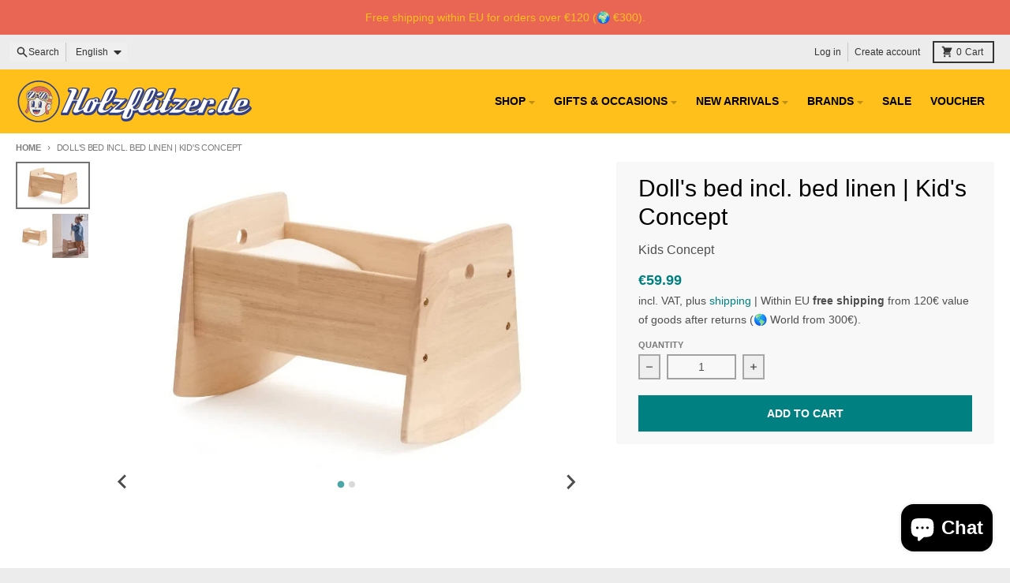

--- FILE ---
content_type: text/html; charset=utf-8
request_url: https://www.holzflitzer.de/en/products/puppenbett-holz-bettwaesche-kids-concept-puppenwiege
body_size: 51758
content:
<!doctype html>
<html class="no-js"
  lang="en"
  dir="ltr"
  
>
  <head>
    <meta charset="utf-8">
    <meta http-equiv="X-UA-Compatible" content="IE=edge">
    <meta name="viewport" content="width=device-width,initial-scale=1">
    <meta name="theme-color" content="#008080">
    <link rel="canonical" href="https://www.holzflitzer.de/en/products/puppenbett-holz-bettwaesche-kids-concept-puppenwiege"><script async crossorigin fetchpriority="high" src="/cdn/shopifycloud/importmap-polyfill/es-modules-shim.2.4.0.js"></script>
<script src="//www.holzflitzer.de/cdn/shop/t/24/assets/es-module-shims.js?v=20623621412077407031726924927" async></script><script type="importmap">
{
  "imports": {
    "components/cart-agreement": "//www.holzflitzer.de/cdn/shop/t/24/assets/cart-agreement.js?v=2858882628390291301726924926",
    "components/cart-items": "//www.holzflitzer.de/cdn/shop/t/24/assets/cart-items.js?v=92724733266822398551726924926",
    "components/cart-note": "//www.holzflitzer.de/cdn/shop/t/24/assets/cart-note.js?v=95310824290391213891726924926",
    "components/cart-notification": "//www.holzflitzer.de/cdn/shop/t/24/assets/cart-notification.js?v=12044990686471908041726924927",
    "components/cart-remove-button": "//www.holzflitzer.de/cdn/shop/t/24/assets/cart-remove-button.js?v=23785376165885215641726924927",
    "components/collection-drawer": "//www.holzflitzer.de/cdn/shop/t/24/assets/collection-drawer.js?v=40564379858355380991726924927",
    "components/collection-slider-component": "//www.holzflitzer.de/cdn/shop/t/24/assets/collection-slider-component.js?v=38373057864927748711726924927",
    "components/collection-sort": "//www.holzflitzer.de/cdn/shop/t/24/assets/collection-sort.js?v=152851361272730628331726924927",
    "components/disclosure-form": "//www.holzflitzer.de/cdn/shop/t/24/assets/disclosure-form.js?v=112701864687593093371726924927",
    "components/disclosure-item": "//www.holzflitzer.de/cdn/shop/t/24/assets/disclosure-item.js?v=142522642314906250751726924927",
    "components/disclosure-menu": "//www.holzflitzer.de/cdn/shop/t/24/assets/disclosure-menu.js?v=118131813480392717351726924927",
    "components/filter-button": "//www.holzflitzer.de/cdn/shop/t/24/assets/filter-button.js?v=4011960302951008551726924927",
    "components/filter-remove": "//www.holzflitzer.de/cdn/shop/t/24/assets/filter-remove.js?v=92089437190687240471726924927",
    "components/gift-card-recipient": "//www.holzflitzer.de/cdn/shop/t/24/assets/gift-card-recipient.js?v=35430722468549382391726924927",
    "components/header-section": "//www.holzflitzer.de/cdn/shop/t/24/assets/header-section.js?v=76058623692919323741726924927",
    "components/header-top-section": "//www.holzflitzer.de/cdn/shop/t/24/assets/header-top-section.js?v=48729478558050014741726924927",
    "components/looks-item": "//www.holzflitzer.de/cdn/shop/t/24/assets/looks-item.js?v=26918120689698131751726924927",
    "components/map-object": "//www.holzflitzer.de/cdn/shop/t/24/assets/map-object.js?v=135586813141825047571726924927",
    "components/media-slideshow": "//www.holzflitzer.de/cdn/shop/t/24/assets/media-slideshow.js?v=174506362282798429261726924927",
    "components/modal-predictive-search": "//www.holzflitzer.de/cdn/shop/t/24/assets/modal-predictive-search.js?v=34559312376726628231726924927",
    "components/password-modal": "//www.holzflitzer.de/cdn/shop/t/24/assets/password-modal.js?v=3540315291419679341726924927",
    "components/pickup-availability": "//www.holzflitzer.de/cdn/shop/t/24/assets/pickup-availability.js?v=40352678091114229171726924927",
    "components/pickup-availability-drawer": "//www.holzflitzer.de/cdn/shop/t/24/assets/pickup-availability-drawer.js?v=156906576355901780311726924927",
    "components/popup-modal": "//www.holzflitzer.de/cdn/shop/t/24/assets/popup-modal.js?v=101577933603455078221726924927",
    "components/predictive-search": "//www.holzflitzer.de/cdn/shop/t/24/assets/predictive-search.js?v=149279219371924977981726924927",
    "components/product-card": "//www.holzflitzer.de/cdn/shop/t/24/assets/product-card.js?v=3590946611185510811726924927",
    "components/product-details-modal": "//www.holzflitzer.de/cdn/shop/t/24/assets/product-details-modal.js?v=49244414836865921341726924927",
    "components/product-form": "//www.holzflitzer.de/cdn/shop/t/24/assets/product-form.js?v=50308066474334482821726924927",
    "components/product-model": "//www.holzflitzer.de/cdn/shop/t/24/assets/product-model.js?v=141750140143149600281726924927",
    "components/product-recommendations": "//www.holzflitzer.de/cdn/shop/t/24/assets/product-recommendations.js?v=148359516783716640341726924927",
    "components/promo-section": "//www.holzflitzer.de/cdn/shop/t/24/assets/promo-section.js?v=181582618838034264891726924927",
    "components/quantity-select": "//www.holzflitzer.de/cdn/shop/t/24/assets/quantity-select.js?v=17952230826246186651726924927",
    "components/slideshow-component": "//www.holzflitzer.de/cdn/shop/t/24/assets/slideshow-component.js?v=160150954975578609091726924927",
    "components/swatch-radios": "//www.holzflitzer.de/cdn/shop/t/24/assets/swatch-radios.js?v=135894832401389106081726924927",
    "components/testimonials-component": "//www.holzflitzer.de/cdn/shop/t/24/assets/testimonials-component.js?v=3972962289584583571726924927",
    "components/variant-radios": "//www.holzflitzer.de/cdn/shop/t/24/assets/variant-radios.js?v=17859053405788981041726924927",
    "components/variant-selects": "//www.holzflitzer.de/cdn/shop/t/24/assets/variant-selects.js?v=170427623051345262011726924927",
    "components/video-background": "//www.holzflitzer.de/cdn/shop/t/24/assets/video-background.js?v=12301135160131509811726924927",
    "components/video-background-object": "//www.holzflitzer.de/cdn/shop/t/24/assets/video-background-object.js?v=16347035729279509881726924927",
    "components/video-object": "//www.holzflitzer.de/cdn/shop/t/24/assets/video-object.js?v=179894101922622121691726924927",
    "general/customers": "//www.holzflitzer.de/cdn/shop/t/24/assets/customers.js?v=104393901679221634451726924927",
    "general/main": "//www.holzflitzer.de/cdn/shop/t/24/assets/main.js?v=92153878624244388461726924927",
    "helpers/customer-address": "//www.holzflitzer.de/cdn/shop/t/24/assets/customer-address.js?v=42099223200601407911726924927",
    "helpers/shopify-common": "//www.holzflitzer.de/cdn/shop/t/24/assets/shopify-common.js?v=79580595375328812771726924927",
    "main/modulepreload-polyfill": "//www.holzflitzer.de/cdn/shop/t/24/assets/modulepreload-polyfill.js?v=79640004847089388481726924927",
    "vendors/focus-trap.esm": "//www.holzflitzer.de/cdn/shop/t/24/assets/focus-trap.esm.js?v=171390341577938931471726924927",
    "vendors/index.es": "//www.holzflitzer.de/cdn/shop/t/24/assets/index.es.js?v=118362758773620614641726924927",
    "vendors/index.esm": "//www.holzflitzer.de/cdn/shop/t/24/assets/index.esm.js?v=113784740989429153021726924927",
    "vendors/js.cookie": "//www.holzflitzer.de/cdn/shop/t/24/assets/js.cookie.js?v=10888410624023819241726924927",
    "vendors/splide.esm": "//www.holzflitzer.de/cdn/shop/t/24/assets/splide.esm.js?v=145379555060010296531726924927",
    "vendors/vidim": "//www.holzflitzer.de/cdn/shop/t/24/assets/vidim.js?v=31191223605446200551726924927"
  }
}
</script><script>
  window.theme = {
    shopUrl: 'https://www.holzflitzer.de',
    routes: {
      root_url: '/en',
      account_url: '/en/account',
      account_login_url: '/en/account/login',
      account_logout_url: '/en/account/logout',
      account_recover_url: '/en/account/recover',
      account_register_url: '/en/account/register',
      account_addresses_url: '/en/account/addresses',
      collections_url: '/en/collections',
      all_products_collection_url: '/en/collections/all',
      search_url: '/en/search',
      cart_url: '/en/cart',
      cart_update_url: '/en/cart/update',
      cart_add_url: '/en/cart/add',
      cart_change_url: '/en/cart/change',
      cart_clear_url: '/en/cart/clear',
      product_recommendations_url: '/en/recommendations/products',
      predictive_search_url: '/en/search/suggest'
    },
    info: { name: 'District' },
    strings: {
      addToCart: `Add to cart`,
      preOrder: `Pre-Order`,
      soldOut: `Sold out`,
      unavailable: `Unavailable`,
      addressError: `Error looking up that address`,
      addressNoResults: `No results for that address`,
      addressQueryLimit: `You have exceeded the Google API usage limit. Consider upgrading to a <a href="https://developers.google.com/maps/premium/usage-limits">Premium Plan</a>.`,
      authError: `There was a problem authenticating your Google Maps account.`,
      unitPrice: `Unit price`,
      unitPriceSeparator: `per`,
      previous: `Previous slide`,
      next: `Next slide`,
    },
    cartStrings: {
      error: `There was an error while updating your cart. Please try again.`,
      quantityError: `You can only add [quantity] of this item to your cart.`,
    },
    accessiblityStrings: {
      giftCardRecipientExpanded: `Gift card recipient form expanded`,
      giftCardRecipientCollapsed: `Gift card recipient form collapsed`,
    },
    pageType: `product`,
    customer: false,
    moneyFormat: "€{{amount}}",
    ajaxCartEnable: true,
    cartData: {"note":null,"attributes":{},"original_total_price":0,"total_price":0,"total_discount":0,"total_weight":0.0,"item_count":0,"items":[],"requires_shipping":false,"currency":"EUR","items_subtotal_price":0,"cart_level_discount_applications":[],"checkout_charge_amount":0},
    mobileBreakpoint: 768,
    packages: [],
  };
  // Publish / Subscribe
  const PUB_SUB_EVENTS = {
    cartUpdate: 'cart-update',
    quantityUpdate: 'quantity-update',
    variantChange: 'variant-change',
    cartError: 'cart-error',
    sectionRefreshed: 'section-refreshed',
  };
  const SECTION_REFRESHED_RESOURCE_TYPE = {
    product: 'product'
  }
  let subscribers = {};

  function subscribe(eventName, callback) {
    if (subscribers[eventName] === undefined) {
      subscribers[eventName] = [];
    }

    subscribers[eventName] = [...subscribers[eventName], callback];

    return function unsubscribe() {
      subscribers[eventName] = subscribers[eventName].filter((cb) => {
        return cb !== callback;
      });
    };
  }

  function publish(eventName, data) {
    if (subscribers[eventName]) {
      subscribers[eventName].forEach((callback) => {
        callback(data);
      });
    }
  }
  document.documentElement.className = document.documentElement.className.replace('no-js', 'js');
</script>


  <script src="//www.holzflitzer.de/cdn/shop/t/24/assets/main.js?v=92153878624244388461726924927" type="module" crossorigin="anonymous"></script>
  <link rel="modulepreload" href="//www.holzflitzer.de/cdn/shop/t/24/assets/modulepreload-polyfill.js?v=79640004847089388481726924927" crossorigin="anonymous">

<link rel="apple-touch-icon" sizes="180x180" href="//www.holzflitzer.de/cdn/shop/files/Holzflitzer_Racer_Boy_Icon_6ff21c29-c75b-412c-93f4-f2e745a87c85.png?crop=center&height=180&v=1698403853&width=180">
      <link rel="icon" type="image/png" href="//www.holzflitzer.de/cdn/shop/files/Holzflitzer_Racer_Boy_Icon_6ff21c29-c75b-412c-93f4-f2e745a87c85.png?crop=center&height=32&v=1698403853&width=32"><title>Wooden Doll&#39;s Bed with Linen | Kids Concept doll cradle</title><meta name="description" content="With a length of 42 cm, this doll bed including the matching bed linen from Kids Concept is perfect for dolls and cuddly toys up to a size of approx. 36 and comes complete with bed linen made from 100% cotton. The doll&#39;s cradle is suitable for children from the age of 3 and is a great doll accessory."><meta property="og:site_name" content="Holzflitzer.de">
<meta property="og:url" content="https://www.holzflitzer.de/en/products/puppenbett-holz-bettwaesche-kids-concept-puppenwiege">
<meta property="og:title" content="Wooden Doll&#39;s Bed with Linen | Kids Concept doll cradle">
<meta property="og:type" content="product">
<meta property="og:description" content="With a length of 42 cm, this doll bed including the matching bed linen from Kids Concept is perfect for dolls and cuddly toys up to a size of approx. 36 and comes complete with bed linen made from 100% cotton. The doll&#39;s cradle is suitable for children from the age of 3 and is a great doll accessory."><meta property="og:image" content="http://www.holzflitzer.de/cdn/shop/products/puppenbett-holz-kids-concept-puppenwiege.jpg?v=1668095176">
  <meta property="og:image:secure_url" content="https://www.holzflitzer.de/cdn/shop/products/puppenbett-holz-kids-concept-puppenwiege.jpg?v=1668095176">
  <meta property="og:image:width" content="800">
  <meta property="og:image:height" content="500"><meta property="og:price:amount" content="59.99">
  <meta property="og:price:currency" content="EUR"><meta name="twitter:card" content="summary_large_image">
<meta name="twitter:title" content="Wooden Doll&#39;s Bed with Linen | Kids Concept doll cradle">
<meta name="twitter:description" content="With a length of 42 cm, this doll bed including the matching bed linen from Kids Concept is perfect for dolls and cuddly toys up to a size of approx. 36 and comes complete with bed linen made from 100% cotton. The doll&#39;s cradle is suitable for children from the age of 3 and is a great doll accessory.">
<script>window.performance && window.performance.mark && window.performance.mark('shopify.content_for_header.start');</script><meta name="google-site-verification" content="Gb93irNL0jZ4tVToFdIHyEEyI5iLczZfwhp93M5aLAo">
<meta id="shopify-digital-wallet" name="shopify-digital-wallet" content="/18572669/digital_wallets/dialog">
<meta name="shopify-checkout-api-token" content="2381cdc9a2dd25aab6e4e3ddff651c31">
<meta id="in-context-paypal-metadata" data-shop-id="18572669" data-venmo-supported="false" data-environment="production" data-locale="en_US" data-paypal-v4="true" data-currency="EUR">
<link rel="alternate" hreflang="x-default" href="https://www.holzflitzer.de/products/puppenbett-holz-bettwaesche-kids-concept-puppenwiege">
<link rel="alternate" hreflang="de" href="https://www.holzflitzer.de/products/puppenbett-holz-bettwaesche-kids-concept-puppenwiege">
<link rel="alternate" hreflang="es" href="https://www.holzflitzer.de/es/products/puppenbett-holz-bettwaesche-kids-concept-puppenwiege">
<link rel="alternate" hreflang="it" href="https://www.holzflitzer.de/it/products/puppenbett-holz-bettwaesche-kids-concept-puppenwiege">
<link rel="alternate" hreflang="fr" href="https://www.holzflitzer.de/fr/products/puppenbett-holz-bettwaesche-kids-concept-puppenwiege">
<link rel="alternate" hreflang="nl" href="https://www.holzflitzer.de/nl/products/puppenbett-holz-bettwaesche-kids-concept-puppenwiege">
<link rel="alternate" hreflang="en" href="https://www.holzflitzer.de/en/products/puppenbett-holz-bettwaesche-kids-concept-puppenwiege">
<link rel="alternate" type="application/json+oembed" href="https://www.holzflitzer.de/en/products/puppenbett-holz-bettwaesche-kids-concept-puppenwiege.oembed">
<script async="async" src="/checkouts/internal/preloads.js?locale=en-DE"></script>
<link rel="preconnect" href="https://shop.app" crossorigin="anonymous">
<script async="async" src="https://shop.app/checkouts/internal/preloads.js?locale=en-DE&shop_id=18572669" crossorigin="anonymous"></script>
<script id="apple-pay-shop-capabilities" type="application/json">{"shopId":18572669,"countryCode":"DE","currencyCode":"EUR","merchantCapabilities":["supports3DS"],"merchantId":"gid:\/\/shopify\/Shop\/18572669","merchantName":"Holzflitzer.de","requiredBillingContactFields":["postalAddress","email","phone"],"requiredShippingContactFields":["postalAddress","email","phone"],"shippingType":"shipping","supportedNetworks":["visa","maestro","masterCard"],"total":{"type":"pending","label":"Holzflitzer.de","amount":"1.00"},"shopifyPaymentsEnabled":true,"supportsSubscriptions":true}</script>
<script id="shopify-features" type="application/json">{"accessToken":"2381cdc9a2dd25aab6e4e3ddff651c31","betas":["rich-media-storefront-analytics"],"domain":"www.holzflitzer.de","predictiveSearch":true,"shopId":18572669,"locale":"en"}</script>
<script>var Shopify = Shopify || {};
Shopify.shop = "holzauto.myshopify.com";
Shopify.locale = "en";
Shopify.currency = {"active":"EUR","rate":"1.0"};
Shopify.country = "DE";
Shopify.theme = {"name":"District Version 09\/24","id":165606981897,"schema_name":"District","schema_version":"5.0.0","theme_store_id":735,"role":"main"};
Shopify.theme.handle = "null";
Shopify.theme.style = {"id":null,"handle":null};
Shopify.cdnHost = "www.holzflitzer.de/cdn";
Shopify.routes = Shopify.routes || {};
Shopify.routes.root = "/en/";</script>
<script type="module">!function(o){(o.Shopify=o.Shopify||{}).modules=!0}(window);</script>
<script>!function(o){function n(){var o=[];function n(){o.push(Array.prototype.slice.apply(arguments))}return n.q=o,n}var t=o.Shopify=o.Shopify||{};t.loadFeatures=n(),t.autoloadFeatures=n()}(window);</script>
<script>
  window.ShopifyPay = window.ShopifyPay || {};
  window.ShopifyPay.apiHost = "shop.app\/pay";
  window.ShopifyPay.redirectState = null;
</script>
<script id="shop-js-analytics" type="application/json">{"pageType":"product"}</script>
<script defer="defer" async type="module" src="//www.holzflitzer.de/cdn/shopifycloud/shop-js/modules/v2/client.init-shop-cart-sync_BdyHc3Nr.en.esm.js"></script>
<script defer="defer" async type="module" src="//www.holzflitzer.de/cdn/shopifycloud/shop-js/modules/v2/chunk.common_Daul8nwZ.esm.js"></script>
<script type="module">
  await import("//www.holzflitzer.de/cdn/shopifycloud/shop-js/modules/v2/client.init-shop-cart-sync_BdyHc3Nr.en.esm.js");
await import("//www.holzflitzer.de/cdn/shopifycloud/shop-js/modules/v2/chunk.common_Daul8nwZ.esm.js");

  window.Shopify.SignInWithShop?.initShopCartSync?.({"fedCMEnabled":true,"windoidEnabled":true});

</script>
<script>
  window.Shopify = window.Shopify || {};
  if (!window.Shopify.featureAssets) window.Shopify.featureAssets = {};
  window.Shopify.featureAssets['shop-js'] = {"shop-cart-sync":["modules/v2/client.shop-cart-sync_QYOiDySF.en.esm.js","modules/v2/chunk.common_Daul8nwZ.esm.js"],"init-fed-cm":["modules/v2/client.init-fed-cm_DchLp9rc.en.esm.js","modules/v2/chunk.common_Daul8nwZ.esm.js"],"shop-button":["modules/v2/client.shop-button_OV7bAJc5.en.esm.js","modules/v2/chunk.common_Daul8nwZ.esm.js"],"init-windoid":["modules/v2/client.init-windoid_DwxFKQ8e.en.esm.js","modules/v2/chunk.common_Daul8nwZ.esm.js"],"shop-cash-offers":["modules/v2/client.shop-cash-offers_DWtL6Bq3.en.esm.js","modules/v2/chunk.common_Daul8nwZ.esm.js","modules/v2/chunk.modal_CQq8HTM6.esm.js"],"shop-toast-manager":["modules/v2/client.shop-toast-manager_CX9r1SjA.en.esm.js","modules/v2/chunk.common_Daul8nwZ.esm.js"],"init-shop-email-lookup-coordinator":["modules/v2/client.init-shop-email-lookup-coordinator_UhKnw74l.en.esm.js","modules/v2/chunk.common_Daul8nwZ.esm.js"],"pay-button":["modules/v2/client.pay-button_DzxNnLDY.en.esm.js","modules/v2/chunk.common_Daul8nwZ.esm.js"],"avatar":["modules/v2/client.avatar_BTnouDA3.en.esm.js"],"init-shop-cart-sync":["modules/v2/client.init-shop-cart-sync_BdyHc3Nr.en.esm.js","modules/v2/chunk.common_Daul8nwZ.esm.js"],"shop-login-button":["modules/v2/client.shop-login-button_D8B466_1.en.esm.js","modules/v2/chunk.common_Daul8nwZ.esm.js","modules/v2/chunk.modal_CQq8HTM6.esm.js"],"init-customer-accounts-sign-up":["modules/v2/client.init-customer-accounts-sign-up_C8fpPm4i.en.esm.js","modules/v2/client.shop-login-button_D8B466_1.en.esm.js","modules/v2/chunk.common_Daul8nwZ.esm.js","modules/v2/chunk.modal_CQq8HTM6.esm.js"],"init-shop-for-new-customer-accounts":["modules/v2/client.init-shop-for-new-customer-accounts_CVTO0Ztu.en.esm.js","modules/v2/client.shop-login-button_D8B466_1.en.esm.js","modules/v2/chunk.common_Daul8nwZ.esm.js","modules/v2/chunk.modal_CQq8HTM6.esm.js"],"init-customer-accounts":["modules/v2/client.init-customer-accounts_dRgKMfrE.en.esm.js","modules/v2/client.shop-login-button_D8B466_1.en.esm.js","modules/v2/chunk.common_Daul8nwZ.esm.js","modules/v2/chunk.modal_CQq8HTM6.esm.js"],"shop-follow-button":["modules/v2/client.shop-follow-button_CkZpjEct.en.esm.js","modules/v2/chunk.common_Daul8nwZ.esm.js","modules/v2/chunk.modal_CQq8HTM6.esm.js"],"lead-capture":["modules/v2/client.lead-capture_BntHBhfp.en.esm.js","modules/v2/chunk.common_Daul8nwZ.esm.js","modules/v2/chunk.modal_CQq8HTM6.esm.js"],"checkout-modal":["modules/v2/client.checkout-modal_CfxcYbTm.en.esm.js","modules/v2/chunk.common_Daul8nwZ.esm.js","modules/v2/chunk.modal_CQq8HTM6.esm.js"],"shop-login":["modules/v2/client.shop-login_Da4GZ2H6.en.esm.js","modules/v2/chunk.common_Daul8nwZ.esm.js","modules/v2/chunk.modal_CQq8HTM6.esm.js"],"payment-terms":["modules/v2/client.payment-terms_MV4M3zvL.en.esm.js","modules/v2/chunk.common_Daul8nwZ.esm.js","modules/v2/chunk.modal_CQq8HTM6.esm.js"]};
</script>
<script>(function() {
  var isLoaded = false;
  function asyncLoad() {
    if (isLoaded) return;
    isLoaded = true;
    var urls = ["https:\/\/chimpstatic.com\/mcjs-connected\/js\/users\/fba42bda5716d007c190ee2a7\/65f32daa28068ccd5d792c6af.js?shop=holzauto.myshopify.com"];
    for (var i = 0; i < urls.length; i++) {
      var s = document.createElement('script');
      s.type = 'text/javascript';
      s.async = true;
      s.src = urls[i];
      var x = document.getElementsByTagName('script')[0];
      x.parentNode.insertBefore(s, x);
    }
  };
  if(window.attachEvent) {
    window.attachEvent('onload', asyncLoad);
  } else {
    window.addEventListener('load', asyncLoad, false);
  }
})();</script>
<script id="__st">var __st={"a":18572669,"offset":3600,"reqid":"b8afb600-cd23-47b7-9dc2-39f861eb7875-1768966110","pageurl":"www.holzflitzer.de\/en\/products\/puppenbett-holz-bettwaesche-kids-concept-puppenwiege","u":"63f2f8e94473","p":"product","rtyp":"product","rid":8014889648393};</script>
<script>window.ShopifyPaypalV4VisibilityTracking = true;</script>
<script id="captcha-bootstrap">!function(){'use strict';const t='contact',e='account',n='new_comment',o=[[t,t],['blogs',n],['comments',n],[t,'customer']],c=[[e,'customer_login'],[e,'guest_login'],[e,'recover_customer_password'],[e,'create_customer']],r=t=>t.map((([t,e])=>`form[action*='/${t}']:not([data-nocaptcha='true']) input[name='form_type'][value='${e}']`)).join(','),a=t=>()=>t?[...document.querySelectorAll(t)].map((t=>t.form)):[];function s(){const t=[...o],e=r(t);return a(e)}const i='password',u='form_key',d=['recaptcha-v3-token','g-recaptcha-response','h-captcha-response',i],f=()=>{try{return window.sessionStorage}catch{return}},m='__shopify_v',_=t=>t.elements[u];function p(t,e,n=!1){try{const o=window.sessionStorage,c=JSON.parse(o.getItem(e)),{data:r}=function(t){const{data:e,action:n}=t;return t[m]||n?{data:e,action:n}:{data:t,action:n}}(c);for(const[e,n]of Object.entries(r))t.elements[e]&&(t.elements[e].value=n);n&&o.removeItem(e)}catch(o){console.error('form repopulation failed',{error:o})}}const l='form_type',E='cptcha';function T(t){t.dataset[E]=!0}const w=window,h=w.document,L='Shopify',v='ce_forms',y='captcha';let A=!1;((t,e)=>{const n=(g='f06e6c50-85a8-45c8-87d0-21a2b65856fe',I='https://cdn.shopify.com/shopifycloud/storefront-forms-hcaptcha/ce_storefront_forms_captcha_hcaptcha.v1.5.2.iife.js',D={infoText:'Protected by hCaptcha',privacyText:'Privacy',termsText:'Terms'},(t,e,n)=>{const o=w[L][v],c=o.bindForm;if(c)return c(t,g,e,D).then(n);var r;o.q.push([[t,g,e,D],n]),r=I,A||(h.body.append(Object.assign(h.createElement('script'),{id:'captcha-provider',async:!0,src:r})),A=!0)});var g,I,D;w[L]=w[L]||{},w[L][v]=w[L][v]||{},w[L][v].q=[],w[L][y]=w[L][y]||{},w[L][y].protect=function(t,e){n(t,void 0,e),T(t)},Object.freeze(w[L][y]),function(t,e,n,w,h,L){const[v,y,A,g]=function(t,e,n){const i=e?o:[],u=t?c:[],d=[...i,...u],f=r(d),m=r(i),_=r(d.filter((([t,e])=>n.includes(e))));return[a(f),a(m),a(_),s()]}(w,h,L),I=t=>{const e=t.target;return e instanceof HTMLFormElement?e:e&&e.form},D=t=>v().includes(t);t.addEventListener('submit',(t=>{const e=I(t);if(!e)return;const n=D(e)&&!e.dataset.hcaptchaBound&&!e.dataset.recaptchaBound,o=_(e),c=g().includes(e)&&(!o||!o.value);(n||c)&&t.preventDefault(),c&&!n&&(function(t){try{if(!f())return;!function(t){const e=f();if(!e)return;const n=_(t);if(!n)return;const o=n.value;o&&e.removeItem(o)}(t);const e=Array.from(Array(32),(()=>Math.random().toString(36)[2])).join('');!function(t,e){_(t)||t.append(Object.assign(document.createElement('input'),{type:'hidden',name:u})),t.elements[u].value=e}(t,e),function(t,e){const n=f();if(!n)return;const o=[...t.querySelectorAll(`input[type='${i}']`)].map((({name:t})=>t)),c=[...d,...o],r={};for(const[a,s]of new FormData(t).entries())c.includes(a)||(r[a]=s);n.setItem(e,JSON.stringify({[m]:1,action:t.action,data:r}))}(t,e)}catch(e){console.error('failed to persist form',e)}}(e),e.submit())}));const S=(t,e)=>{t&&!t.dataset[E]&&(n(t,e.some((e=>e===t))),T(t))};for(const o of['focusin','change'])t.addEventListener(o,(t=>{const e=I(t);D(e)&&S(e,y())}));const B=e.get('form_key'),M=e.get(l),P=B&&M;t.addEventListener('DOMContentLoaded',(()=>{const t=y();if(P)for(const e of t)e.elements[l].value===M&&p(e,B);[...new Set([...A(),...v().filter((t=>'true'===t.dataset.shopifyCaptcha))])].forEach((e=>S(e,t)))}))}(h,new URLSearchParams(w.location.search),n,t,e,['guest_login'])})(!0,!0)}();</script>
<script integrity="sha256-4kQ18oKyAcykRKYeNunJcIwy7WH5gtpwJnB7kiuLZ1E=" data-source-attribution="shopify.loadfeatures" defer="defer" src="//www.holzflitzer.de/cdn/shopifycloud/storefront/assets/storefront/load_feature-a0a9edcb.js" crossorigin="anonymous"></script>
<script crossorigin="anonymous" defer="defer" src="//www.holzflitzer.de/cdn/shopifycloud/storefront/assets/shopify_pay/storefront-65b4c6d7.js?v=20250812"></script>
<script data-source-attribution="shopify.dynamic_checkout.dynamic.init">var Shopify=Shopify||{};Shopify.PaymentButton=Shopify.PaymentButton||{isStorefrontPortableWallets:!0,init:function(){window.Shopify.PaymentButton.init=function(){};var t=document.createElement("script");t.src="https://www.holzflitzer.de/cdn/shopifycloud/portable-wallets/latest/portable-wallets.en.js",t.type="module",document.head.appendChild(t)}};
</script>
<script data-source-attribution="shopify.dynamic_checkout.buyer_consent">
  function portableWalletsHideBuyerConsent(e){var t=document.getElementById("shopify-buyer-consent"),n=document.getElementById("shopify-subscription-policy-button");t&&n&&(t.classList.add("hidden"),t.setAttribute("aria-hidden","true"),n.removeEventListener("click",e))}function portableWalletsShowBuyerConsent(e){var t=document.getElementById("shopify-buyer-consent"),n=document.getElementById("shopify-subscription-policy-button");t&&n&&(t.classList.remove("hidden"),t.removeAttribute("aria-hidden"),n.addEventListener("click",e))}window.Shopify?.PaymentButton&&(window.Shopify.PaymentButton.hideBuyerConsent=portableWalletsHideBuyerConsent,window.Shopify.PaymentButton.showBuyerConsent=portableWalletsShowBuyerConsent);
</script>
<script data-source-attribution="shopify.dynamic_checkout.cart.bootstrap">document.addEventListener("DOMContentLoaded",(function(){function t(){return document.querySelector("shopify-accelerated-checkout-cart, shopify-accelerated-checkout")}if(t())Shopify.PaymentButton.init();else{new MutationObserver((function(e,n){t()&&(Shopify.PaymentButton.init(),n.disconnect())})).observe(document.body,{childList:!0,subtree:!0})}}));
</script>
<link id="shopify-accelerated-checkout-styles" rel="stylesheet" media="screen" href="https://www.holzflitzer.de/cdn/shopifycloud/portable-wallets/latest/accelerated-checkout-backwards-compat.css" crossorigin="anonymous">
<style id="shopify-accelerated-checkout-cart">
        #shopify-buyer-consent {
  margin-top: 1em;
  display: inline-block;
  width: 100%;
}

#shopify-buyer-consent.hidden {
  display: none;
}

#shopify-subscription-policy-button {
  background: none;
  border: none;
  padding: 0;
  text-decoration: underline;
  font-size: inherit;
  cursor: pointer;
}

#shopify-subscription-policy-button::before {
  box-shadow: none;
}

      </style>

<script>window.performance && window.performance.mark && window.performance.mark('shopify.content_for_header.end');</script>
<style data-shopify>
:root {
    --base-font-size: 16px;
    --body-font-family: "system_ui", -apple-system, 'Segoe UI', Roboto, 'Helvetica Neue', 'Noto Sans', 'Liberation Sans', Arial, sans-serif, 'Apple Color Emoji', 'Segoe UI Emoji', 'Segoe UI Symbol', 'Noto Color Emoji';
    --heading-font-family: "system_ui", -apple-system, 'Segoe UI', Roboto, 'Helvetica Neue', 'Noto Sans', 'Liberation Sans', Arial, sans-serif, 'Apple Color Emoji', 'Segoe UI Emoji', 'Segoe UI Symbol', 'Noto Color Emoji';
    --navigation-font-family: "system_ui", -apple-system, 'Segoe UI', Roboto, 'Helvetica Neue', 'Noto Sans', 'Liberation Sans', Arial, sans-serif, 'Apple Color Emoji', 'Segoe UI Emoji', 'Segoe UI Symbol', 'Noto Color Emoji';
    --body-style: normal;
    --body-weight: 400;
    --body-weight-bolder: 700;
    --heading-style: normal;
    --heading-weight: 400;
    --heading-weight-bolder: 700;
    --heading-capitalize: none;
    --navigation-style: normal;
    --navigation-weight: 400;
    --navigation-weight-bolder: 700;--primary-text-color: #4f4f4f;
    --primary-title-color: #000000;
    --primary-accent-color: #008080;
    --primary-accent-color-80: rgba(0, 128, 128, 0.8);
    --primary-accent-text-color: #ffffff;
    --primary-background-color: #ffffff;
    --primary-background-color-75: rgba(255, 255, 255, 0.8);
    --primary-secondary-background-color: #f8f8f8;
    --primary-secondary-background-color-50: #fcfcfc;
    --primary-section-border-color: #ededed;
    --primary-text-color-05: #f6f6f6;
    --primary-text-color-10: #ededed;
    --primary-text-color-20: #dcdcdc;
    --primary-text-color-30: #cacaca;
    --primary-text-color-40: #b9b9b9;
    --primary-text-color-50: #a7a7a7;
    --primary-text-color-60: #959595;
    --primary-text-color-70: #848484;
    --primary-text-color-80: #727272;
    --primary-text-color-90: #616161;
    --section-text-color: #4f4f4f;
    --section-text-color-75: rgba(79, 79, 79, 0.75);
    --section-text-color-50: rgba(79, 79, 79, 0.5);
    --section-title-color: #000000;
    --section-accent-color: #008080;
    --section-accent-text-color: #ffffff;
    --section-accent-hover-color: #006667;
    --section-overlay-color: transparent;
    --section-overlay-hover-color: transparent;
    --section-background-color: #ffffff;
    --section-primary-border-color: #4f4f4f;
    --modal-background-color: #000000;--max-width-screen: 1280px;
    --max-width-header: 1280px;
    --spacing-section: 4rem;
    --spacing-section-half: 2rem;
    --spacing-rail: 1.25rem;
    --text-align-section: center;--swiper-theme-color: #008080;
    --duration-default: 200ms;
    --tw-ring-inset: ;
    --tw-blur: ;
    --tw-brightness: ;
    --tw-contrast: ;
    --tw-grayscale: ;
    --tw-hue-rotate: ;
    --tw-invert: ;
    --tw-saturate: ;
    --tw-sepia: ;
    --tw-drop-shadow: ;
    --tw-filter: var(--tw-blur) var(--tw-brightness) var(--tw-contrast) var(--tw-grayscale) var(--tw-hue-rotate) var(--tw-invert) var(--tw-saturate) var(--tw-sepia) var(--tw-drop-shadow);

    --shopify-accelerated-checkout-button-block-size: 46px;
    --shopify-accelerated-checkout-inline-alignment: end;
  }
</style>


  <link href="//www.holzflitzer.de/cdn/shop/t/24/assets/main-style.css?v=86569852957499818311726924927" rel="stylesheet" type="text/css" media="all" />



  <!-- BEGIN app block: shopify://apps/t-lab-ai-language-translate/blocks/custom_translations/b5b83690-efd4-434d-8c6a-a5cef4019faf --><!-- BEGIN app snippet: custom_translation_scripts --><script>
(()=>{var o=/\([0-9]+?\)$/,M=/\r?\n|\r|\t|\xa0|\u200B|\u200E|&nbsp;| /g,v=/<\/?[a-z][\s\S]*>/i,t=/^(https?:\/\/|\/\/)[^\s/$.?#].[^\s]*$/i,k=/\{\{\s*([a-zA-Z_]\w*)\s*\}\}/g,p=/\{\{\s*([a-zA-Z_]\w*)\s*\}\}/,r=/^(https:)?\/\/cdn\.shopify\.com\/(.+)\.(png|jpe?g|gif|webp|svgz?|bmp|tiff?|ico|avif)/i,e=/^(https:)?\/\/cdn\.shopify\.com/i,a=/\b(?:https?|ftp)?:?\/\/?[^\s\/]+\/[^\s]+\.(?:png|jpe?g|gif|webp|svgz?|bmp|tiff?|ico|avif)\b/i,I=/url\(['"]?(.*?)['"]?\)/,m="__label:",i=document.createElement("textarea"),u={t:["src","data-src","data-source","data-href","data-zoom","data-master","data-bg","base-src"],i:["srcset","data-srcset"],o:["href","data-href"],u:["href","data-href","data-src","data-zoom"]},g=new Set(["img","picture","button","p","a","input"]),h=16.67,s=function(n){return n.nodeType===Node.ELEMENT_NODE},c=function(n){return n.nodeType===Node.TEXT_NODE};function w(n){return r.test(n.trim())||a.test(n.trim())}function b(n){return(n=>(n=n.trim(),t.test(n)))(n)||e.test(n.trim())}var l=function(n){return!n||0===n.trim().length};function j(n){return i.innerHTML=n,i.value}function T(n){return A(j(n))}function A(n){return n.trim().replace(o,"").replace(M,"").trim()}var _=1e3;function D(n){n=n.trim().replace(M,"").replace(/&amp;/g,"&").replace(/&gt;/g,">").replace(/&lt;/g,"<").trim();return n.length>_?N(n):n}function E(n){return n.trim().toLowerCase().replace(/^https:/i,"")}function N(n){for(var t=5381,r=0;r<n.length;r++)t=(t<<5)+t^n.charCodeAt(r);return(t>>>0).toString(36)}function f(n){for(var t=document.createElement("template"),r=(t.innerHTML=n,["SCRIPT","IFRAME","OBJECT","EMBED","LINK","META"]),e=/^(on\w+|srcdoc|style)$/i,a=document.createTreeWalker(t.content,NodeFilter.SHOW_ELEMENT),i=a.nextNode();i;i=a.nextNode()){var o=i;if(r.includes(o.nodeName))o.remove();else for(var u=o.attributes.length-1;0<=u;--u)e.test(o.attributes[u].name)&&o.removeAttribute(o.attributes[u].name)}return t.innerHTML}function d(n,t,r){void 0===r&&(r=20);for(var e=n,a=0;e&&e.parentElement&&a<r;){for(var i=e.parentElement,o=0,u=t;o<u.length;o++)for(var s=u[o],c=0,l=s.l;c<l.length;c++){var f=l[c];switch(f.type){case"class":for(var d=0,v=i.classList;d<v.length;d++){var p=v[d];if(f.value.test(p))return s.label}break;case"id":if(i.id&&f.value.test(i.id))return s.label;break;case"attribute":if(i.hasAttribute(f.name)){if(!f.value)return s.label;var m=i.getAttribute(f.name);if(m&&f.value.test(m))return s.label}}}e=i,a++}return"unknown"}function y(n,t){var r,e,a;"function"==typeof window.fetch&&"AbortController"in window?(r=new AbortController,e=setTimeout(function(){return r.abort()},3e3),fetch(n,{credentials:"same-origin",signal:r.signal}).then(function(n){return clearTimeout(e),n.ok?n.json():Promise.reject(n)}).then(t).catch(console.error)):((a=new XMLHttpRequest).onreadystatechange=function(){4===a.readyState&&200===a.status&&t(JSON.parse(a.responseText))},a.open("GET",n,!0),a.timeout=3e3,a.send())}function O(){var l=/([^\s]+)\.(png|jpe?g|gif|webp|svgz?|bmp|tiff?|ico|avif)$/i,f=/_(\{width\}x*|\{width\}x\{height\}|\d{3,4}x\d{3,4}|\d{3,4}x|x\d{3,4}|pinco|icon|thumb|small|compact|medium|large|grande|original|master)(_crop_\w+)*(@[2-3]x)*(.progressive)*$/i,d=/^(https?|ftp|file):\/\//i;function r(n){var t,r="".concat(n.path).concat(n.v).concat(null!=(r=n.size)?r:"",".").concat(n.p);return n.m&&(r="".concat(n.path).concat(n.m,"/").concat(n.v).concat(null!=(t=n.size)?t:"",".").concat(n.p)),n.host&&(r="".concat(null!=(t=n.protocol)?t:"","//").concat(n.host).concat(r)),n.g&&(r+=n.g),r}return{h:function(n){var t=!0,r=(d.test(n)||n.startsWith("//")||(t=!1,n="https://example.com"+n),t);n.startsWith("//")&&(r=!1,n="https:"+n);try{new URL(n)}catch(n){return null}var e,a,i,o,u,s,n=new URL(n),c=n.pathname.split("/").filter(function(n){return n});return c.length<1||(a=c.pop(),e=null!=(e=c.pop())?e:null,null===(a=a.match(l)))?null:(s=a[1],a=a[2],i=s.match(f),o=s,(u=null)!==i&&(o=s.substring(0,i.index),u=i[0]),s=0<c.length?"/"+c.join("/")+"/":"/",{protocol:r?n.protocol:null,host:t?n.host:null,path:s,g:n.search,m:e,v:o,size:u,p:a,version:n.searchParams.get("v"),width:n.searchParams.get("width")})},T:r,S:function(n){return(n.m?"/".concat(n.m,"/"):"/").concat(n.v,".").concat(n.p)},M:function(n){return(n.m?"/".concat(n.m,"/"):"/").concat(n.v,".").concat(n.p,"?v=").concat(n.version||"0")},k:function(n,t){return r({protocol:t.protocol,host:t.host,path:t.path,g:t.g,m:t.m,v:t.v,size:n.size,p:t.p,version:t.version,width:t.width})}}}var x,S,C={},H={};function q(p,n){var m=new Map,g=new Map,i=new Map,r=new Map,e=new Map,a=new Map,o=new Map,u=function(n){return n.toLowerCase().replace(/[\s\W_]+/g,"")},s=new Set(n.A.map(u)),c=0,l=!1,f=!1,d=O();function v(n,t,r){s.has(u(n))||n&&t&&(r.set(n,t),l=!0)}function t(n,t){if(n&&n.trim()&&0!==m.size){var r=A(n),e=H[r];if(e&&(p.log("dictionary",'Overlapping text: "'.concat(n,'" related to html: "').concat(e,'"')),t)&&(n=>{if(n)for(var t=h(n.outerHTML),r=t._,e=(t.I||(r=0),n.parentElement),a=0;e&&a<5;){var i=h(e.outerHTML),o=i.I,i=i._;if(o){if(p.log("dictionary","Ancestor depth ".concat(a,": overlap score=").concat(i.toFixed(3),", base=").concat(r.toFixed(3))),r<i)return 1;if(i<r&&0<r)return}e=e.parentElement,a++}})(t))p.log("dictionary",'Skipping text translation for "'.concat(n,'" because an ancestor HTML translation exists'));else{e=m.get(r);if(e)return e;var a=n;if(a&&a.trim()&&0!==g.size){for(var i,o,u,s=g.entries(),c=s.next();!c.done;){var l=c.value[0],f=c.value[1],d=a.trim().match(l);if(d&&1<d.length){i=l,o=f,u=d;break}c=s.next()}if(i&&o&&u){var v=u.slice(1),t=o.match(k);if(t&&t.length===v.length)return t.reduce(function(n,t,r){return n.replace(t,v[r])},o)}}}}return null}function h(n){var r,e,a;return!n||!n.trim()||0===i.size?{I:null,_:0}:(r=D(n),a=0,(e=null)!=(n=i.get(r))?{I:n,_:1}:(i.forEach(function(n,t){-1!==t.indexOf(r)&&(t=r.length/t.length,a<t)&&(a=t,e=n)}),{I:e,_:a}))}function w(n){return n&&n.trim()&&0!==i.size&&(n=D(n),null!=(n=i.get(n)))?n:null}function b(n){if(n&&n.trim()&&0!==r.size){var t=E(n),t=r.get(t);if(t)return t;t=d.h(n);if(t){n=d.M(t).toLowerCase(),n=r.get(n);if(n)return n;n=d.S(t).toLowerCase(),t=r.get(n);if(t)return t}}return null}function T(n){return!n||!n.trim()||0===e.size||void 0===(n=e.get(A(n)))?null:n}function y(n){return!n||!n.trim()||0===a.size||void 0===(n=a.get(E(n)))?null:n}function x(n){var t;return!n||!n.trim()||0===o.size?null:null!=(t=o.get(A(n)))?t:(t=D(n),void 0!==(n=o.get(t))?n:null)}function S(){var n={j:m,D:g,N:i,O:r,C:e,H:a,q:o,L:l,R:c,F:C};return JSON.stringify(n,function(n,t){return t instanceof Map?Object.fromEntries(t.entries()):t})}return{J:function(n,t){v(n,t,m)},U:function(n,t){n&&t&&(n=new RegExp("^".concat(n,"$"),"s"),g.set(n,t),l=!0)},$:function(n,t){var r;n!==t&&(v((r=j(r=n).trim().replace(M,"").trim()).length>_?N(r):r,t,i),c=Math.max(c,n.length))},P:function(n,t){v(n,t,r),(n=d.h(n))&&(v(d.M(n).toLowerCase(),t,r),v(d.S(n).toLowerCase(),t,r))},G:function(n,t){v(n.replace("[img-alt]","").replace(M,"").trim(),t,e)},B:function(n,t){v(n,t,a)},W:function(n,t){f=!0,v(n,t,o)},V:function(){return p.log("dictionary","Translation dictionaries: ",S),i.forEach(function(n,r){m.forEach(function(n,t){r!==t&&-1!==r.indexOf(t)&&(C[t]=A(n),H[t]=r)})}),p.log("dictionary","appliedTextTranslations: ",JSON.stringify(C)),p.log("dictionary","overlappingTexts: ",JSON.stringify(H)),{L:l,Z:f,K:t,X:w,Y:b,nn:T,tn:y,rn:x}}}}function z(n,t,r){function f(n,t){t=n.split(t);return 2===t.length?t[1].trim()?t:[t[0]]:[n]}var d=q(r,t);return n.forEach(function(n){if(n){var c,l=n.name,n=n.value;if(l&&n){if("string"==typeof n)try{c=JSON.parse(n)}catch(n){return void r.log("dictionary","Invalid metafield JSON for "+l,function(){return String(n)})}else c=n;c&&Object.keys(c).forEach(function(e){if(e){var n,t,r,a=c[e];if(a)if(e!==a)if(l.includes("judge"))r=T(e),d.W(r,a);else if(e.startsWith("[img-alt]"))d.G(e,a);else if(e.startsWith("[img-src]"))n=E(e.replace("[img-src]","")),d.P(n,a);else if(v.test(e))d.$(e,a);else if(w(e))n=E(e),d.P(n,a);else if(b(e))r=E(e),d.B(r,a);else if("/"===(n=(n=e).trim())[0]&&"/"!==n[1]&&(r=E(e),d.B(r,a),r=T(e),d.J(r,a)),p.test(e))(s=(r=e).match(k))&&0<s.length&&(t=r.replace(/[-\/\\^$*+?.()|[\]]/g,"\\$&"),s.forEach(function(n){t=t.replace(n,"(.*)")}),d.U(t,a));else if(e.startsWith(m))r=a.replace(m,""),s=e.replace(m,""),d.J(T(s),r);else{if("product_tags"===l)for(var i=0,o=["_",":"];i<o.length;i++){var u=(n=>{if(e.includes(n)){var t=f(e,n),r=f(a,n);if(t.length===r.length)return t.forEach(function(n,t){n!==r[t]&&(d.J(T(n),r[t]),d.J(T("".concat(n,":")),"".concat(r[t],":")))}),{value:void 0}}})(o[i]);if("object"==typeof u)return u.value}var s=T(e);s!==a&&d.J(s,a)}}})}}}),d.V()}function L(y,x){var e=[{label:"judge-me",l:[{type:"class",value:/jdgm/i},{type:"id",value:/judge-me/i},{type:"attribute",name:"data-widget-name",value:/review_widget/i}]}],a=O();function S(r,n,e){n.forEach(function(n){var t=r.getAttribute(n);t&&(t=n.includes("href")?e.tn(t):e.K(t))&&r.setAttribute(n,t)})}function M(n,t,r){var e,a=n.getAttribute(t);a&&((e=i(a=E(a.split("&")[0]),r))?n.setAttribute(t,e):(e=r.tn(a))&&n.setAttribute(t,e))}function k(n,t,r){var e=n.getAttribute(t);e&&(e=((n,t)=>{var r=(n=n.split(",").filter(function(n){return null!=n&&""!==n.trim()}).map(function(n){var n=n.trim().split(/\s+/),t=n[0].split("?"),r=t[0],t=t[1],t=t?t.split("&"):[],e=((n,t)=>{for(var r=0;r<n.length;r++)if(t(n[r]))return n[r];return null})(t,function(n){return n.startsWith("v=")}),t=t.filter(function(n){return!n.startsWith("v=")}),n=n[1];return{url:r,version:e,en:t.join("&"),size:n}}))[0].url;if(r=i(r=n[0].version?"".concat(r,"?").concat(n[0].version):r,t)){var e=a.h(r);if(e)return n.map(function(n){var t=n.url,r=a.h(t);return r&&(t=a.k(r,e)),n.en&&(r=t.includes("?")?"&":"?",t="".concat(t).concat(r).concat(n.en)),t=n.size?"".concat(t," ").concat(n.size):t}).join(",")}})(e,r))&&n.setAttribute(t,e)}function i(n,t){var r=a.h(n);return null===r?null:(n=t.Y(n))?null===(n=a.h(n))?null:a.k(r,n):(n=a.S(r),null===(t=t.Y(n))||null===(n=a.h(t))?null:a.k(r,n))}function A(n,t,r){var e,a,i,o;r.an&&(e=n,a=r.on,u.o.forEach(function(n){var t=e.getAttribute(n);if(!t)return!1;!t.startsWith("/")||t.startsWith("//")||t.startsWith(a)||(t="".concat(a).concat(t),e.setAttribute(n,t))})),i=n,r=u.u.slice(),o=t,r.forEach(function(n){var t,r=i.getAttribute(n);r&&(w(r)?(t=o.Y(r))&&i.setAttribute(n,t):(t=o.tn(r))&&i.setAttribute(n,t))})}function _(t,r){var n,e,a,i,o;u.t.forEach(function(n){return M(t,n,r)}),u.i.forEach(function(n){return k(t,n,r)}),e="alt",a=r,(o=(n=t).getAttribute(e))&&((i=a.nn(o))?n.setAttribute(e,i):(i=a.K(o))&&n.setAttribute(e,i))}return{un:function(n){return!(!n||!s(n)||x.sn.includes((n=n).tagName.toLowerCase())||n.classList.contains("tl-switcher-container")||(n=n.parentNode)&&["SCRIPT","STYLE"].includes(n.nodeName.toUpperCase()))},cn:function(n){if(c(n)&&null!=(t=n.textContent)&&t.trim()){if(y.Z)if("judge-me"===d(n,e,5)){var t=y.rn(n.textContent);if(t)return void(n.textContent=j(t))}var r,t=y.K(n.textContent,n.parentElement||void 0);t&&(r=n.textContent.trim().replace(o,"").trim(),n.textContent=j(n.textContent.replace(r,t)))}},ln:function(n){if(!!l(n.textContent)||!n.innerHTML)return!1;if(y.Z&&"judge-me"===d(n,e,5)){var t=y.rn(n.innerHTML);if(t)return n.innerHTML=f(t),!0}t=y.X(n.innerHTML);return!!t&&(n.innerHTML=f(t),!0)},fn:function(n){var t,r,e,a,i,o,u,s,c,l;switch(S(n,["data-label","title"],y),n.tagName.toLowerCase()){case"span":S(n,["data-tooltip"],y);break;case"a":A(n,y,x);break;case"input":c=u=y,(l=(s=o=n).getAttribute("type"))&&("submit"===l||"button"===l)&&(l=s.getAttribute("value"),c=c.K(l))&&s.setAttribute("value",c),S(o,["placeholder"],u);break;case"textarea":S(n,["placeholder"],y);break;case"img":_(n,y);break;case"picture":for(var f=y,d=n.childNodes,v=0;v<d.length;v++){var p=d[v];if(p.tagName)switch(p.tagName.toLowerCase()){case"source":k(p,"data-srcset",f),k(p,"srcset",f);break;case"img":_(p,f)}}break;case"div":s=l=y,(u=o=c=n)&&(o=o.style.backgroundImage||o.getAttribute("data-bg")||"")&&"none"!==o&&(o=o.match(I))&&o[1]&&(o=o[1],s=s.Y(o))&&(u.style.backgroundImage='url("'.concat(s,'")')),a=c,i=l,["src","data-src","data-bg"].forEach(function(n){return M(a,n,i)}),["data-bgset"].forEach(function(n){return k(a,n,i)}),["data-href"].forEach(function(n){return S(a,[n],i)});break;case"button":r=y,(e=(t=n).getAttribute("value"))&&(r=r.K(e))&&t.setAttribute("value",r);break;case"iframe":e=y,(r=(t=n).getAttribute("src"))&&(e=e.tn(r))&&t.setAttribute("src",e);break;case"video":for(var m=n,g=y,h=["src"],w=0;w<h.length;w++){var b=h[w],T=m.getAttribute(b);T&&(T=g.tn(T))&&m.setAttribute(b,T)}}},getImageTranslation:function(n){return i(n,y)}}}function R(s,c,l){r=c.dn,e=new WeakMap;var r,e,a={add:function(n){var t=Date.now()+r;e.set(n,t)},has:function(n){var t=null!=(t=e.get(n))?t:0;return!(Date.now()>=t&&(e.delete(n),1))}},i=[],o=[],f=[],d=[],u=2*h,v=3*h;function p(n){var t,r,e;n&&(n.nodeType===Node.TEXT_NODE&&s.un(n.parentElement)?s.cn(n):s.un(n)&&(n=n,s.fn(n),t=g.has(n.tagName.toLowerCase())||(t=(t=n).getBoundingClientRect(),r=window.innerHeight||document.documentElement.clientHeight,e=window.innerWidth||document.documentElement.clientWidth,r=t.top<=r&&0<=t.top+t.height,e=t.left<=e&&0<=t.left+t.width,r&&e),a.has(n)||(t?i:o).push(n)))}function m(n){if(l.log("messageHandler","Processing element:",n),s.un(n)){var t=s.ln(n);if(a.add(n),!t){var r=n.childNodes;l.log("messageHandler","Child nodes:",r);for(var e=0;e<r.length;e++)p(r[e])}}}requestAnimationFrame(function n(){for(var t=performance.now();0<i.length;){var r=i.shift();if(r&&!a.has(r)&&m(r),performance.now()-t>=v)break}requestAnimationFrame(n)}),requestAnimationFrame(function n(){for(var t=performance.now();0<o.length;){var r=o.shift();if(r&&!a.has(r)&&m(r),performance.now()-t>=u)break}requestAnimationFrame(n)}),c.vn&&requestAnimationFrame(function n(){for(var t=performance.now();0<f.length;){var r=f.shift();if(r&&s.fn(r),performance.now()-t>=u)break}requestAnimationFrame(n)}),c.pn&&requestAnimationFrame(function n(){for(var t=performance.now();0<d.length;){var r=d.shift();if(r&&s.cn(r),performance.now()-t>=u)break}requestAnimationFrame(n)});var n={subtree:!0,childList:!0,attributes:c.vn,characterData:c.pn};new MutationObserver(function(n){l.log("observer","Observer:",n);for(var t=0;t<n.length;t++){var r=n[t];switch(r.type){case"childList":for(var e=r.addedNodes,a=0;a<e.length;a++)p(e[a]);var i=r.target.childNodes;if(i.length<=10)for(var o=0;o<i.length;o++)p(i[o]);break;case"attributes":var u=r.target;s.un(u)&&u&&f.push(u);break;case"characterData":c.pn&&(u=r.target)&&u.nodeType===Node.TEXT_NODE&&d.push(u)}}}).observe(document.documentElement,n)}void 0===window.TranslationLab&&(window.TranslationLab={}),window.TranslationLab.CustomTranslations=(x=(()=>{var a;try{a=window.localStorage.getItem("tlab_debug_mode")||null}catch(n){a=null}return{log:function(n,t){for(var r=[],e=2;e<arguments.length;e++)r[e-2]=arguments[e];!a||"observer"===n&&"all"===a||("all"===a||a===n||"custom"===n&&"custom"===a)&&(n=r.map(function(n){if("function"==typeof n)try{return n()}catch(n){return"Error generating parameter: ".concat(n.message)}return n}),console.log.apply(console,[t].concat(n)))}}})(),S=null,{init:function(n,t){n&&!n.isPrimaryLocale&&n.translationsMetadata&&n.translationsMetadata.length&&(0<(t=((n,t,r,e)=>{function a(n,t){for(var r=[],e=2;e<arguments.length;e++)r[e-2]=arguments[e];for(var a=0,i=r;a<i.length;a++){var o=i[a];if(o&&void 0!==o[n])return o[n]}return t}var i=window.localStorage.getItem("tlab_feature_options"),o=null;if(i)try{o=JSON.parse(i)}catch(n){e.log("dictionary","Invalid tlab_feature_options JSON",String(n))}var r=a("useMessageHandler",!0,o,i=r),u=a("messageHandlerCooldown",2e3,o,i),s=a("localizeUrls",!1,o,i),c=a("processShadowRoot",!1,o,i),l=a("attributesMutations",!1,o,i),f=a("processCharacterData",!1,o,i),d=a("excludedTemplates",[],o,i),o=a("phraseIgnoreList",[],o,i);return e.log("dictionary","useMessageHandler:",r),e.log("dictionary","messageHandlerCooldown:",u),e.log("dictionary","localizeUrls:",s),e.log("dictionary","processShadowRoot:",c),e.log("dictionary","attributesMutations:",l),e.log("dictionary","processCharacterData:",f),e.log("dictionary","excludedTemplates:",d),e.log("dictionary","phraseIgnoreList:",o),{sn:["html","head","meta","script","noscript","style","link","canvas","svg","g","path","ellipse","br","hr"],locale:n,on:t,gn:r,dn:u,an:s,hn:c,vn:l,pn:f,mn:d,A:o}})(n.locale,n.on,t,x)).mn.length&&t.mn.includes(n.template)||(n=z(n.translationsMetadata,t,x),S=L(n,t),n.L&&(t.gn&&R(S,t,x),window.addEventListener("DOMContentLoaded",function(){function e(n){n=/\/products\/(.+?)(\?.+)?$/.exec(n);return n?n[1]:null}var n,t,r,a;(a=document.querySelector(".cbb-frequently-bought-selector-label-name"))&&"true"!==a.getAttribute("translated")&&(n=e(window.location.pathname))&&(t="https://".concat(window.location.host,"/products/").concat(n,".json"),r="https://".concat(window.location.host).concat(window.Shopify.routes.root,"products/").concat(n,".json"),y(t,function(n){a.childNodes.forEach(function(t){t.textContent===n.product.title&&y(r,function(n){t.textContent!==n.product.title&&(t.textContent=n.product.title,a.setAttribute("translated","true"))})})}),document.querySelectorAll('[class*="cbb-frequently-bought-selector-link"]').forEach(function(t){var n,r;"true"!==t.getAttribute("translated")&&(n=t.getAttribute("href"))&&(r=e(n))&&y("https://".concat(window.location.host).concat(window.Shopify.routes.root,"products/").concat(r,".json"),function(n){t.textContent!==n.product.title&&(t.textContent=n.product.title,t.setAttribute("translated","true"))})}))}))))},getImageTranslation:function(n){return x.log("dictionary","translationManager: ",S),S?S.getImageTranslation(n):null}})})();
</script><!-- END app snippet -->

<script>
  (function() {
    var ctx = {
      locale: 'en',
      isPrimaryLocale: false,
      rootUrl: '/en',
      translationsMetadata: [{},{"name":"product_tags","value":{"Alter_Ab 1 Jahr":"Age_From 1 year","Alter_Ab 10 Monaten":"Age_From 10 months","Alter_Ab 14 Jahren":"Age_From 14 years","Alter_Ab 18 Monaten":"Age_From 18 months","Alter_Ab 2 Jahren":"Age_From 2 years","Alter_Ab 3 Jahren":"Age_From 3 years","Alter_Ab 4 Jahren":"Age_From 4 years","Alter_Ab 5 Jahren":"Age_From 5 years","Alter_Ab 6 Jahren":"Age_From 6 years","Alter_Ab 7 Jahren":"Age_From 7 years","Alter_Baby":"Alter_Baby","Farbe_Artcar":"Color_Artcar","Farbe_Beige":"Color_Beige","Farbe_Blau":"Color_Blue","Farbe_Braun":"Color_Brown","Farbe_Bunt":"Color_Colorful","Farbe_Gelb":"Color_Yellow","Farbe_Gold":"Color_Gold","Farbe_Graffiti":"Color_Graffiti","Farbe_Grau":"Color_Gray","Farbe_Gruen":"Color_Green","Farbe_Lila":"Color_Purple","Farbe_Mint":"Color_Mint","Farbe_Monochrome":"Color_Monochrome","Farbe_Naturholz":"Color_Wood","Farbe_Orange":"Color_Orange","Farbe_Pastell":"Color_Pastel","Farbe_Petrol":"Color_Petrol","Farbe_Pink":"Color_Pink","Farbe_Purple":"Color_Purple","Farbe_Rosa":"Color_Pink","Farbe_Rot":"Color_Red","Farbe_Sandfarben":"Color_Sand","Farbe_Schwarz":"Color_Black","Farbe_Silber":"Color_Silver","Farbe_Tuerkis":"Farbe_Turkey","Farbe_Violett":"Color_Purple","Farbe_Weiß":"Color_White","Geschenk_Ostern":"Gift_Easter","Geschenk_Petrolheads":"Gift_Petrolheads","Geschenk_Valentinstag":"Gift_Valentine's Day","Geschenk_Weihnachten":"Gift_Christmas","Kategorie_Adventskalender":"Category_Advent calendar","Kategorie_Bauernhof":"Category_Farm","Kategorie_Baufahrzeug":"Category_Construction vehicle","Kategorie_Bausteine":"Category_Building Blocks","Kategorie_Draussen Spielzeug":"Category_Outdoor toys","Kategorie_Einsatzfahrzeuge":"Category_Emergency vehicles","Kategorie_Gesellschaftsspiel":"Category_Board game","Kategorie_Grusskarte":"Category_Greeting Card","Kategorie_Gutschein":"Category_Coupon","Kategorie_Haushalt":"Category_Household","Kategorie_Holzeisenbahn":"Category_Railway","Kategorie_Holztiere":"Category_Animals","Kategorie_Holztraktor":"Category_Tractor","Kategorie_Kaufladen":"Category_Shop","Kategorie_Kindergarten":"Category_Kindergarden","Kategorie_Kinderzimmer":"Category_Kidsroom","Kategorie_Konstruktionsspielzeug":"Category_Construction Toys","Kategorie_Lauflernwagen":"Category_Walker","Kategorie_Laufrad":"Category_Wheel","Kategorie_Magnetspielzeug":"Category_Magnet toys","Kategorie_Modellauto":"Category_Modelcar","Kategorie_Montessori Spielzeug":"Category_Montessori toys","Kategorie_Murmelbahn":"Category_Marble Run","Kategorie_Nachhaltig":"Category_Sustainable","Kategorie_Puppenhaus":"Category_Dollhouse","Kategorie_Puppenwagen":"Category_Doll pram","Kategorie_Puppenzubehoer":"Category_Doll accessories","Kategorie_Puzzle":"Category_Puzzle","Kategorie_Rollenspielzeug":"Category_Role toys","Kategorie_Rutscher":"Category_Ride","Kategorie_Sammlerstueck":"Category_Collectible","Kategorie_Spielkinder":"Category_Play children","Kategorie_Spielkueche":"Category_Play kitchen","Kategorie_Spielstraßen":"Category_Playroads","Kategorie_Spielteppich":"Category_Playmat","Kategorie_Spielzelt":"Category_Playtent","Kategorie_Turnen":"Category_Gymnastics","Kategorie_Verkehrserziehung":"Category_Traffic Education","Kategorie_Verpacken":"Category_Packaging","Kategorie_Werkbank":"Category_Workbench","Special_Adventskalender":"Special_Advent calendar"}},{"name":"judge-me-product-review","value":null}],
      template: "product",
    };
    var settings = null;
    TranslationLab.CustomTranslations.init(ctx, settings);
  })()
</script>


<!-- END app block --><script src="https://cdn.shopify.com/extensions/019b7cd0-6587-73c3-9937-bcc2249fa2c4/lb-upsell-227/assets/lb-selleasy.js" type="text/javascript" defer="defer"></script>
<script src="https://cdn.shopify.com/extensions/e8878072-2f6b-4e89-8082-94b04320908d/inbox-1254/assets/inbox-chat-loader.js" type="text/javascript" defer="defer"></script>
<link href="https://monorail-edge.shopifysvc.com" rel="dns-prefetch">
<script>(function(){if ("sendBeacon" in navigator && "performance" in window) {try {var session_token_from_headers = performance.getEntriesByType('navigation')[0].serverTiming.find(x => x.name == '_s').description;} catch {var session_token_from_headers = undefined;}var session_cookie_matches = document.cookie.match(/_shopify_s=([^;]*)/);var session_token_from_cookie = session_cookie_matches && session_cookie_matches.length === 2 ? session_cookie_matches[1] : "";var session_token = session_token_from_headers || session_token_from_cookie || "";function handle_abandonment_event(e) {var entries = performance.getEntries().filter(function(entry) {return /monorail-edge.shopifysvc.com/.test(entry.name);});if (!window.abandonment_tracked && entries.length === 0) {window.abandonment_tracked = true;var currentMs = Date.now();var navigation_start = performance.timing.navigationStart;var payload = {shop_id: 18572669,url: window.location.href,navigation_start,duration: currentMs - navigation_start,session_token,page_type: "product"};window.navigator.sendBeacon("https://monorail-edge.shopifysvc.com/v1/produce", JSON.stringify({schema_id: "online_store_buyer_site_abandonment/1.1",payload: payload,metadata: {event_created_at_ms: currentMs,event_sent_at_ms: currentMs}}));}}window.addEventListener('pagehide', handle_abandonment_event);}}());</script>
<script id="web-pixels-manager-setup">(function e(e,d,r,n,o){if(void 0===o&&(o={}),!Boolean(null===(a=null===(i=window.Shopify)||void 0===i?void 0:i.analytics)||void 0===a?void 0:a.replayQueue)){var i,a;window.Shopify=window.Shopify||{};var t=window.Shopify;t.analytics=t.analytics||{};var s=t.analytics;s.replayQueue=[],s.publish=function(e,d,r){return s.replayQueue.push([e,d,r]),!0};try{self.performance.mark("wpm:start")}catch(e){}var l=function(){var e={modern:/Edge?\/(1{2}[4-9]|1[2-9]\d|[2-9]\d{2}|\d{4,})\.\d+(\.\d+|)|Firefox\/(1{2}[4-9]|1[2-9]\d|[2-9]\d{2}|\d{4,})\.\d+(\.\d+|)|Chrom(ium|e)\/(9{2}|\d{3,})\.\d+(\.\d+|)|(Maci|X1{2}).+ Version\/(15\.\d+|(1[6-9]|[2-9]\d|\d{3,})\.\d+)([,.]\d+|)( \(\w+\)|)( Mobile\/\w+|) Safari\/|Chrome.+OPR\/(9{2}|\d{3,})\.\d+\.\d+|(CPU[ +]OS|iPhone[ +]OS|CPU[ +]iPhone|CPU IPhone OS|CPU iPad OS)[ +]+(15[._]\d+|(1[6-9]|[2-9]\d|\d{3,})[._]\d+)([._]\d+|)|Android:?[ /-](13[3-9]|1[4-9]\d|[2-9]\d{2}|\d{4,})(\.\d+|)(\.\d+|)|Android.+Firefox\/(13[5-9]|1[4-9]\d|[2-9]\d{2}|\d{4,})\.\d+(\.\d+|)|Android.+Chrom(ium|e)\/(13[3-9]|1[4-9]\d|[2-9]\d{2}|\d{4,})\.\d+(\.\d+|)|SamsungBrowser\/([2-9]\d|\d{3,})\.\d+/,legacy:/Edge?\/(1[6-9]|[2-9]\d|\d{3,})\.\d+(\.\d+|)|Firefox\/(5[4-9]|[6-9]\d|\d{3,})\.\d+(\.\d+|)|Chrom(ium|e)\/(5[1-9]|[6-9]\d|\d{3,})\.\d+(\.\d+|)([\d.]+$|.*Safari\/(?![\d.]+ Edge\/[\d.]+$))|(Maci|X1{2}).+ Version\/(10\.\d+|(1[1-9]|[2-9]\d|\d{3,})\.\d+)([,.]\d+|)( \(\w+\)|)( Mobile\/\w+|) Safari\/|Chrome.+OPR\/(3[89]|[4-9]\d|\d{3,})\.\d+\.\d+|(CPU[ +]OS|iPhone[ +]OS|CPU[ +]iPhone|CPU IPhone OS|CPU iPad OS)[ +]+(10[._]\d+|(1[1-9]|[2-9]\d|\d{3,})[._]\d+)([._]\d+|)|Android:?[ /-](13[3-9]|1[4-9]\d|[2-9]\d{2}|\d{4,})(\.\d+|)(\.\d+|)|Mobile Safari.+OPR\/([89]\d|\d{3,})\.\d+\.\d+|Android.+Firefox\/(13[5-9]|1[4-9]\d|[2-9]\d{2}|\d{4,})\.\d+(\.\d+|)|Android.+Chrom(ium|e)\/(13[3-9]|1[4-9]\d|[2-9]\d{2}|\d{4,})\.\d+(\.\d+|)|Android.+(UC? ?Browser|UCWEB|U3)[ /]?(15\.([5-9]|\d{2,})|(1[6-9]|[2-9]\d|\d{3,})\.\d+)\.\d+|SamsungBrowser\/(5\.\d+|([6-9]|\d{2,})\.\d+)|Android.+MQ{2}Browser\/(14(\.(9|\d{2,})|)|(1[5-9]|[2-9]\d|\d{3,})(\.\d+|))(\.\d+|)|K[Aa][Ii]OS\/(3\.\d+|([4-9]|\d{2,})\.\d+)(\.\d+|)/},d=e.modern,r=e.legacy,n=navigator.userAgent;return n.match(d)?"modern":n.match(r)?"legacy":"unknown"}(),u="modern"===l?"modern":"legacy",c=(null!=n?n:{modern:"",legacy:""})[u],f=function(e){return[e.baseUrl,"/wpm","/b",e.hashVersion,"modern"===e.buildTarget?"m":"l",".js"].join("")}({baseUrl:d,hashVersion:r,buildTarget:u}),m=function(e){var d=e.version,r=e.bundleTarget,n=e.surface,o=e.pageUrl,i=e.monorailEndpoint;return{emit:function(e){var a=e.status,t=e.errorMsg,s=(new Date).getTime(),l=JSON.stringify({metadata:{event_sent_at_ms:s},events:[{schema_id:"web_pixels_manager_load/3.1",payload:{version:d,bundle_target:r,page_url:o,status:a,surface:n,error_msg:t},metadata:{event_created_at_ms:s}}]});if(!i)return console&&console.warn&&console.warn("[Web Pixels Manager] No Monorail endpoint provided, skipping logging."),!1;try{return self.navigator.sendBeacon.bind(self.navigator)(i,l)}catch(e){}var u=new XMLHttpRequest;try{return u.open("POST",i,!0),u.setRequestHeader("Content-Type","text/plain"),u.send(l),!0}catch(e){return console&&console.warn&&console.warn("[Web Pixels Manager] Got an unhandled error while logging to Monorail."),!1}}}}({version:r,bundleTarget:l,surface:e.surface,pageUrl:self.location.href,monorailEndpoint:e.monorailEndpoint});try{o.browserTarget=l,function(e){var d=e.src,r=e.async,n=void 0===r||r,o=e.onload,i=e.onerror,a=e.sri,t=e.scriptDataAttributes,s=void 0===t?{}:t,l=document.createElement("script"),u=document.querySelector("head"),c=document.querySelector("body");if(l.async=n,l.src=d,a&&(l.integrity=a,l.crossOrigin="anonymous"),s)for(var f in s)if(Object.prototype.hasOwnProperty.call(s,f))try{l.dataset[f]=s[f]}catch(e){}if(o&&l.addEventListener("load",o),i&&l.addEventListener("error",i),u)u.appendChild(l);else{if(!c)throw new Error("Did not find a head or body element to append the script");c.appendChild(l)}}({src:f,async:!0,onload:function(){if(!function(){var e,d;return Boolean(null===(d=null===(e=window.Shopify)||void 0===e?void 0:e.analytics)||void 0===d?void 0:d.initialized)}()){var d=window.webPixelsManager.init(e)||void 0;if(d){var r=window.Shopify.analytics;r.replayQueue.forEach((function(e){var r=e[0],n=e[1],o=e[2];d.publishCustomEvent(r,n,o)})),r.replayQueue=[],r.publish=d.publishCustomEvent,r.visitor=d.visitor,r.initialized=!0}}},onerror:function(){return m.emit({status:"failed",errorMsg:"".concat(f," has failed to load")})},sri:function(e){var d=/^sha384-[A-Za-z0-9+/=]+$/;return"string"==typeof e&&d.test(e)}(c)?c:"",scriptDataAttributes:o}),m.emit({status:"loading"})}catch(e){m.emit({status:"failed",errorMsg:(null==e?void 0:e.message)||"Unknown error"})}}})({shopId: 18572669,storefrontBaseUrl: "https://www.holzflitzer.de",extensionsBaseUrl: "https://extensions.shopifycdn.com/cdn/shopifycloud/web-pixels-manager",monorailEndpoint: "https://monorail-edge.shopifysvc.com/unstable/produce_batch",surface: "storefront-renderer",enabledBetaFlags: ["2dca8a86"],webPixelsConfigList: [{"id":"2745565449","configuration":"{\"accountID\":\"selleasy-metrics-track\"}","eventPayloadVersion":"v1","runtimeContext":"STRICT","scriptVersion":"5aac1f99a8ca74af74cea751ede503d2","type":"APP","apiClientId":5519923,"privacyPurposes":[],"dataSharingAdjustments":{"protectedCustomerApprovalScopes":["read_customer_email","read_customer_name","read_customer_personal_data"]}},{"id":"875266313","configuration":"{\"config\":\"{\\\"pixel_id\\\":\\\"G-N6PXXCS36F\\\",\\\"google_tag_ids\\\":[\\\"G-N6PXXCS36F\\\",\\\"AW-783672857\\\",\\\"GT-T9WLSNG\\\"],\\\"target_country\\\":\\\"DE\\\",\\\"gtag_events\\\":[{\\\"type\\\":\\\"search\\\",\\\"action_label\\\":[\\\"G-N6PXXCS36F\\\",\\\"AW-783672857\\\/WSo8CKWuq4sBEJnM1_UC\\\"]},{\\\"type\\\":\\\"begin_checkout\\\",\\\"action_label\\\":[\\\"G-N6PXXCS36F\\\",\\\"AW-783672857\\\/nyamCKKuq4sBEJnM1_UC\\\"]},{\\\"type\\\":\\\"view_item\\\",\\\"action_label\\\":[\\\"G-N6PXXCS36F\\\",\\\"AW-783672857\\\/qBSqCJyuq4sBEJnM1_UC\\\",\\\"MC-ECMB533X30\\\"]},{\\\"type\\\":\\\"purchase\\\",\\\"action_label\\\":[\\\"G-N6PXXCS36F\\\",\\\"AW-783672857\\\/lbKMCJmuq4sBEJnM1_UC\\\",\\\"MC-ECMB533X30\\\"]},{\\\"type\\\":\\\"page_view\\\",\\\"action_label\\\":[\\\"G-N6PXXCS36F\\\",\\\"AW-783672857\\\/5t7sCJauq4sBEJnM1_UC\\\",\\\"MC-ECMB533X30\\\"]},{\\\"type\\\":\\\"add_payment_info\\\",\\\"action_label\\\":[\\\"G-N6PXXCS36F\\\",\\\"AW-783672857\\\/vH97CKiuq4sBEJnM1_UC\\\"]},{\\\"type\\\":\\\"add_to_cart\\\",\\\"action_label\\\":[\\\"G-N6PXXCS36F\\\",\\\"AW-783672857\\\/T_A_CJ-uq4sBEJnM1_UC\\\"]}],\\\"enable_monitoring_mode\\\":false}\"}","eventPayloadVersion":"v1","runtimeContext":"OPEN","scriptVersion":"b2a88bafab3e21179ed38636efcd8a93","type":"APP","apiClientId":1780363,"privacyPurposes":[],"dataSharingAdjustments":{"protectedCustomerApprovalScopes":["read_customer_address","read_customer_email","read_customer_name","read_customer_personal_data","read_customer_phone"]}},{"id":"472219913","configuration":"{\"pixel_id\":\"422885858078507\",\"pixel_type\":\"facebook_pixel\",\"metaapp_system_user_token\":\"-\"}","eventPayloadVersion":"v1","runtimeContext":"OPEN","scriptVersion":"ca16bc87fe92b6042fbaa3acc2fbdaa6","type":"APP","apiClientId":2329312,"privacyPurposes":["ANALYTICS","MARKETING","SALE_OF_DATA"],"dataSharingAdjustments":{"protectedCustomerApprovalScopes":["read_customer_address","read_customer_email","read_customer_name","read_customer_personal_data","read_customer_phone"]}},{"id":"shopify-app-pixel","configuration":"{}","eventPayloadVersion":"v1","runtimeContext":"STRICT","scriptVersion":"0450","apiClientId":"shopify-pixel","type":"APP","privacyPurposes":["ANALYTICS","MARKETING"]},{"id":"shopify-custom-pixel","eventPayloadVersion":"v1","runtimeContext":"LAX","scriptVersion":"0450","apiClientId":"shopify-pixel","type":"CUSTOM","privacyPurposes":["ANALYTICS","MARKETING"]}],isMerchantRequest: false,initData: {"shop":{"name":"Holzflitzer.de","paymentSettings":{"currencyCode":"EUR"},"myshopifyDomain":"holzauto.myshopify.com","countryCode":"DE","storefrontUrl":"https:\/\/www.holzflitzer.de\/en"},"customer":null,"cart":null,"checkout":null,"productVariants":[{"price":{"amount":59.99,"currencyCode":"EUR"},"product":{"title":"Doll's bed incl. bed linen | Kid's Concept","vendor":"Kids Concept","id":"8014889648393","untranslatedTitle":"Doll's bed incl. bed linen | Kid's Concept","url":"\/en\/products\/puppenbett-holz-bettwaesche-kids-concept-puppenwiege","type":"Doll stroller"},"id":"43691613585673","image":{"src":"\/\/www.holzflitzer.de\/cdn\/shop\/products\/puppenbett-holz-kids-concept-puppenwiege.jpg?v=1668095176"},"sku":"KC1000406","title":"Default Title","untranslatedTitle":"Default Title"}],"purchasingCompany":null},},"https://www.holzflitzer.de/cdn","fcfee988w5aeb613cpc8e4bc33m6693e112",{"modern":"","legacy":""},{"shopId":"18572669","storefrontBaseUrl":"https:\/\/www.holzflitzer.de","extensionBaseUrl":"https:\/\/extensions.shopifycdn.com\/cdn\/shopifycloud\/web-pixels-manager","surface":"storefront-renderer","enabledBetaFlags":"[\"2dca8a86\"]","isMerchantRequest":"false","hashVersion":"fcfee988w5aeb613cpc8e4bc33m6693e112","publish":"custom","events":"[[\"page_viewed\",{}],[\"product_viewed\",{\"productVariant\":{\"price\":{\"amount\":59.99,\"currencyCode\":\"EUR\"},\"product\":{\"title\":\"Doll's bed incl. bed linen | Kid's Concept\",\"vendor\":\"Kids Concept\",\"id\":\"8014889648393\",\"untranslatedTitle\":\"Doll's bed incl. bed linen | Kid's Concept\",\"url\":\"\/en\/products\/puppenbett-holz-bettwaesche-kids-concept-puppenwiege\",\"type\":\"Doll stroller\"},\"id\":\"43691613585673\",\"image\":{\"src\":\"\/\/www.holzflitzer.de\/cdn\/shop\/products\/puppenbett-holz-kids-concept-puppenwiege.jpg?v=1668095176\"},\"sku\":\"KC1000406\",\"title\":\"Default Title\",\"untranslatedTitle\":\"Default Title\"}}]]"});</script><script>
  window.ShopifyAnalytics = window.ShopifyAnalytics || {};
  window.ShopifyAnalytics.meta = window.ShopifyAnalytics.meta || {};
  window.ShopifyAnalytics.meta.currency = 'EUR';
  var meta = {"product":{"id":8014889648393,"gid":"gid:\/\/shopify\/Product\/8014889648393","vendor":"Kids Concept","type":"Doll stroller","handle":"puppenbett-holz-bettwaesche-kids-concept-puppenwiege","variants":[{"id":43691613585673,"price":5999,"name":"Doll's bed incl. bed linen | Kid's Concept","public_title":null,"sku":"KC1000406"}],"remote":false},"page":{"pageType":"product","resourceType":"product","resourceId":8014889648393,"requestId":"b8afb600-cd23-47b7-9dc2-39f861eb7875-1768966110"}};
  for (var attr in meta) {
    window.ShopifyAnalytics.meta[attr] = meta[attr];
  }
</script>
<script class="analytics">
  (function () {
    var customDocumentWrite = function(content) {
      var jquery = null;

      if (window.jQuery) {
        jquery = window.jQuery;
      } else if (window.Checkout && window.Checkout.$) {
        jquery = window.Checkout.$;
      }

      if (jquery) {
        jquery('body').append(content);
      }
    };

    var hasLoggedConversion = function(token) {
      if (token) {
        return document.cookie.indexOf('loggedConversion=' + token) !== -1;
      }
      return false;
    }

    var setCookieIfConversion = function(token) {
      if (token) {
        var twoMonthsFromNow = new Date(Date.now());
        twoMonthsFromNow.setMonth(twoMonthsFromNow.getMonth() + 2);

        document.cookie = 'loggedConversion=' + token + '; expires=' + twoMonthsFromNow;
      }
    }

    var trekkie = window.ShopifyAnalytics.lib = window.trekkie = window.trekkie || [];
    if (trekkie.integrations) {
      return;
    }
    trekkie.methods = [
      'identify',
      'page',
      'ready',
      'track',
      'trackForm',
      'trackLink'
    ];
    trekkie.factory = function(method) {
      return function() {
        var args = Array.prototype.slice.call(arguments);
        args.unshift(method);
        trekkie.push(args);
        return trekkie;
      };
    };
    for (var i = 0; i < trekkie.methods.length; i++) {
      var key = trekkie.methods[i];
      trekkie[key] = trekkie.factory(key);
    }
    trekkie.load = function(config) {
      trekkie.config = config || {};
      trekkie.config.initialDocumentCookie = document.cookie;
      var first = document.getElementsByTagName('script')[0];
      var script = document.createElement('script');
      script.type = 'text/javascript';
      script.onerror = function(e) {
        var scriptFallback = document.createElement('script');
        scriptFallback.type = 'text/javascript';
        scriptFallback.onerror = function(error) {
                var Monorail = {
      produce: function produce(monorailDomain, schemaId, payload) {
        var currentMs = new Date().getTime();
        var event = {
          schema_id: schemaId,
          payload: payload,
          metadata: {
            event_created_at_ms: currentMs,
            event_sent_at_ms: currentMs
          }
        };
        return Monorail.sendRequest("https://" + monorailDomain + "/v1/produce", JSON.stringify(event));
      },
      sendRequest: function sendRequest(endpointUrl, payload) {
        // Try the sendBeacon API
        if (window && window.navigator && typeof window.navigator.sendBeacon === 'function' && typeof window.Blob === 'function' && !Monorail.isIos12()) {
          var blobData = new window.Blob([payload], {
            type: 'text/plain'
          });

          if (window.navigator.sendBeacon(endpointUrl, blobData)) {
            return true;
          } // sendBeacon was not successful

        } // XHR beacon

        var xhr = new XMLHttpRequest();

        try {
          xhr.open('POST', endpointUrl);
          xhr.setRequestHeader('Content-Type', 'text/plain');
          xhr.send(payload);
        } catch (e) {
          console.log(e);
        }

        return false;
      },
      isIos12: function isIos12() {
        return window.navigator.userAgent.lastIndexOf('iPhone; CPU iPhone OS 12_') !== -1 || window.navigator.userAgent.lastIndexOf('iPad; CPU OS 12_') !== -1;
      }
    };
    Monorail.produce('monorail-edge.shopifysvc.com',
      'trekkie_storefront_load_errors/1.1',
      {shop_id: 18572669,
      theme_id: 165606981897,
      app_name: "storefront",
      context_url: window.location.href,
      source_url: "//www.holzflitzer.de/cdn/s/trekkie.storefront.cd680fe47e6c39ca5d5df5f0a32d569bc48c0f27.min.js"});

        };
        scriptFallback.async = true;
        scriptFallback.src = '//www.holzflitzer.de/cdn/s/trekkie.storefront.cd680fe47e6c39ca5d5df5f0a32d569bc48c0f27.min.js';
        first.parentNode.insertBefore(scriptFallback, first);
      };
      script.async = true;
      script.src = '//www.holzflitzer.de/cdn/s/trekkie.storefront.cd680fe47e6c39ca5d5df5f0a32d569bc48c0f27.min.js';
      first.parentNode.insertBefore(script, first);
    };
    trekkie.load(
      {"Trekkie":{"appName":"storefront","development":false,"defaultAttributes":{"shopId":18572669,"isMerchantRequest":null,"themeId":165606981897,"themeCityHash":"7133138163337087206","contentLanguage":"en","currency":"EUR","eventMetadataId":"22d01bf4-2250-4b36-a297-e1d3745ec9df"},"isServerSideCookieWritingEnabled":true,"monorailRegion":"shop_domain","enabledBetaFlags":["65f19447"]},"Session Attribution":{},"S2S":{"facebookCapiEnabled":false,"source":"trekkie-storefront-renderer","apiClientId":580111}}
    );

    var loaded = false;
    trekkie.ready(function() {
      if (loaded) return;
      loaded = true;

      window.ShopifyAnalytics.lib = window.trekkie;

      var originalDocumentWrite = document.write;
      document.write = customDocumentWrite;
      try { window.ShopifyAnalytics.merchantGoogleAnalytics.call(this); } catch(error) {};
      document.write = originalDocumentWrite;

      window.ShopifyAnalytics.lib.page(null,{"pageType":"product","resourceType":"product","resourceId":8014889648393,"requestId":"b8afb600-cd23-47b7-9dc2-39f861eb7875-1768966110","shopifyEmitted":true});

      var match = window.location.pathname.match(/checkouts\/(.+)\/(thank_you|post_purchase)/)
      var token = match? match[1]: undefined;
      if (!hasLoggedConversion(token)) {
        setCookieIfConversion(token);
        window.ShopifyAnalytics.lib.track("Viewed Product",{"currency":"EUR","variantId":43691613585673,"productId":8014889648393,"productGid":"gid:\/\/shopify\/Product\/8014889648393","name":"Doll's bed incl. bed linen | Kid's Concept","price":"59.99","sku":"KC1000406","brand":"Kids Concept","variant":null,"category":"Doll stroller","nonInteraction":true,"remote":false},undefined,undefined,{"shopifyEmitted":true});
      window.ShopifyAnalytics.lib.track("monorail:\/\/trekkie_storefront_viewed_product\/1.1",{"currency":"EUR","variantId":43691613585673,"productId":8014889648393,"productGid":"gid:\/\/shopify\/Product\/8014889648393","name":"Doll's bed incl. bed linen | Kid's Concept","price":"59.99","sku":"KC1000406","brand":"Kids Concept","variant":null,"category":"Doll stroller","nonInteraction":true,"remote":false,"referer":"https:\/\/www.holzflitzer.de\/en\/products\/puppenbett-holz-bettwaesche-kids-concept-puppenwiege"});
      }
    });


        var eventsListenerScript = document.createElement('script');
        eventsListenerScript.async = true;
        eventsListenerScript.src = "//www.holzflitzer.de/cdn/shopifycloud/storefront/assets/shop_events_listener-3da45d37.js";
        document.getElementsByTagName('head')[0].appendChild(eventsListenerScript);

})();</script>
  <script>
  if (!window.ga || (window.ga && typeof window.ga !== 'function')) {
    window.ga = function ga() {
      (window.ga.q = window.ga.q || []).push(arguments);
      if (window.Shopify && window.Shopify.analytics && typeof window.Shopify.analytics.publish === 'function') {
        window.Shopify.analytics.publish("ga_stub_called", {}, {sendTo: "google_osp_migration"});
      }
      console.error("Shopify's Google Analytics stub called with:", Array.from(arguments), "\nSee https://help.shopify.com/manual/promoting-marketing/pixels/pixel-migration#google for more information.");
    };
    if (window.Shopify && window.Shopify.analytics && typeof window.Shopify.analytics.publish === 'function') {
      window.Shopify.analytics.publish("ga_stub_initialized", {}, {sendTo: "google_osp_migration"});
    }
  }
</script>
<script
  defer
  src="https://www.holzflitzer.de/cdn/shopifycloud/perf-kit/shopify-perf-kit-3.0.4.min.js"
  data-application="storefront-renderer"
  data-shop-id="18572669"
  data-render-region="gcp-us-east1"
  data-page-type="product"
  data-theme-instance-id="165606981897"
  data-theme-name="District"
  data-theme-version="5.0.0"
  data-monorail-region="shop_domain"
  data-resource-timing-sampling-rate="10"
  data-shs="true"
  data-shs-beacon="true"
  data-shs-export-with-fetch="true"
  data-shs-logs-sample-rate="1"
  data-shs-beacon-endpoint="https://www.holzflitzer.de/api/collect"
></script>
</head>

  <body id="wooden-doll-39-s-bed-with-linen-kids-concept-doll-cradle"
    class="font-body bg-section-background"
    data-page-type="product">

    <script>if(!("gdprAppliesGlobally" in window)){window.gdprAppliesGlobally=true}if(!("cmp_id" in window)||window.cmp_id<1){window.cmp_id=0}if(!("cmp_cdid" in window)){window.cmp_cdid="c976cf74c664"}if(!("cmp_params" in window)){window.cmp_params=""}if(!("cmp_host" in window)){window.cmp_host="a.delivery.consentmanager.net"}if(!("cmp_cdn" in window)){window.cmp_cdn="cdn.consentmanager.net"}if(!("cmp_proto" in window)){window.cmp_proto="https:"}if(!("cmp_codesrc" in window)){window.cmp_codesrc="1"}window.cmp_getsupportedLangs=function(){var b=["DE","EN","FR","IT","NO","DA","FI","ES","PT","RO","BG","ET","EL","GA","HR","LV","LT","MT","NL","PL","SV","SK","SL","CS","HU","RU","SR","ZH","TR","UK","AR","BS","JA","CY"];if("cmp_customlanguages" in window){for(var a=0;a<window.cmp_customlanguages.length;a++){b.push(window.cmp_customlanguages[a].l.toUpperCase())}}return b};window.cmp_getRTLLangs=function(){var a=["AR"];if("cmp_customlanguages" in window){for(var b=0;b<window.cmp_customlanguages.length;b++){if("r" in window.cmp_customlanguages[b]&&window.cmp_customlanguages[b].r){a.push(window.cmp_customlanguages[b].l)}}}return a};window.cmp_getlang=function(a){if(typeof(a)!="boolean"){a=true}if(a&&typeof(cmp_getlang.usedlang)=="string"&&cmp_getlang.usedlang!==""){return cmp_getlang.usedlang}return window.cmp_getlangs()[0]};window.cmp_extractlang=function(a){if(a.indexOf("cmplang=")!=-1){a=a.substr(a.indexOf("cmplang=")+8,2).toUpperCase();if(a.indexOf("&")!=-1){a=a.substr(0,a.indexOf("&"))}}else{a=""}return a};window.cmp_getlangs=function(){var g=window.cmp_getsupportedLangs();var c=[];var f=location.hash;var e=location.search;var j="cmp_params" in window?window.cmp_params:"";var a="languages" in navigator?navigator.languages:[];if(cmp_extractlang(f)!=""){c.push(cmp_extractlang(f))}else{if(cmp_extractlang(e)!=""){c.push(cmp_extractlang(e))}else{if(cmp_extractlang(j)!=""){c.push(cmp_extractlang(j))}else{if("cmp_setlang" in window&&window.cmp_setlang!=""){c.push(window.cmp_setlang.toUpperCase())}else{if("cmp_langdetect" in window&&window.cmp_langdetect==1){c.push(window.cmp_getPageLang())}else{if(a.length>0){for(var d=0;d<a.length;d++){c.push(a[d])}}if("language" in navigator){c.push(navigator.language)}if("userLanguage" in navigator){c.push(navigator.userLanguage)}}}}}}var h=[];for(var d=0;d<c.length;d++){var b=c[d].toUpperCase();if(b.length<2){continue}if(g.indexOf(b)!=-1){h.push(b)}else{if(b.indexOf("-")!=-1){b=b.substr(0,2)}if(g.indexOf(b)!=-1){h.push(b)}}}if(h.length==0&&typeof(cmp_getlang.defaultlang)=="string"&&cmp_getlang.defaultlang!==""){return[cmp_getlang.defaultlang.toUpperCase()]}else{return h.length>0?h:["EN"]}};window.cmp_getPageLangs=function(){var a=window.cmp_getXMLLang();if(a!=""){a=[a.toUpperCase()]}else{a=[]}a=a.concat(window.cmp_getLangsFromURL());return a.length>0?a:["EN"]};window.cmp_getPageLang=function(){var a=window.cmp_getPageLangs();return a.length>0?a[0]:""};window.cmp_getLangsFromURL=function(){var c=window.cmp_getsupportedLangs();var b=location;var m="toUpperCase";var g=b.hostname[m]()+".";var a=b.pathname[m]()+"/";a=a.split("_").join("-");var f=[];for(var e=0;e<c.length;e++){var j=a.substring(0,c[e].length+1);if(g.substring(0,c[e].length+1)==c[e]+"."){f.push(c[e][m]())}else{if(c[e].length==5){var k=c[e].substring(3,5)+"-"+c[e].substring(0,2);if(g.substring(0,k.length+1)==k+"."){f.push(c[e][m]())}}else{if(j==c[e]+"/"||j=="/"+c[e]){f.push(c[e][m]())}else{if(j==c[e].replace("-","/")+"/"||j=="/"+c[e].replace("-","/")){f.push(c[e][m]())}else{if(c[e].length==5){var k=c[e].substring(3,5)+"-"+c[e].substring(0,2);var h=a.substring(0,k.length+1);if(h==k+"/"||h==k.replace("-","/")+"/"){f.push(c[e][m]())}}}}}}}return f};window.cmp_getXMLLang=function(){var c=document.getElementsByTagName("html");if(c.length>0){c=c[0]}else{c=document.documentElement}if(c&&c.getAttribute){var a=c.getAttribute("xml:lang");if(typeof(a)!="string"||a==""){a=c.getAttribute("lang")}if(typeof(a)=="string"&&a!=""){a=a.split("_").join("-").toUpperCase();var b=window.cmp_getsupportedLangs();return b.indexOf(a)!=-1||b.indexOf(a.substr(0,2))!=-1?a:""}else{return""}}};(function(){var C=document;var D=C.getElementsByTagName;var o=window;var t="";var h="";var k="";var E=function(e){var i="cmp_"+e;e="cmp"+e+"=";var d="";var l=e.length;var I=location;var J=I.hash;var w=I.search;var u=J.indexOf(e);var H=w.indexOf(e);if(u!=-1){d=J.substring(u+l,9999)}else{if(H!=-1){d=w.substring(H+l,9999)}else{return i in o&&typeof(o[i])!=="function"?o[i]:""}}var G=d.indexOf("&");if(G!=-1){d=d.substring(0,G)}return d};var j=E("lang");if(j!=""){t=j;k=t}else{if("cmp_getlang" in o){t=o.cmp_getlang().toLowerCase();h=o.cmp_getlangs().slice(0,3).join("_");k=o.cmp_getPageLangs().slice(0,3).join("_");if("cmp_customlanguages" in o){var m=o.cmp_customlanguages;for(var y=0;y<m.length;y++){var a=m[y].l.toLowerCase();if(a==t){t="en"}}}}}var q=("cmp_proto" in o)?o.cmp_proto:"https:";if(q!="http:"&&q!="https:"){q="https:"}var n=("cmp_ref" in o)?o.cmp_ref:location.href;if(n.length>300){n=n.substring(0,300)}var A=function(d){var K=C.createElement("script");K.setAttribute("data-cmp-ab","1");K.type="text/javascript";K.async=true;K.src=d;var J=["body","div","span","script","head"];var w="currentScript";var H="parentElement";var l="appendChild";var I="body";if(C[w]&&C[w][H]){C[w][H][l](K)}else{if(C[I]){C[I][l](K)}else{for(var u=0;u<J.length;u++){var G=D(J[u]);if(G.length>0){G[0][l](K);break}}}}};var b=E("design");var c=E("regulationkey");var z=E("gppkey");var s=E("att");var f=o.encodeURIComponent;var g;try{g=C.cookie.length>0}catch(B){g=false}var x=E("darkmode");if(x=="0"){x=0}else{if(x=="1"){x=1}else{try{if("matchMedia" in window&&window.matchMedia){var F=window.matchMedia("(prefers-color-scheme: dark)");if("matches" in F&&F.matches){x=1}}}catch(B){x=0}}}var p=q+"//"+o.cmp_host+"/delivery/cmp.php?";p+=("cmp_id" in o&&o.cmp_id>0?"id="+o.cmp_id:"")+("cmp_cdid" in o?"&cdid="+o.cmp_cdid:"")+"&h="+f(n);p+=(b!=""?"&cmpdesign="+f(b):"")+(c!=""?"&cmpregulationkey="+f(c):"")+(z!=""?"&cmpgppkey="+f(z):"");p+=(s!=""?"&cmpatt="+f(s):"")+("cmp_params" in o?"&"+o.cmp_params:"")+(g?"&__cmpfcc=1":"");p+=(x>0?"&cmpdarkmode=1":"");A(p+"&l="+f(t)+"&ls="+f(h)+"&lp="+f(k)+"&o="+(new Date()).getTime());var r="js";var v=E("debugunminimized")!=""?"":".min";if(E("debugcoverage")=="1"){r="instrumented";v=""}if(E("debugtest")=="1"){r="jstests";v=""}A(q+"//"+o.cmp_cdn+"/delivery/"+r+"/cmp_final"+v+".js")})();window.cmp_rc=function(c,b){var l;try{l=document.cookie}catch(h){l=""}var j="";var f=0;var g=false;while(l!=""&&f<100){f++;while(l.substr(0,1)==" "){l=l.substr(1,l.length)}var k=l.substring(0,l.indexOf("="));if(l.indexOf(";")!=-1){var m=l.substring(l.indexOf("=")+1,l.indexOf(";"))}else{var m=l.substr(l.indexOf("=")+1,l.length)}if(c==k){j=m;g=true}var d=l.indexOf(";")+1;if(d==0){d=l.length}l=l.substring(d,l.length)}if(!g&&typeof(b)=="string"){j=b}return(j)};window.cmp_stub=function(){var a=arguments;__cmp.a=__cmp.a||[];if(!a.length){return __cmp.a}else{if(a[0]==="ping"){if(a[1]===2){a[2]({gdprApplies:gdprAppliesGlobally,cmpLoaded:false,cmpStatus:"stub",displayStatus:"hidden",apiVersion:"2.2",cmpId:31},true)}else{a[2](false,true)}}else{if(a[0]==="getTCData"){__cmp.a.push([].slice.apply(a))}else{if(a[0]==="addEventListener"||a[0]==="removeEventListener"){__cmp.a.push([].slice.apply(a))}else{if(a.length==4&&a[3]===false){a[2]({},false)}else{__cmp.a.push([].slice.apply(a))}}}}}};window.cmp_dsastub=function(){var a=arguments;a[0]="dsa."+a[0];window.cmp_gppstub(a)};window.cmp_gppstub=function(){var c=arguments;__gpp.q=__gpp.q||[];if(!c.length){return __gpp.q}var h=c[0];var g=c.length>1?c[1]:null;var f=c.length>2?c[2]:null;var a=null;var j=false;if(h==="ping"){a=window.cmp_gpp_ping();j=true}else{if(h==="addEventListener"){__gpp.e=__gpp.e||[];if(!("lastId" in __gpp)){__gpp.lastId=0}__gpp.lastId++;var d=__gpp.lastId;__gpp.e.push({id:d,callback:g});a={eventName:"listenerRegistered",listenerId:d,data:true,pingData:window.cmp_gpp_ping()};j=true}else{if(h==="removeEventListener"){__gpp.e=__gpp.e||[];a=false;for(var e=0;e<__gpp.e.length;e++){if(__gpp.e[e].id==f){__gpp.e[e].splice(e,1);a=true;break}}j=true}else{__gpp.q.push([].slice.apply(c))}}}if(a!==null&&typeof(g)==="function"){g(a,j)}};window.cmp_gpp_ping=function(){return{gppVersion:"1.1",cmpStatus:"stub",cmpDisplayStatus:"hidden",signalStatus:"not ready",supportedAPIs:["2:tcfeuv2","5:tcfcav1","7:usnat","8:usca","9:usva","10:usco","11:usut","12:usct","13:usfl","14:usmt","15:usor","16:ustx"],cmpId:31,sectionList:[],applicableSections:[0],gppString:"",parsedSections:{}}};window.cmp_addFrame=function(b){if(!window.frames[b]){if(document.body){var a=document.createElement("iframe");a.style.cssText="display:none";if("cmp_cdn" in window&&"cmp_ultrablocking" in window&&window.cmp_ultrablocking>0){a.src="//"+window.cmp_cdn+"/delivery/empty.html"}a.name=b;a.setAttribute("title","Intentionally hidden, please ignore");a.setAttribute("role","none");a.setAttribute("tabindex","-1");document.body.appendChild(a)}else{window.setTimeout(window.cmp_addFrame,10,b)}}};window.cmp_msghandler=function(d){var a=typeof d.data==="string";try{var c=a?JSON.parse(d.data):d.data}catch(f){var c=null}if(typeof(c)==="object"&&c!==null&&"__cmpCall" in c){var b=c.__cmpCall;window.__cmp(b.command,b.parameter,function(h,g){var e={__cmpReturn:{returnValue:h,success:g,callId:b.callId}};d.source.postMessage(a?JSON.stringify(e):e,"*")})}if(typeof(c)==="object"&&c!==null&&"__tcfapiCall" in c){var b=c.__tcfapiCall;window.__tcfapi(b.command,b.version,function(h,g){var e={__tcfapiReturn:{returnValue:h,success:g,callId:b.callId}};d.source.postMessage(a?JSON.stringify(e):e,"*")},b.parameter)}if(typeof(c)==="object"&&c!==null&&"__gppCall" in c){var b=c.__gppCall;window.__gpp(b.command,function(h,g){var e={__gppReturn:{returnValue:h,success:g,callId:b.callId}};d.source.postMessage(a?JSON.stringify(e):e,"*")},"parameter" in b?b.parameter:null,"version" in b?b.version:1)}if(typeof(c)==="object"&&c!==null&&"__dsaCall" in c){var b=c.__dsaCall;window.__dsa(b.command,function(h,g){var e={__dsaReturn:{returnValue:h,success:g,callId:b.callId}};d.source.postMessage(a?JSON.stringify(e):e,"*")},"parameter" in b?b.parameter:null,"version" in b?b.version:1)}};window.cmp_setStub=function(a){if(!(a in window)||(typeof(window[a])!=="function"&&typeof(window[a])!=="object"&&(typeof(window[a])==="undefined"||window[a]!==null))){window[a]=window.cmp_stub;window[a].msgHandler=window.cmp_msghandler;window.addEventListener("message",window.cmp_msghandler,false)}};window.cmp_setGppStub=function(a){if(!(a in window)||(typeof(window[a])!=="function"&&typeof(window[a])!=="object"&&(typeof(window[a])==="undefined"||window[a]!==null))){window[a]=window.cmp_gppstub;window[a].msgHandler=window.cmp_msghandler;window.addEventListener("message",window.cmp_msghandler,false)}};if(!("cmp_noiframepixel" in window)){window.cmp_addFrame("__cmpLocator")}if((!("cmp_disabletcf" in window)||!window.cmp_disabletcf)&&!("cmp_noiframepixel" in window)){window.cmp_addFrame("__tcfapiLocator")}if((!("cmp_disablegpp" in window)||!window.cmp_disablegpp)&&!("cmp_noiframepixel" in window)){window.cmp_addFrame("__gppLocator")}if((!("cmp_disabledsa" in window)||!window.cmp_disabledsa)&&!("cmp_noiframepixel" in window)){window.cmp_addFrame("__dsaLocator")}window.cmp_setStub("__cmp");if(!("cmp_disabletcf" in window)||!window.cmp_disabletcf){window.cmp_setStub("__tcfapi")}if(!("cmp_disablegpp" in window)||!window.cmp_disablegpp){window.cmp_setGppStub("__gpp")}if(!("cmp_disabledsa" in window)||!window.cmp_disabledsa){window.cmp_setGppStub("__dsa")};</script>
    
    <a class="skip-to-content-link button sr-only" href="#MainContent">
      Skip to content
    </a><!-- BEGIN sections: header-group -->
<div id="shopify-section-sections--22415624339721__promos" class="shopify-section shopify-section-group-header-group section__promos"><style>.section__promos {
    position: relative;
    z-index: 500;
  }</style>

<promo-section class="block"
  data-section-type="promos"
  
  data-section-id="sections--22415624339721__promos"
  data-sticky="false"
  client:idle
><style>
              [data-block-id="a8450c91-2b73-4508-a651-d2e6cf6f92cc"] {
                --section-text-color: #ffc01b;
                --section-background-color: #e96655;
              }
            </style>
            <div class="promos__announcement-bar announcement-bar "
              data-block-type="announcement-bar"
              data-block-id="a8450c91-2b73-4508-a651-d2e6cf6f92cc"
              data-bar-placement="top"
              data-show-for="both"
              data-homepage-limit="false"
              data-hide-delay="false"
              ><span class="announcement-bar__text block text-center text-section-text bg-section-background py-3 px-5 text-sm">Free shipping within EU for orders over €120 (🌍 €300).</span></div><div class="promos__bottom-container fixed inset-x-0 bottom-0"></div>

</promo-section>


</div><div id="shopify-section-sections--22415624339721__header-top" class="shopify-section shopify-section-group-header-group section__header-top"><style>
  :root {
    --section-header-top-offset: 0px;
  }
  [data-section-id="sections--22415624339721__header-top"] {--section-background-color: #ececec;
    --section-text-color: #333333;
    --section-text-color-80: #585858;
    --section-text-color-20: #c7c7c7;
  }
  [data-section-id="sections--22415624339721__header-top"] cart-notification {
    --section-background-color: #f8f8f8;
    --section-text-color: #4f4f4f;
    --section-text-color-80: #717171;
    --section-text-color-20: #d6d6d6;
  }.section__header-top {
    position: sticky;
    z-index: 600;
    top: 0;
  }</style>
<header-top-section class="block" data-height-css-var="--header-top-section-height">
  <div class="header-top__search-bar hidden bg-primary-secondary-background font-navigation text-primary-text py-6 px-5">
    <div class="header-top__search-bar-wrapper m-auto max-w-screen text-2xl"><search-bar id="SearchBar-sections--22415624339721__header-top" class="search-bar"
  role="dialog"
  aria-label="Search"
  data-search-bar>
  <form action="/en/search" method="get" role="search" class="search-bar__form w-full flex justify-center items-center">
    <div class="search-bar__input-group relative flex-1 group">
      <input class="search__input search-bar__input focus:appearance-none appearance-none w-full bg-primary-background border-primary-text focus:ring-0 placeholder-section-text-75"
        id="SearchBarInput-sections--22415624339721__header-top"
        type="search"
        name="q"
        value=""
        placeholder="Search">
      <div class="search-bar__icon absolute cursor-pointer ltr:right-0 rtl:left-0 inset-y-0 w-6 ltr:mr-4 rtl:ml-4 z-10 group-focus-within:text-primary-accent">
        <svg aria-hidden="true" focusable="false" role="presentation" class="icon fill-current icon-ui-search" viewBox="0 0 20 20"><path fill-rule="evenodd" d="M8 4a4 4 0 1 0 0 8 4 4 0 0 0 0-8zM2 8a6 6 0 1 1 10.89 3.476l4.817 4.817a1 1 0 0 1-1.414 1.414l-4.816-4.816A6 6 0 0 1 2 8z" clip-rule="evenodd"></path></svg>
      </div>
    </div><button type="button"
        class="search-bar__close flex-none w-12 h-12 p-3 opacity-50 hover:opacity-100 focus:opacity-100 focus:ring-inset"
        aria-label="Close"><svg aria-hidden="true" focusable="false" role="presentation" class="icon fill-current icon-ui-close" viewBox="0 0 352 512"><path d="m242.72 256 100.07-100.07c12.28-12.28 12.28-32.19 0-44.48l-22.24-22.24c-12.28-12.28-32.19-12.28-44.48 0L176 189.28 75.93 89.21c-12.28-12.28-32.19-12.28-44.48 0L9.21 111.45c-12.28 12.28-12.28 32.19 0 44.48L109.28 256 9.21 356.07c-12.28 12.28-12.28 32.19 0 44.48l22.24 22.24c12.28 12.28 32.2 12.28 44.48 0L176 322.72l100.07 100.07c12.28 12.28 32.2 12.28 44.48 0l22.24-22.24c12.28-12.28 12.28-32.19 0-44.48L242.72 256z"></path></svg></button></form>
</search-bar></div>
  </div>
  <header class="header-top"
    data-section-type="header-top"
    data-section-id="sections--22415624339721__header-top"
    data-sticky="true">
    <div class="header-top__wrapper">
      <div class="header-top__left">
        <div class="header-top__buttons flex">
          <button type="button"
            class="header-top__menu no-js-hidden"
            aria-controls="MenuDrawer"
            aria-expanded="false"
            data-drawer-open="menu"
            data-menu-drawer-button>
            <svg aria-hidden="true" focusable="false" role="presentation" class="icon fill-current icon-ui-menu" viewBox="0 0 20 20"><path fill-rule="evenodd" d="M3 5a1 1 0 0 1 1-1h12a1 1 0 1 1 0 2H4a1 1 0 0 1-1-1zm0 5a1 1 0 0 1 1-1h12a1 1 0 1 1 0 2H4a1 1 0 0 1-1-1zm0 5a1 1 0 0 1 1-1h12a1 1 0 1 1 0 2H4a1 1 0 0 1-1-1z" clip-rule="evenodd"></path></svg>
            <span>Menu</span>
          </button>
          <button type="button"
            class="header-top__search no-js-hidden"
            aria-controls="ModalPredictiveSearch"
            aria-expanded="false"
            data-search-bar-button>
            <svg aria-hidden="true" focusable="false" role="presentation" class="icon fill-current icon-ui-search" viewBox="0 0 20 20"><path fill-rule="evenodd" d="M8 4a4 4 0 1 0 0 8 4 4 0 0 0 0-8zM2 8a6 6 0 1 1 10.89 3.476l4.817 4.817a1 1 0 0 1-1.414 1.414l-4.816-4.816A6 6 0 0 1 2 8z" clip-rule="evenodd"></path></svg>
            <span>Search</span>
          </button>
        </div><div class="header-top__disclosures no-js-hidden"><disclosure-form class="disclosure"><form method="post" action="/en/localization" id="HeaderTopLanguageForm" accept-charset="UTF-8" class="header-top__selectors-form" enctype="multipart/form-data" data-form-submit-form=""><input type="hidden" name="form_type" value="localization" /><input type="hidden" name="utf8" value="✓" /><input type="hidden" name="_method" value="put" /><input type="hidden" name="return_to" value="/en/products/puppenbett-holz-bettwaesche-kids-concept-puppenwiege" /><span class="sr-only" id="HeaderTopLanguageLabel">Language</span>
                  <button type="button"
                    class="disclosure__button"
                    aria-controls="HeaderTopLanguageList"
                    aria-describedby="HeaderTopLanguageLabel"
                    aria-expanded="false"
                    data-accordion-button
                    data-accordion-level="1">
                    <span class="px-1">English</span>
                    <svg aria-hidden="true" focusable="false" role="presentation" class="icon fill-current icon-ui-chevron-down" viewBox="0 0 320 512"><path d="M31.3 192h257.3c17.8 0 26.7 21.5 14.1 34.1L174.1 354.8c-7.8 7.8-20.5 7.8-28.3 0L17.2 226.1C4.6 213.5 13.5 192 31.3 192z"></path></svg>
                  </button>
                  <ul id="HeaderTopLanguageList" role="list" class="disclosure__list" 
                    hidden
                    data-accordion-panel
                    data-accordion-level="1"><li class="disclosure__item" tabindex="-1">
                        <a href="#" class="link link--text disclosure__link "
                          
                          hreflang="de"
                          lang="de"
                          data-value="de"
                          data-form-submit-item>Deutsch</a>
                      </li><li class="disclosure__item" tabindex="-1">
                        <a href="#" class="link link--text disclosure__link "
                          
                          hreflang="es"
                          lang="es"
                          data-value="es"
                          data-form-submit-item>Español</a>
                      </li><li class="disclosure__item" tabindex="-1">
                        <a href="#" class="link link--text disclosure__link "
                          
                          hreflang="it"
                          lang="it"
                          data-value="it"
                          data-form-submit-item>Italiano</a>
                      </li><li class="disclosure__item" tabindex="-1">
                        <a href="#" class="link link--text disclosure__link "
                          
                          hreflang="fr"
                          lang="fr"
                          data-value="fr"
                          data-form-submit-item>Français</a>
                      </li><li class="disclosure__item" tabindex="-1">
                        <a href="#" class="link link--text disclosure__link "
                          
                          hreflang="nl"
                          lang="nl"
                          data-value="nl"
                          data-form-submit-item>Nederlands</a>
                      </li><li class="disclosure__item" tabindex="-1">
                        <a href="#" class="link link--text disclosure__link disclosure__link--current"
                           aria-current="true"
                          hreflang="en"
                          lang="en"
                          data-value="en"
                          data-form-submit-item>English</a>
                      </li></ul>
                  <input type="hidden" name="locale_code" value="en" data-form-submit-input /></form></disclosure-form></div></div>
      <div class="header-top__right"><div class="header-top__account"><a href="/en/account/login" class="header-top__link" rel="nofollow">Log in</a>
              <a href="/en/account/register" class="header-top__link" rel="nofollow">Create account</a></div><a href="/en/cart" id="cart-button" class="header-top__cart-button" data-cart-button><svg aria-hidden="true" focusable="false" role="presentation" class="icon fill-current icon-ui-cart" viewBox="0 0 20 20"><path d="M3 1a1 1 0 0 0 0 2h1.22l.305 1.222a.997.997 0 0 0 .01.042l1.358 5.43-.893.892C3.74 11.846 4.632 14 6.414 14H15a1 1 0 0 0 0-2H6.414l1-1H14a1 1 0 0 0 .894-.553l3-6A1 1 0 0 0 17 3H6.28l-.31-1.243A1 1 0 0 0 5 1H3zm13 15.5a1.5 1.5 0 1 1-3 0 1.5 1.5 0 0 1 3 0zM6.5 18a1.5 1.5 0 1 0 0-3 1.5 1.5 0 0 0 0 3z"></path></svg><span class="cart-button__count" data-cart-button-count>0</span>
          <span class="cart-button__label sr-only md:not-sr-only" data-cart-button-label>Cart</span>
          <span class="cart-button__total money" data-cart-button-total></span>
        </a><cart-notification id="cart-notification" class="cart-notification text-xs"
  aria-modal="true" aria-label="Item added to your cart"
  role="dialog" tabindex="-1">
  <div class="cart-notification__container">
    <div class="cart-notification__title">
      <span>Item added to your cart</span>
      <button id="CollectionDrawerModalClose-" type="button"
        class="cart-notification__close"
        aria-label="Close"><svg aria-hidden="true" focusable="false" role="presentation" class="icon fill-current icon-ui-close" viewBox="0 0 352 512"><path d="m242.72 256 100.07-100.07c12.28-12.28 12.28-32.19 0-44.48l-22.24-22.24c-12.28-12.28-32.19-12.28-44.48 0L176 189.28 75.93 89.21c-12.28-12.28-32.19-12.28-44.48 0L9.21 111.45c-12.28 12.28-12.28 32.19 0 44.48L109.28 256 9.21 356.07c-12.28 12.28-12.28 32.19 0 44.48l22.24 22.24c12.28 12.28 32.2 12.28 44.48 0L176 322.72l100.07 100.07c12.28 12.28 32.2 12.28 44.48 0l22.24-22.24c12.28-12.28 12.28-32.19 0-44.48L242.72 256z"></path></svg></button>
    </div>
    <div id="cart-notification-product" class="cart-notification__product"></div>
    <div id="cart-notification-links" class="cart-notification__links">
      <a href="/en/cart" class="cart-notification__cart">View my cart (0)</a>
      <form action="/en/cart" method="post" id="cart-notification-form">
        <button class="cart-notification__checkout" name="checkout">Check out</button>
      </form>
      <button type="button" class="cart-notification__continue">Continue shopping</button>
    </div>
  </div>
</cart-notification></div>
    </div>
  </header>
  <menu-drawer id="MenuDrawer">
    <div class="menu-drawer font-navigation flex flex-col fixed left-0 inset-y-0 w-full max-w-sm h-screen bg-primary-secondary-background overflow-y-auto z-20" tabindex="-1">
      <nav class="menu-drawer__navigation" role="navigation"><ul class="menu-drawer__menu drawer-menu list-menu" role="list"><li class="drawer-menu__list-item h-full" data-inline-navigation-button><disclosure-menu class="h-full">
          <details id="DetailsMenu-drawer-menu-1"
            class="drawer-menu__details h-full"
            data-link="/en/collections">
            <summary class="drawer-menu__link-item h-full">
              <div class="drawer-menu__summary-container">
                <span >Shop</span>
                <svg aria-hidden="true" focusable="false" role="presentation" class="icon fill-current icon-ui-chevron-down" viewBox="0 0 320 512"><path d="M31.3 192h257.3c17.8 0 26.7 21.5 14.1 34.1L174.1 354.8c-7.8 7.8-20.5 7.8-28.3 0L17.2 226.1C4.6 213.5 13.5 192 31.3 192z"></path></svg>
              </div>
            </summary>          
            <ul id="InlineMenu-drawer-menu-child-1"
              class="list-menu drawer-menu__disclosure drawer-menu-child"
              role="list"
              tabindex="-1"
              data-accordion-panel
              data-accordion-level="1"
              data-inline-navigation-submenu ><li class="drawer-menu-child__list-item" data-inline-navigation-button><details id="DetailsSubMenu-drawer-menu-1" class="drawer-menu__details-child" >
                      <summary class="drawer-menu-child__link-item" >
                        <div class="drawer-menu__summary-container"><span >Toycars</span><svg aria-hidden="true" focusable="false" role="presentation" class="icon fill-current icon-ui-chevron-down" viewBox="0 0 320 512"><path d="M31.3 192h257.3c17.8 0 26.7 21.5 14.1 34.1L174.1 354.8c-7.8 7.8-20.5 7.8-28.3 0L17.2 226.1C4.6 213.5 13.5 192 31.3 192z"></path></svg>
                        </div>
                      </summary>
                      <ul id="InlineSubMenu-drawer-menu-1"
                        class="list-menu drawer-menu__disclosure drawer-menu-grandchild"
                        role="list"
                        tabindex="-1"
                        data-accordion-panel
                        data-accordion-level="2"
                        data-inline-navigation-submenu><li class="drawer-menu-grandchild__list-item">
                            <a href="/en/collections/candylab-toys-holzautos" class="drawer-menu-grandchild__link-item">
                              <span >Candylab Toys Wooden Toycars</span>
                              </a>
                          </li><li class="drawer-menu-grandchild__list-item">
                            <a href="/en/collections/djeco-crazy-motors-spielzeugautos" class="drawer-menu-grandchild__link-item">
                              <span >Djeco Crazy Motors</span>
                              </a>
                          </li><li class="drawer-menu-grandchild__list-item">
                            <a href="/en/collections/playforever" class="drawer-menu-grandchild__link-item">
                              <span >Racer by Playforever</span>
                              </a>
                          </li><li class="drawer-menu-grandchild__list-item">
                            <a href="/en/collections/feuerwehrauto-holz-einsatzfahrzeuge-holzflitzer" class="drawer-menu-grandchild__link-item">
                              <span >Fire Brigade &amp; Police Car</span>
                              </a>
                          </li><li class="drawer-menu-grandchild__list-item">
                            <a href="/en/collections/holzspielzeug-baufahrzeuge-trecker-fuer-kinder" class="drawer-menu-grandchild__link-item">
                              <span >Wooden Construction Vehicles</span>
                              </a>
                          </li><li class="drawer-menu-grandchild__list-item">
                            <a href="/en/collections/rutschautos-puppenwagen-lauflernwagen-fuer-kinder" class="drawer-menu-grandchild__link-item">
                              <span >Sliders, doll and baby walkers</span>
                              </a>
                          </li><li class="drawer-menu-grandchild__list-item">
                            <a href="/en/collections/holzautos-emanuel-rufo-rennwagen-aus-holz" class="drawer-menu-grandchild__link-item">
                              <span >Racing Legends by Emanuel Rufo</span>
                              </a>
                          </li><li class="drawer-menu-grandchild__list-item">
                            <a href="/en/collections/candylab-toys-drifter-cotswold-holzspielzeug-offroader" class="drawer-menu-grandchild__link-item">
                              <span >Offroaders</span>
                              </a>
                          </li><li class="drawer-menu-grandchild__list-item">
                            <a href="/en/collections/modellautos" class="drawer-menu-grandchild__link-item">
                              <span >Scale Modelcars</span>
                              </a>
                          </li></ul>
                    </details></li><li class="drawer-menu-child__list-item" data-inline-navigation-button><details id="DetailsSubMenu-drawer-menu-2" class="drawer-menu__details-child" >
                      <summary class="drawer-menu-child__link-item" >
                        <div class="drawer-menu__summary-container"><span >Themes</span><svg aria-hidden="true" focusable="false" role="presentation" class="icon fill-current icon-ui-chevron-down" viewBox="0 0 320 512"><path d="M31.3 192h257.3c17.8 0 26.7 21.5 14.1 34.1L174.1 354.8c-7.8 7.8-20.5 7.8-28.3 0L17.2 226.1C4.6 213.5 13.5 192 31.3 192z"></path></svg>
                        </div>
                      </summary>
                      <ul id="InlineSubMenu-drawer-menu-2"
                        class="list-menu drawer-menu__disclosure drawer-menu-grandchild"
                        role="list"
                        tabindex="-1"
                        data-accordion-panel
                        data-accordion-level="2"
                        data-inline-navigation-submenu><li class="drawer-menu-grandchild__list-item">
                            <a href="/en/collections/holzkrippen-fuer-kinder-weihnachtskrippen" class="drawer-menu-grandchild__link-item">
                              <span >nativity scene</span>
                              </a>
                          </li><li class="drawer-menu-grandchild__list-item">
                            <a href="/en/collections/holz-eisenbahn-sets-und-zubehoer" class="drawer-menu-grandchild__link-item">
                              <span >Wooden Train &amp; Accessories</span>
                              </a>
                          </li><li class="drawer-menu-grandchild__list-item">
                            <a href="/en/collections/candylab-toys-candycar-advent-calendar-discount" class="drawer-menu-grandchild__link-item">
                              <span >Candycar® World</span>
                              </a>
                          </li><li class="drawer-menu-grandchild__list-item">
                            <a href="/en/collections/weltraum-spielzeug" class="drawer-menu-grandchild__link-item">
                              <span >Space &amp; Space Travel</span>
                              </a>
                          </li><li class="drawer-menu-grandchild__list-item">
                            <a href="/en/collections/puppenhaus-holz-spielhaus-und-zubehoer" class="drawer-menu-grandchild__link-item">
                              <span >Dollhouse &amp; Accessories</span>
                              </a>
                          </li><li class="drawer-menu-grandchild__list-item">
                            <a href="/en/collections/holzspielzeug-baufahrzeuge-trecker-fuer-kinder" class="drawer-menu-grandchild__link-item">
                              <span >Construction Site &amp; Accessories</span>
                              </a>
                          </li><li class="drawer-menu-grandchild__list-item">
                            <a href="/en/collections/holztiere-holzfiguren" class="drawer-menu-grandchild__link-item">
                              <span >Wooden Animals</span>
                              </a>
                          </li><li class="drawer-menu-grandchild__list-item">
                            <a href="/en/collections/holztraktor-bauernhof-holzspielzeug" class="drawer-menu-grandchild__link-item">
                              <span >Farm &amp; Accessories</span>
                              </a>
                          </li><li class="drawer-menu-grandchild__list-item">
                            <a href="/en/collections/holzspielzeug-parkhaus-und-garage-fuer-kind" class="drawer-menu-grandchild__link-item">
                              <span >Car parks &amp; Garages</span>
                              </a>
                          </li><li class="drawer-menu-grandchild__list-item">
                            <a href="/en/collections/road-traffic-education-toddlers-playful" class="drawer-menu-grandchild__link-item">
                              <span >Streets &amp; Carcarpets</span>
                              </a>
                          </li><li class="drawer-menu-grandchild__list-item">
                            <a href="/en/collections/holzspielzeug-fuer-kleinkinder" class="drawer-menu-grandchild__link-item">
                              <span >For Toddlers </span>
                              </a>
                          </li><li class="drawer-menu-grandchild__list-item">
                            <a href="/en/collections/gesellschaftsspiele-puzzles" class="drawer-menu-grandchild__link-item">
                              <span >Games &amp; Puzzles</span>
                              </a>
                          </li></ul>
                    </details></li><li class="drawer-menu-child__list-item" data-inline-navigation-button><details id="DetailsSubMenu-drawer-menu-3" class="drawer-menu__details-child" >
                      <summary class="drawer-menu-child__link-item" >
                        <div class="drawer-menu__summary-container"><span >Build &amp; Construct</span><svg aria-hidden="true" focusable="false" role="presentation" class="icon fill-current icon-ui-chevron-down" viewBox="0 0 320 512"><path d="M31.3 192h257.3c17.8 0 26.7 21.5 14.1 34.1L174.1 354.8c-7.8 7.8-20.5 7.8-28.3 0L17.2 226.1C4.6 213.5 13.5 192 31.3 192z"></path></svg>
                        </div>
                      </summary>
                      <ul id="InlineSubMenu-drawer-menu-3"
                        class="list-menu drawer-menu__disclosure drawer-menu-grandchild"
                        role="list"
                        tabindex="-1"
                        data-accordion-panel
                        data-accordion-level="2"
                        data-inline-navigation-submenu><li class="drawer-menu-grandchild__list-item">
                            <a href="/en/collections/holzbausteine-konstruktionsspielzeug-fuer-kinder-und-kita" class="drawer-menu-grandchild__link-item">
                              <span >All wooden building blocks at a glance</span>
                              </a>
                          </li><li class="drawer-menu-grandchild__list-item">
                            <a href="/en/collections/kapla-holzbausteine-natur-und-farbig" class="drawer-menu-grandchild__link-item">
                              <span >KAPLA® wooden blocks</span>
                              </a>
                          </li><li class="drawer-menu-grandchild__list-item">
                            <a href="/en/collections/kugelbahn" class="drawer-menu-grandchild__link-item">
                              <span >Wooden ball track</span>
                              </a>
                          </li><li class="drawer-menu-grandchild__list-item">
                            <a href="/en/collections/grimms-holzspielzeug" class="drawer-menu-grandchild__link-item">
                              <span >Grimm&#39;s Rainbow</span>
                              </a>
                          </li><li class="drawer-menu-grandchild__list-item">
                            <a href="/en/collections/tegu-magnetbausteine" class="drawer-menu-grandchild__link-item">
                              <span >Tegu Magnet Building Blocks</span>
                              </a>
                          </li><li class="drawer-menu-grandchild__list-item">
                            <a href="/en/collections/bioblo-bausteine-kostruktionsspielzeug-kindergarten" class="drawer-menu-grandchild__link-item">
                              <span >Bioblo wooden blocks</span>
                              </a>
                          </li><li class="drawer-menu-grandchild__list-item">
                            <a href="/en/collections/abel-blocks-holzbausteine-aus-unbehandeltem-holz" class="drawer-menu-grandchild__link-item">
                              <span >Abel Blocks wooden building blocks</span>
                              </a>
                          </li><li class="drawer-menu-grandchild__list-item">
                            <a href="/en/collections/road-traffic-education-toddlers-playful" class="drawer-menu-grandchild__link-item">
                              <span >Play streets &amp; carpets</span>
                              </a>
                          </li><li class="drawer-menu-grandchild__list-item">
                            <a href="/en/collections/holz-eisenbahn-sets-und-zubehoer" class="drawer-menu-grandchild__link-item">
                              <span >Wooden Train &amp; Accessories</span>
                              </a>
                          </li></ul>
                    </details></li><li class="drawer-menu-child__list-item" data-inline-navigation-button><details id="DetailsSubMenu-drawer-menu-4" class="drawer-menu__details-child" >
                      <summary class="drawer-menu-child__link-item" >
                        <div class="drawer-menu__summary-container"><span >Movement &amp; Gymnastics</span><svg aria-hidden="true" focusable="false" role="presentation" class="icon fill-current icon-ui-chevron-down" viewBox="0 0 320 512"><path d="M31.3 192h257.3c17.8 0 26.7 21.5 14.1 34.1L174.1 354.8c-7.8 7.8-20.5 7.8-28.3 0L17.2 226.1C4.6 213.5 13.5 192 31.3 192z"></path></svg>
                        </div>
                      </summary>
                      <ul id="InlineSubMenu-drawer-menu-4"
                        class="list-menu drawer-menu__disclosure drawer-menu-grandchild"
                        role="list"
                        tabindex="-1"
                        data-accordion-panel
                        data-accordion-level="2"
                        data-inline-navigation-submenu><li class="drawer-menu-grandchild__list-item">
                            <a href="/en/collections/wobbel-board-original-holzwippen-mit-filz" class="drawer-menu-grandchild__link-item">
                              <span >Wobbel® Balance Boards</span>
                              </a>
                          </li><li class="drawer-menu-grandchild__list-item">
                            <a href="/en/collections/turnen-herumflitzen" class="drawer-menu-grandchild__link-item">
                              <span >Motor skills &amp; movement toys</span>
                              </a>
                          </li><li class="drawer-menu-grandchild__list-item">
                            <a href="/en/collections/stapelstein-motorikspielzeug" class="drawer-menu-grandchild__link-item">
                              <span >Stapelstein®</span>
                              </a>
                          </li><li class="drawer-menu-grandchild__list-item">
                            <a href="/en/collections/rutschautos-puppenwagen-lauflernwagen-fuer-kinder" class="drawer-menu-grandchild__link-item">
                              <span >Sliders, doll and baby walkers</span>
                              </a>
                          </li></ul>
                    </details></li><li class="drawer-menu-child__list-item" data-inline-navigation-button><details id="DetailsSubMenu-drawer-menu-5" class="drawer-menu__details-child" >
                      <summary class="drawer-menu-child__link-item" >
                        <div class="drawer-menu__summary-container"><span >Pretend Play with Kids</span><svg aria-hidden="true" focusable="false" role="presentation" class="icon fill-current icon-ui-chevron-down" viewBox="0 0 320 512"><path d="M31.3 192h257.3c17.8 0 26.7 21.5 14.1 34.1L174.1 354.8c-7.8 7.8-20.5 7.8-28.3 0L17.2 226.1C4.6 213.5 13.5 192 31.3 192z"></path></svg>
                        </div>
                      </summary>
                      <ul id="InlineSubMenu-drawer-menu-5"
                        class="list-menu drawer-menu__disclosure drawer-menu-grandchild"
                        role="list"
                        tabindex="-1"
                        data-accordion-panel
                        data-accordion-level="2"
                        data-inline-navigation-submenu><li class="drawer-menu-grandchild__list-item">
                            <a href="/en/collections/spielkuche" class="drawer-menu-grandchild__link-item">
                              <span >Playing Kitchen</span>
                              </a>
                          </li><li class="drawer-menu-grandchild__list-item">
                            <a href="/en/collections/puppenhaus-holz-spielhaus-und-zubehoer" class="drawer-menu-grandchild__link-item">
                              <span >Doll Houses &amp; Accessories</span>
                              </a>
                          </li><li class="drawer-menu-grandchild__list-item">
                            <a href="/en/collections/puppenzubehor" class="drawer-menu-grandchild__link-item">
                              <span >Doll Accessories</span>
                              </a>
                          </li><li class="drawer-menu-grandchild__list-item">
                            <a href="/en/collections/kaufladen" class="drawer-menu-grandchild__link-item">
                              <span >Playing Shop</span>
                              </a>
                          </li><li class="drawer-menu-grandchild__list-item">
                            <a href="/en/collections/werkbank-fur-kinder" class="drawer-menu-grandchild__link-item">
                              <span >Workbench</span>
                              </a>
                          </li><li class="drawer-menu-grandchild__list-item">
                            <a href="/en/products/automechaniker-plantoys-holzspielzeug-werkstatt-kinder" class="drawer-menu-grandchild__link-item">
                              <span >Auto Mechanic Set</span>
                              </a>
                          </li><li class="drawer-menu-grandchild__list-item">
                            <a href="/en/collections/hausarbeit" class="drawer-menu-grandchild__link-item">
                              <span >Housekeeping</span>
                              </a>
                          </li></ul>
                    </details></li></ul>
          </details>
        </disclosure-menu></li><li class="drawer-menu__list-item h-full" data-inline-navigation-button><disclosure-menu class="h-full">
          <details id="DetailsMenu-drawer-menu-2"
            class="drawer-menu__details h-full"
            data-link="/en/collections/holzspielzeug-als-geburtstagsgeschenk">
            <summary class="drawer-menu__link-item h-full">
              <div class="drawer-menu__summary-container">
                <span >Gifts &amp; Occasions</span>
                <svg aria-hidden="true" focusable="false" role="presentation" class="icon fill-current icon-ui-chevron-down" viewBox="0 0 320 512"><path d="M31.3 192h257.3c17.8 0 26.7 21.5 14.1 34.1L174.1 354.8c-7.8 7.8-20.5 7.8-28.3 0L17.2 226.1C4.6 213.5 13.5 192 31.3 192z"></path></svg>
              </div>
            </summary>          
            <ul id="InlineMenu-drawer-menu-child-2"
              class="list-menu drawer-menu__disclosure drawer-menu-child"
              role="list"
              tabindex="-1"
              data-accordion-panel
              data-accordion-level="1"
              data-inline-navigation-submenu ><li class="drawer-menu-child__list-item" data-inline-navigation-button><details id="DetailsSubMenu-drawer-menu-1" class="drawer-menu__details-child" >
                      <summary class="drawer-menu-child__link-item" >
                        <div class="drawer-menu__summary-container"><span >By Occasion</span><svg aria-hidden="true" focusable="false" role="presentation" class="icon fill-current icon-ui-chevron-down" viewBox="0 0 320 512"><path d="M31.3 192h257.3c17.8 0 26.7 21.5 14.1 34.1L174.1 354.8c-7.8 7.8-20.5 7.8-28.3 0L17.2 226.1C4.6 213.5 13.5 192 31.3 192z"></path></svg>
                        </div>
                      </summary>
                      <ul id="InlineSubMenu-drawer-menu-1"
                        class="list-menu drawer-menu__disclosure drawer-menu-grandchild"
                        role="list"
                        tabindex="-1"
                        data-accordion-panel
                        data-accordion-level="2"
                        data-inline-navigation-submenu><li class="drawer-menu-grandchild__list-item">
                            <a href="/en/collections/holzkrippen-fuer-kinder-weihnachtskrippen" class="drawer-menu-grandchild__link-item">
                              <span >nativity scene</span>
                              </a>
                          </li><li class="drawer-menu-grandchild__list-item">
                            <a href="/en/collections/grimms-steckfiguren-holz-geburtstagsring-spirale" class="drawer-menu-grandchild__link-item">
                              <span >Geburtstags- &amp; Adventskränze</span>
                              </a>
                          </li><li class="drawer-menu-grandchild__list-item">
                            <a href="/en/collections/gifts-for-christmas-gift-ideas-for-playing-children" class="drawer-menu-grandchild__link-item">
                              <span >For Christmas</span>
                              </a>
                          </li><li class="drawer-menu-grandchild__list-item">
                            <a href="/en/collections/holzspielzeug-als-geschenk-zur-geburt" class="drawer-menu-grandchild__link-item">
                              <span >At birth</span>
                              </a>
                          </li><li class="drawer-menu-grandchild__list-item">
                            <a href="/en/collections/holzspielzeug-als-geburtstagsgeschenk" class="drawer-menu-grandchild__link-item">
                              <span >For Birthdays</span>
                              </a>
                          </li><li class="drawer-menu-grandchild__list-item">
                            <a href="/en/collections/holzspielzeug-als-geschenk-zur-taufe" class="drawer-menu-grandchild__link-item">
                              <span >For Christenings</span>
                              </a>
                          </li><li class="drawer-menu-grandchild__list-item">
                            <a href="/en/collections/geschenkideen-fur-die-kommunion" class="drawer-menu-grandchild__link-item">
                              <span >For First Communion</span>
                              </a>
                          </li><li class="drawer-menu-grandchild__list-item">
                            <a href="/en/collections/zum-geldgeschenk-zur-hochzeit" class="drawer-menu-grandchild__link-item">
                              <span >For Marriages</span>
                              </a>
                          </li></ul>
                    </details></li><li class="drawer-menu-child__list-item" data-inline-navigation-button><details id="DetailsSubMenu-drawer-menu-2" class="drawer-menu__details-child" >
                      <summary class="drawer-menu-child__link-item" >
                        <div class="drawer-menu__summary-container"><span >By Age</span><svg aria-hidden="true" focusable="false" role="presentation" class="icon fill-current icon-ui-chevron-down" viewBox="0 0 320 512"><path d="M31.3 192h257.3c17.8 0 26.7 21.5 14.1 34.1L174.1 354.8c-7.8 7.8-20.5 7.8-28.3 0L17.2 226.1C4.6 213.5 13.5 192 31.3 192z"></path></svg>
                        </div>
                      </summary>
                      <ul id="InlineSubMenu-drawer-menu-2"
                        class="list-menu drawer-menu__disclosure drawer-menu-grandchild"
                        role="list"
                        tabindex="-1"
                        data-accordion-panel
                        data-accordion-level="2"
                        data-inline-navigation-submenu><li class="drawer-menu-grandchild__list-item">
                            <a href="/en/collections/holzspielzeug-als-geschenk-zur-geburt" class="drawer-menu-grandchild__link-item">
                              <span >For Births</span>
                              </a>
                          </li><li class="drawer-menu-grandchild__list-item">
                            <a href="/en/collections/geschenkideen-kinder-1-geburtstag" class="drawer-menu-grandchild__link-item">
                              <span >For the 1st birthday</span>
                              </a>
                          </li><li class="drawer-menu-grandchild__list-item">
                            <a href="/en/collections/holzspielzeug-fuer-kleinkinder" class="drawer-menu-grandchild__link-item">
                              <span >Toddler 1-3y</span>
                              </a>
                          </li><li class="drawer-menu-grandchild__list-item">
                            <a href="/en/collections/fur-kinder-im-vorschulalter" class="drawer-menu-grandchild__link-item">
                              <span >Preschoolers 3-5yrs</span>
                              </a>
                          </li><li class="drawer-menu-grandchild__list-item">
                            <a href="/en/collections/fur-schulkinder-6-9j" class="drawer-menu-grandchild__link-item">
                              <span >School children 6-9 years</span>
                              </a>
                          </li><li class="drawer-menu-grandchild__list-item">
                            <a href="/en/collections/fur-ewige-kinder-1" class="drawer-menu-grandchild__link-item">
                              <span >For the Eternal Child</span>
                              </a>
                          </li></ul>
                    </details></li><li class="drawer-menu-child__list-item" data-inline-navigation-button><details id="DetailsSubMenu-drawer-menu-3" class="drawer-menu__details-child" >
                      <summary class="drawer-menu-child__link-item" >
                        <div class="drawer-menu__summary-container"><span >By Price</span><svg aria-hidden="true" focusable="false" role="presentation" class="icon fill-current icon-ui-chevron-down" viewBox="0 0 320 512"><path d="M31.3 192h257.3c17.8 0 26.7 21.5 14.1 34.1L174.1 354.8c-7.8 7.8-20.5 7.8-28.3 0L17.2 226.1C4.6 213.5 13.5 192 31.3 192z"></path></svg>
                        </div>
                      </summary>
                      <ul id="InlineSubMenu-drawer-menu-3"
                        class="list-menu drawer-menu__disclosure drawer-menu-grandchild"
                        role="list"
                        tabindex="-1"
                        data-accordion-panel
                        data-accordion-level="2"
                        data-inline-navigation-submenu><li class="drawer-menu-grandchild__list-item">
                            <a href="/en/collections/holzspielzeug-geschenke-bis-25-euro" class="drawer-menu-grandchild__link-item">
                              <span >Gifts up to 25€</span>
                              </a>
                          </li><li class="drawer-menu-grandchild__list-item">
                            <a href="/en/collections/holzspielzeug-geschenke-bis-50-euro-zum-geburtstag-geburt-oder-taufe" class="drawer-menu-grandchild__link-item">
                              <span >Gifts up to 50€</span>
                              </a>
                          </li><li class="drawer-menu-grandchild__list-item">
                            <a href="/en/collections/holzspielzeug-geschenke-bis-100-euro" class="drawer-menu-grandchild__link-item">
                              <span >Gifts up to €100</span>
                              </a>
                          </li><li class="drawer-menu-grandchild__list-item">
                            <a href="/en/collections/hochwertige-geschenke-fuer-kinder-ab-100-euro" class="drawer-menu-grandchild__link-item">
                              <span >Gifts from 100€</span>
                              </a>
                          </li></ul>
                    </details></li><li class="drawer-menu-child__list-item" data-inline-navigation-button><details id="DetailsSubMenu-drawer-menu-4" class="drawer-menu__details-child" >
                      <summary class="drawer-menu-child__link-item" >
                        <div class="drawer-menu__summary-container"><span >By Preference</span><svg aria-hidden="true" focusable="false" role="presentation" class="icon fill-current icon-ui-chevron-down" viewBox="0 0 320 512"><path d="M31.3 192h257.3c17.8 0 26.7 21.5 14.1 34.1L174.1 354.8c-7.8 7.8-20.5 7.8-28.3 0L17.2 226.1C4.6 213.5 13.5 192 31.3 192z"></path></svg>
                        </div>
                      </summary>
                      <ul id="InlineSubMenu-drawer-menu-4"
                        class="list-menu drawer-menu__disclosure drawer-menu-grandchild"
                        role="list"
                        tabindex="-1"
                        data-accordion-panel
                        data-accordion-level="2"
                        data-inline-navigation-submenu><li class="drawer-menu-grandchild__list-item">
                            <a href="/en/collections/geschenke-fuer-petrolheads-und-autoliebhaber" class="drawer-menu-grandchild__link-item">
                              <span >For Petrolheads</span>
                              </a>
                          </li><li class="drawer-menu-grandchild__list-item">
                            <a href="/en/collections/holzspielzeug-baufahrzeuge-trecker-fuer-kinder" class="drawer-menu-grandchild__link-item">
                              <span >Construction Vehicles</span>
                              </a>
                          </li><li class="drawer-menu-grandchild__list-item">
                            <a href="/en/collections/feuerwehrauto-holz-einsatzfahrzeuge-holzflitzer" class="drawer-menu-grandchild__link-item">
                              <span >Firefighter &amp; Police Cars</span>
                              </a>
                          </li><li class="drawer-menu-grandchild__list-item">
                            <a href="/en/collections/holztraktor-bauernhof-holzspielzeug" class="drawer-menu-grandchild__link-item">
                              <span >Tractors &amp; Co.</span>
                              </a>
                          </li><li class="drawer-menu-grandchild__list-item">
                            <a href="/en/collections/fur-ewige-kinder" class="drawer-menu-grandchild__link-item">
                              <span >For Collectors</span>
                              </a>
                          </li><li class="drawer-menu-grandchild__list-item">
                            <a href="/en/collections/nachhaltiges-spielzeug" class="drawer-menu-grandchild__link-item">
                              <span >Eco friendly presents</span>
                              </a>
                          </li></ul>
                    </details></li><li class="drawer-menu-child__list-item" data-inline-navigation-button><details id="DetailsSubMenu-drawer-menu-5" class="drawer-menu__details-child" >
                      <summary class="drawer-menu-child__link-item" >
                        <div class="drawer-menu__summary-container"><span >Voucher &amp; Greeting Cards</span><svg aria-hidden="true" focusable="false" role="presentation" class="icon fill-current icon-ui-chevron-down" viewBox="0 0 320 512"><path d="M31.3 192h257.3c17.8 0 26.7 21.5 14.1 34.1L174.1 354.8c-7.8 7.8-20.5 7.8-28.3 0L17.2 226.1C4.6 213.5 13.5 192 31.3 192z"></path></svg>
                        </div>
                      </summary>
                      <ul id="InlineSubMenu-drawer-menu-5"
                        class="list-menu drawer-menu__disclosure drawer-menu-grandchild"
                        role="list"
                        tabindex="-1"
                        data-accordion-panel
                        data-accordion-level="2"
                        data-inline-navigation-submenu><li class="drawer-menu-grandchild__list-item">
                            <a href="/en/products/holzflitzer-gutschein-liebe-geht-durch-den-wagen" class="drawer-menu-grandchild__link-item">
                              <span >Voucher &quot;Love goes through the wagon&quot;</span>
                              </a>
                          </li><li class="drawer-menu-grandchild__list-item">
                            <a href="/en/collections/grusskarten-telegramme-paper-co" class="drawer-menu-grandchild__link-item">
                              <span >Greeting cards</span>
                              </a>
                          </li></ul>
                    </details></li></ul>
          </details>
        </disclosure-menu></li><li class="drawer-menu__list-item h-full" data-inline-navigation-button><disclosure-menu class="h-full">
          <details id="DetailsMenu-drawer-menu-3"
            class="drawer-menu__details h-full"
            data-link="/en/collections/neuheiten-bei-holzflitzer">
            <summary class="drawer-menu__link-item h-full">
              <div class="drawer-menu__summary-container">
                <span >New Arrivals</span>
                <svg aria-hidden="true" focusable="false" role="presentation" class="icon fill-current icon-ui-chevron-down" viewBox="0 0 320 512"><path d="M31.3 192h257.3c17.8 0 26.7 21.5 14.1 34.1L174.1 354.8c-7.8 7.8-20.5 7.8-28.3 0L17.2 226.1C4.6 213.5 13.5 192 31.3 192z"></path></svg>
              </div>
            </summary>          
            <ul id="InlineMenu-drawer-menu-child-3"
              class="list-menu drawer-menu__disclosure drawer-menu-child"
              role="list"
              tabindex="-1"
              data-accordion-panel
              data-accordion-level="1"
              data-inline-navigation-submenu ><li class="drawer-menu-child__list-item"><a href="/en/collections/neuheiten-bei-holzflitzer" class="drawer-menu__link-item">
                      <span >All New Arrivals</span>
                    </a></li><li class="drawer-menu-child__list-item"><a href="/en/collections/playforever" class="drawer-menu__link-item">
                      <span >Playforever Zemonsta</span>
                    </a></li><li class="drawer-menu-child__list-item"><a href="/en/collections/djeco-crazy-motors-spielzeugautos" class="drawer-menu__link-item">
                      <span >Djeco Crazy Motors</span>
                    </a></li><li class="drawer-menu-child__list-item"><a href="/en/collections/holztiere-holzfiguren" class="drawer-menu__link-item">
                      <span >Wooden Animals</span>
                    </a></li></ul>
          </details>
        </disclosure-menu></li><li class="drawer-menu__list-item h-full" data-inline-navigation-button><disclosure-menu class="h-full">
          <details id="DetailsMenu-drawer-menu-4"
            class="drawer-menu__details h-full"
            data-link="/en/collections">
            <summary class="drawer-menu__link-item h-full">
              <div class="drawer-menu__summary-container">
                <span >Brands</span>
                <svg aria-hidden="true" focusable="false" role="presentation" class="icon fill-current icon-ui-chevron-down" viewBox="0 0 320 512"><path d="M31.3 192h257.3c17.8 0 26.7 21.5 14.1 34.1L174.1 354.8c-7.8 7.8-20.5 7.8-28.3 0L17.2 226.1C4.6 213.5 13.5 192 31.3 192z"></path></svg>
              </div>
            </summary>          
            <ul id="InlineMenu-drawer-menu-child-4"
              class="list-menu drawer-menu__disclosure drawer-menu-child"
              role="list"
              tabindex="-1"
              data-accordion-panel
              data-accordion-level="1"
              data-inline-navigation-submenu ><li class="drawer-menu-child__list-item" data-inline-navigation-button><details id="DetailsSubMenu-drawer-menu-1" class="drawer-menu__details-child" >
                      <summary class="drawer-menu-child__link-item" >
                        <div class="drawer-menu__summary-container"><span >A B C D E</span><svg aria-hidden="true" focusable="false" role="presentation" class="icon fill-current icon-ui-chevron-down" viewBox="0 0 320 512"><path d="M31.3 192h257.3c17.8 0 26.7 21.5 14.1 34.1L174.1 354.8c-7.8 7.8-20.5 7.8-28.3 0L17.2 226.1C4.6 213.5 13.5 192 31.3 192z"></path></svg>
                        </div>
                      </summary>
                      <ul id="InlineSubMenu-drawer-menu-1"
                        class="list-menu drawer-menu__disclosure drawer-menu-grandchild"
                        role="list"
                        tabindex="-1"
                        data-accordion-panel
                        data-accordion-level="2"
                        data-inline-navigation-submenu><li class="drawer-menu-grandchild__list-item">
                            <a href="/en/collections/baghera-toy-cars-slide-cars" class="drawer-menu-grandchild__link-item">
                              <span >Baghera</span>
                              </a>
                          </li><li class="drawer-menu-grandchild__list-item">
                            <a href="/en/collections/bajo-toys-holzautos-made-in-eu" class="drawer-menu-grandchild__link-item">
                              <span >Bajo Toys</span>
                              </a>
                          </li><li class="drawer-menu-grandchild__list-item">
                            <a href="https://www.holzflitzer.de/collections/vendors?q=Bauer%26Sohn" class="drawer-menu-grandchild__link-item">
                              <span >Bauer &amp; Sohn Wooden Trains</span>
                              </a>
                          </li><li class="drawer-menu-grandchild__list-item">
                            <a href="/en/collections/brio-eisenbahn" class="drawer-menu-grandchild__link-item">
                              <span >BRIO® Wooden Train</span>
                              </a>
                          </li><li class="drawer-menu-grandchild__list-item">
                            <a href="/en/collections/bioblo-bausteine-kostruktionsspielzeug-kindergarten" class="drawer-menu-grandchild__link-item">
                              <span >Bioblo</span>
                              </a>
                          </li><li class="drawer-menu-grandchild__list-item">
                            <a href="/en/collections/candylab-toys-holzautos" class="drawer-menu-grandchild__link-item">
                              <span >Candylab Toys</span>
                              </a>
                          </li><li class="drawer-menu-grandchild__list-item">
                            <a href="/en/collections/djeco-crazy-motors-spielzeugautos" class="drawer-menu-grandchild__link-item">
                              <span >Djeco Crazy Motors</span>
                              </a>
                          </li><li class="drawer-menu-grandchild__list-item">
                            <a href="/en/collections/dynamiko-holzspielzeug-traktor-und-maehdrescher" class="drawer-menu-grandchild__link-item">
                              <span >Dynamiko</span>
                              </a>
                          </li><li class="drawer-menu-grandchild__list-item">
                            <a href="/en/collections/holzautos-emanuel-rufo-rennwagen-aus-holz" class="drawer-menu-grandchild__link-item">
                              <span >Emanuel Rufo</span>
                              </a>
                          </li></ul>
                    </details></li><li class="drawer-menu-child__list-item" data-inline-navigation-button><details id="DetailsSubMenu-drawer-menu-2" class="drawer-menu__details-child" >
                      <summary class="drawer-menu-child__link-item" >
                        <div class="drawer-menu__summary-container"><span >F G H I J K</span><svg aria-hidden="true" focusable="false" role="presentation" class="icon fill-current icon-ui-chevron-down" viewBox="0 0 320 512"><path d="M31.3 192h257.3c17.8 0 26.7 21.5 14.1 34.1L174.1 354.8c-7.8 7.8-20.5 7.8-28.3 0L17.2 226.1C4.6 213.5 13.5 192 31.3 192z"></path></svg>
                        </div>
                      </summary>
                      <ul id="InlineSubMenu-drawer-menu-2"
                        class="list-menu drawer-menu__disclosure drawer-menu-grandchild"
                        role="list"
                        tabindex="-1"
                        data-accordion-panel
                        data-accordion-level="2"
                        data-inline-navigation-submenu><li class="drawer-menu-grandchild__list-item">
                            <a href="/en/collections/fagus-holzautos-und-fahrzeuge" class="drawer-menu-grandchild__link-item">
                              <span >Fagus®</span>
                              </a>
                          </li><li class="drawer-menu-grandchild__list-item">
                            <a href="/en/collections/holzauto-floris-hovers-ikonic-toys-duotone" class="drawer-menu-grandchild__link-item">
                              <span >Floris Hovers by Ikonic Toys</span>
                              </a>
                          </li><li class="drawer-menu-grandchild__list-item">
                            <a href="/en/collections/grimms-holzspielzeug" class="drawer-menu-grandchild__link-item">
                              <span >Grimm&#39;s</span>
                              </a>
                          </li><li class="drawer-menu-grandchild__list-item">
                            <a href="/en/collections/goki-holzspielzeug-holzflitzer" class="drawer-menu-grandchild__link-item">
                              <span >Goki</span>
                              </a>
                          </li><li class="drawer-menu-grandchild__list-item">
                            <a href="/en/collections/hauck-hochstuhl" class="drawer-menu-grandchild__link-item">
                              <span >Hauck®</span>
                              </a>
                          </li><li class="drawer-menu-grandchild__list-item">
                            <a href="/en/collections/holztiger-holztiere-figuren" class="drawer-menu-grandchild__link-item">
                              <span >HOLZTIGER</span>
                              </a>
                          </li><li class="drawer-menu-grandchild__list-item">
                            <a href="/en/collections/kapla-holzbausteine-natur-und-farbig" class="drawer-menu-grandchild__link-item">
                              <span >KAPLA®</span>
                              </a>
                          </li><li class="drawer-menu-grandchild__list-item">
                            <a href="/en/collections/holzspielzeug-kids-concept" class="drawer-menu-grandchild__link-item">
                              <span >Kid&#39;s Concept</span>
                              </a>
                          </li></ul>
                    </details></li><li class="drawer-menu-child__list-item" data-inline-navigation-button><details id="DetailsSubMenu-drawer-menu-3" class="drawer-menu__details-child" >
                      <summary class="drawer-menu-child__link-item" >
                        <div class="drawer-menu__summary-container"><span >L M N O</span><svg aria-hidden="true" focusable="false" role="presentation" class="icon fill-current icon-ui-chevron-down" viewBox="0 0 320 512"><path d="M31.3 192h257.3c17.8 0 26.7 21.5 14.1 34.1L174.1 354.8c-7.8 7.8-20.5 7.8-28.3 0L17.2 226.1C4.6 213.5 13.5 192 31.3 192z"></path></svg>
                        </div>
                      </summary>
                      <ul id="InlineSubMenu-drawer-menu-3"
                        class="list-menu drawer-menu__disclosure drawer-menu-grandchild"
                        role="list"
                        tabindex="-1"
                        data-accordion-panel
                        data-accordion-level="2"
                        data-inline-navigation-submenu><li class="drawer-menu-grandchild__list-item">
                            <a href="/en/collections/neue-freunde-spielzeug" class="drawer-menu-grandchild__link-item">
                              <span >Neue Freunde</span>
                              </a>
                          </li><li class="drawer-menu-grandchild__list-item">
                            <a href="/en/collections/moover-toys-rutscheautos-aus-holz" class="drawer-menu-grandchild__link-item">
                              <span >Moover Toys</span>
                              </a>
                          </li><li class="drawer-menu-grandchild__list-item">
                            <a href="/en/collections/norev-modellautos-massstab-1-18-1-12-automodelle" class="drawer-menu-grandchild__link-item">
                              <span >Norev</span>
                              </a>
                          </li><li class="drawer-menu-grandchild__list-item">
                            <a href="/en/collections/ostheimer-holzspielzeug" class="drawer-menu-grandchild__link-item">
                              <span >Ostheimer</span>
                              </a>
                          </li></ul>
                    </details></li><li class="drawer-menu-child__list-item" data-inline-navigation-button><details id="DetailsSubMenu-drawer-menu-4" class="drawer-menu__details-child" >
                      <summary class="drawer-menu-child__link-item" >
                        <div class="drawer-menu__summary-container"><span >P Q R S T</span><svg aria-hidden="true" focusable="false" role="presentation" class="icon fill-current icon-ui-chevron-down" viewBox="0 0 320 512"><path d="M31.3 192h257.3c17.8 0 26.7 21.5 14.1 34.1L174.1 354.8c-7.8 7.8-20.5 7.8-28.3 0L17.2 226.1C4.6 213.5 13.5 192 31.3 192z"></path></svg>
                        </div>
                      </summary>
                      <ul id="InlineSubMenu-drawer-menu-4"
                        class="list-menu drawer-menu__disclosure drawer-menu-grandchild"
                        role="list"
                        tabindex="-1"
                        data-accordion-panel
                        data-accordion-level="2"
                        data-inline-navigation-submenu><li class="drawer-menu-grandchild__list-item">
                            <a href="/en/collections/playforever" class="drawer-menu-grandchild__link-item">
                              <span >Playforever</span>
                              </a>
                          </li><li class="drawer-menu-grandchild__list-item">
                            <a href="/en/collections/plan-toys-holzspielzeug-fuer-kinder" class="drawer-menu-grandchild__link-item">
                              <span >Plan Toys</span>
                              </a>
                          </li><li class="drawer-menu-grandchild__list-item">
                            <a href="/en/collections/romanswerk-waldorf-spielzeug-filz-und-holz" class="drawer-menu-grandchild__link-item">
                              <span >Romanswerk</span>
                              </a>
                          </li><li class="drawer-menu-grandchild__list-item">
                            <a href="/en/collections/stapelstein-motorikspielzeug" class="drawer-menu-grandchild__link-item">
                              <span >Stapelstein®</span>
                              </a>
                          </li><li class="drawer-menu-grandchild__list-item">
                            <a href="/en/collections/tegu-magnetbausteine" class="drawer-menu-grandchild__link-item">
                              <span >Tegu</span>
                              </a>
                          </li><li class="drawer-menu-grandchild__list-item">
                            <a href="/en/collections/tender-leaf-toys-holzspielzeug" class="drawer-menu-grandchild__link-item">
                              <span >Tender Leaf Toys</span>
                              </a>
                          </li><li class="drawer-menu-grandchild__list-item">
                            <a href="/en/collections/tiny-trainz-wooden-toy-train-subway-made-of-wood" class="drawer-menu-grandchild__link-item">
                              <span >Tiny Trainz</span>
                              </a>
                          </li></ul>
                    </details></li><li class="drawer-menu-child__list-item" data-inline-navigation-button><details id="DetailsSubMenu-drawer-menu-5" class="drawer-menu__details-child" >
                      <summary class="drawer-menu-child__link-item" >
                        <div class="drawer-menu__summary-container"><span >U V W X Y Z</span><svg aria-hidden="true" focusable="false" role="presentation" class="icon fill-current icon-ui-chevron-down" viewBox="0 0 320 512"><path d="M31.3 192h257.3c17.8 0 26.7 21.5 14.1 34.1L174.1 354.8c-7.8 7.8-20.5 7.8-28.3 0L17.2 226.1C4.6 213.5 13.5 192 31.3 192z"></path></svg>
                        </div>
                      </summary>
                      <ul id="InlineSubMenu-drawer-menu-5"
                        class="list-menu drawer-menu__disclosure drawer-menu-grandchild"
                        role="list"
                        tabindex="-1"
                        data-accordion-panel
                        data-accordion-level="2"
                        data-inline-navigation-submenu><li class="drawer-menu-grandchild__list-item">
                            <a href="/en/collections/waytoplay-spielstrassen" class="drawer-menu-grandchild__link-item">
                              <span >Waytoplay Toys</span>
                              </a>
                          </li><li class="drawer-menu-grandchild__list-item">
                            <a href="/en/collections/wobbel-board-original-holzwippen-mit-filz" class="drawer-menu-grandchild__link-item">
                              <span >Wobbel® Boards</span>
                              </a>
                          </li><li class="drawer-menu-grandchild__list-item">
                            <a href="/en/collections/kugelbahn" class="drawer-menu-grandchild__link-item">
                              <span >Xyloba®</span>
                              </a>
                          </li></ul>
                    </details></li></ul>
          </details>
        </disclosure-menu></li><li class="drawer-menu__list-item h-full"><a href="/en/collections/rabatt-und-sale-bei-holzflitzer" class="drawer-menu__link-item h-full">
          <span >Sale</span>
        </a></li><li class="drawer-menu__list-item h-full"><a href="/en/products/holzflitzer-gutschein-liebe-geht-durch-den-wagen" class="drawer-menu__link-item h-full">
          <span >Voucher</span>
        </a></li></ul></nav><div class="menu-drawer__account"><a href="/en/account/login" class="header-top__link">Log in</a>
            <a href="/en/account/register" class="header-top__link">Create account</a></div></div>
    <div class="menu-drawer__modal-background modal__background"
      title="Close">
      <span class="sr-only">Close</span>
    </div>
    <button id="MenuDrawerModalClose-sections--22415624339721__header-top" type="button"
      class="menu-drawer__modal-close modal__close"
      aria-label="Close"><svg aria-hidden="true" focusable="false" role="presentation" class="icon fill-current icon-ui-close" viewBox="0 0 352 512"><path d="m242.72 256 100.07-100.07c12.28-12.28 12.28-32.19 0-44.48l-22.24-22.24c-12.28-12.28-32.19-12.28-44.48 0L176 189.28 75.93 89.21c-12.28-12.28-32.19-12.28-44.48 0L9.21 111.45c-12.28 12.28-12.28 32.19 0 44.48L109.28 256 9.21 356.07c-12.28 12.28-12.28 32.19 0 44.48l22.24 22.24c12.28 12.28 32.2 12.28 44.48 0L176 322.72l100.07 100.07c12.28 12.28 32.2 12.28 44.48 0l22.24-22.24c12.28-12.28 12.28-32.19 0-44.48L242.72 256z"></path></svg></button>
  </menu-drawer>
</header-top-section>


</div><div id="shopify-section-sections--22415624339721__header" class="shopify-section shopify-section-group-header-group section__header"><style>
  :root {
    --header-text-color: #000000;
    --header-title-color: #000000;
    --header-background-color: #ffc01b;
    --header-accent-color: #324085;
    --header-text-75-color: #403007;
    --header-text-50-color: #80600e;
    --header-text-20-color: #cc9a16;
    --header-text-05-color: #f2b61a;
    --logo-mobile-max-width: 180px;
    --logo-max-width: 300px;
  }.section__header {
    position: sticky;
    z-index: 550;
    top: 0;
  }[data-section-id="sections--22415624339721__header"] {}

  
</style>
<header-section class="block" data-height-css-var="--header-section-height">
  <div class="header-wrapper flex items-center header-wrapper--slim"
    data-section-type="header"
    data-section-id="sections--22415624339721__header"
    data-sticky="true">
    <div class="flex items-center w-full max-w-screen mx-auto"><header class="header relative w-full header--horizontal"
        data-scroll-lock="true"
        role="banner">

        <div class="header-primary max-w-[--logo-mobile-max-width] md:max-w-[--logo-max-width]" data-header-logo><div class="text-header-title font-heading text-2xl md:text-4xl font-weight-heading text-center md:text-left"><a href="/en" class="block"><img src="//www.holzflitzer.de/cdn/shop/files/holzflitzer-logo.png?v=1698403406&amp;width=1280" alt="Holzflitzer.de" srcset="//www.holzflitzer.de/cdn/shop/files/holzflitzer-logo.png?v=1698403406&amp;width=300 300w, //www.holzflitzer.de/cdn/shop/files/holzflitzer-logo.png?v=1698403406&amp;width=600 600w" width="1280" height="243" loading="eager" class="header-primary__logo w-full mx-auto py-1">
</a></div></div> 

        <div class="header-secondary" data-header-menu>
          <nav class="header-secondary__navigation" role="navigation"><ul class="header-secondary__menu header-menu--uppercase header-menu list-menu" role="list"><li class="header-menu__list-item h-full" data-inline-navigation-button><disclosure-menu class="h-full">
          <details id="DetailsMenu-header-menu-1"
            class="header-menu__details h-full"
            data-link="/en/collections">
            <summary class="header-menu__link-item h-full">
              <div class="header-menu__summary-container">
                <span >Shop</span>
                <svg aria-hidden="true" focusable="false" role="presentation" class="icon fill-current icon-ui-chevron-down" viewBox="0 0 320 512"><path d="M31.3 192h257.3c17.8 0 26.7 21.5 14.1 34.1L174.1 354.8c-7.8 7.8-20.5 7.8-28.3 0L17.2 226.1C4.6 213.5 13.5 192 31.3 192z"></path></svg>
              </div>
            </summary>          
            <ul id="InlineMenu-header-menu-child-1"
              class="list-menu header-menu__disclosure header-menu-child"
              role="list"
              tabindex="-1"
              data-accordion-panel
              data-accordion-level="1"
              data-inline-navigation-submenu data-mega-menu="5"><li class="header-menu-child__list-item" data-inline-navigation-button><details id="DetailsSubMenu-header-menu-1" class="header-menu__details-child" open>
                      <summary class="header-menu-child__link-item" tabindex="-1">
                        <div class="header-menu__summary-container"><a  href="/en/collections">Toycars
                            </a><svg aria-hidden="true" focusable="false" role="presentation" class="icon fill-current icon-ui-chevron-down" viewBox="0 0 320 512"><path d="M31.3 192h257.3c17.8 0 26.7 21.5 14.1 34.1L174.1 354.8c-7.8 7.8-20.5 7.8-28.3 0L17.2 226.1C4.6 213.5 13.5 192 31.3 192z"></path></svg>
                        </div>
                      </summary>
                      <ul id="InlineSubMenu-header-menu-1"
                        class="list-menu header-menu__disclosure header-menu-grandchild"
                        role="list"
                        tabindex="-1"
                        data-accordion-panel
                        data-accordion-level="2"
                        data-inline-navigation-submenu><li class="header-menu-grandchild__list-item">
                            <a href="/en/collections/candylab-toys-holzautos" class="header-menu-grandchild__link-item">
                              <span >Candylab Toys Wooden Toycars</span>
                              </a>
                          </li><li class="header-menu-grandchild__list-item">
                            <a href="/en/collections/djeco-crazy-motors-spielzeugautos" class="header-menu-grandchild__link-item">
                              <span >Djeco Crazy Motors</span>
                              </a>
                          </li><li class="header-menu-grandchild__list-item">
                            <a href="/en/collections/playforever" class="header-menu-grandchild__link-item">
                              <span >Racer by Playforever</span>
                              </a>
                          </li><li class="header-menu-grandchild__list-item">
                            <a href="/en/collections/feuerwehrauto-holz-einsatzfahrzeuge-holzflitzer" class="header-menu-grandchild__link-item">
                              <span >Fire Brigade &amp; Police Car</span>
                              </a>
                          </li><li class="header-menu-grandchild__list-item">
                            <a href="/en/collections/holzspielzeug-baufahrzeuge-trecker-fuer-kinder" class="header-menu-grandchild__link-item">
                              <span >Wooden Construction Vehicles</span>
                              </a>
                          </li><li class="header-menu-grandchild__list-item">
                            <a href="/en/collections/rutschautos-puppenwagen-lauflernwagen-fuer-kinder" class="header-menu-grandchild__link-item">
                              <span >Sliders, doll and baby walkers</span>
                              </a>
                          </li><li class="header-menu-grandchild__list-item">
                            <a href="/en/collections/holzautos-emanuel-rufo-rennwagen-aus-holz" class="header-menu-grandchild__link-item">
                              <span >Racing Legends by Emanuel Rufo</span>
                              </a>
                          </li><li class="header-menu-grandchild__list-item">
                            <a href="/en/collections/candylab-toys-drifter-cotswold-holzspielzeug-offroader" class="header-menu-grandchild__link-item">
                              <span >Offroaders</span>
                              </a>
                          </li><li class="header-menu-grandchild__list-item">
                            <a href="/en/collections/modellautos" class="header-menu-grandchild__link-item">
                              <span >Scale Modelcars</span>
                              </a>
                          </li></ul>
                    </details></li><li class="header-menu-child__list-item" data-inline-navigation-button><details id="DetailsSubMenu-header-menu-2" class="header-menu__details-child" open>
                      <summary class="header-menu-child__link-item" tabindex="-1">
                        <div class="header-menu__summary-container"><a  href="/en/collections">Themes
                            </a><svg aria-hidden="true" focusable="false" role="presentation" class="icon fill-current icon-ui-chevron-down" viewBox="0 0 320 512"><path d="M31.3 192h257.3c17.8 0 26.7 21.5 14.1 34.1L174.1 354.8c-7.8 7.8-20.5 7.8-28.3 0L17.2 226.1C4.6 213.5 13.5 192 31.3 192z"></path></svg>
                        </div>
                      </summary>
                      <ul id="InlineSubMenu-header-menu-2"
                        class="list-menu header-menu__disclosure header-menu-grandchild"
                        role="list"
                        tabindex="-1"
                        data-accordion-panel
                        data-accordion-level="2"
                        data-inline-navigation-submenu><li class="header-menu-grandchild__list-item">
                            <a href="/en/collections/holzkrippen-fuer-kinder-weihnachtskrippen" class="header-menu-grandchild__link-item">
                              <span >nativity scene</span>
                              </a>
                          </li><li class="header-menu-grandchild__list-item">
                            <a href="/en/collections/holz-eisenbahn-sets-und-zubehoer" class="header-menu-grandchild__link-item">
                              <span >Wooden Train &amp; Accessories</span>
                              </a>
                          </li><li class="header-menu-grandchild__list-item">
                            <a href="/en/collections/candylab-toys-candycar-advent-calendar-discount" class="header-menu-grandchild__link-item">
                              <span >Candycar® World</span>
                              </a>
                          </li><li class="header-menu-grandchild__list-item">
                            <a href="/en/collections/weltraum-spielzeug" class="header-menu-grandchild__link-item">
                              <span >Space &amp; Space Travel</span>
                              </a>
                          </li><li class="header-menu-grandchild__list-item">
                            <a href="/en/collections/puppenhaus-holz-spielhaus-und-zubehoer" class="header-menu-grandchild__link-item">
                              <span >Dollhouse &amp; Accessories</span>
                              </a>
                          </li><li class="header-menu-grandchild__list-item">
                            <a href="/en/collections/holzspielzeug-baufahrzeuge-trecker-fuer-kinder" class="header-menu-grandchild__link-item">
                              <span >Construction Site &amp; Accessories</span>
                              </a>
                          </li><li class="header-menu-grandchild__list-item">
                            <a href="/en/collections/holztiere-holzfiguren" class="header-menu-grandchild__link-item">
                              <span >Wooden Animals</span>
                              </a>
                          </li><li class="header-menu-grandchild__list-item">
                            <a href="/en/collections/holztraktor-bauernhof-holzspielzeug" class="header-menu-grandchild__link-item">
                              <span >Farm &amp; Accessories</span>
                              </a>
                          </li><li class="header-menu-grandchild__list-item">
                            <a href="/en/collections/holzspielzeug-parkhaus-und-garage-fuer-kind" class="header-menu-grandchild__link-item">
                              <span >Car parks &amp; Garages</span>
                              </a>
                          </li><li class="header-menu-grandchild__list-item">
                            <a href="/en/collections/road-traffic-education-toddlers-playful" class="header-menu-grandchild__link-item">
                              <span >Streets &amp; Carcarpets</span>
                              </a>
                          </li><li class="header-menu-grandchild__list-item">
                            <a href="/en/collections/holzspielzeug-fuer-kleinkinder" class="header-menu-grandchild__link-item">
                              <span >For Toddlers </span>
                              </a>
                          </li><li class="header-menu-grandchild__list-item">
                            <a href="/en/collections/gesellschaftsspiele-puzzles" class="header-menu-grandchild__link-item">
                              <span >Games &amp; Puzzles</span>
                              </a>
                          </li></ul>
                    </details></li><li class="header-menu-child__list-item" data-inline-navigation-button><details id="DetailsSubMenu-header-menu-3" class="header-menu__details-child" open>
                      <summary class="header-menu-child__link-item" tabindex="-1">
                        <div class="header-menu__summary-container"><a  href="/en/collections/holzbausteine-konstruktionsspielzeug-fuer-kinder-und-kita">Build &amp; Construct
                            </a><svg aria-hidden="true" focusable="false" role="presentation" class="icon fill-current icon-ui-chevron-down" viewBox="0 0 320 512"><path d="M31.3 192h257.3c17.8 0 26.7 21.5 14.1 34.1L174.1 354.8c-7.8 7.8-20.5 7.8-28.3 0L17.2 226.1C4.6 213.5 13.5 192 31.3 192z"></path></svg>
                        </div>
                      </summary>
                      <ul id="InlineSubMenu-header-menu-3"
                        class="list-menu header-menu__disclosure header-menu-grandchild"
                        role="list"
                        tabindex="-1"
                        data-accordion-panel
                        data-accordion-level="2"
                        data-inline-navigation-submenu><li class="header-menu-grandchild__list-item">
                            <a href="/en/collections/holzbausteine-konstruktionsspielzeug-fuer-kinder-und-kita" class="header-menu-grandchild__link-item">
                              <span >All wooden building blocks at a glance</span>
                              </a>
                          </li><li class="header-menu-grandchild__list-item">
                            <a href="/en/collections/kapla-holzbausteine-natur-und-farbig" class="header-menu-grandchild__link-item">
                              <span >KAPLA® wooden blocks</span>
                              </a>
                          </li><li class="header-menu-grandchild__list-item">
                            <a href="/en/collections/kugelbahn" class="header-menu-grandchild__link-item">
                              <span >Wooden ball track</span>
                              </a>
                          </li><li class="header-menu-grandchild__list-item">
                            <a href="/en/collections/grimms-holzspielzeug" class="header-menu-grandchild__link-item">
                              <span >Grimm&#39;s Rainbow</span>
                              </a>
                          </li><li class="header-menu-grandchild__list-item">
                            <a href="/en/collections/tegu-magnetbausteine" class="header-menu-grandchild__link-item">
                              <span >Tegu Magnet Building Blocks</span>
                              </a>
                          </li><li class="header-menu-grandchild__list-item">
                            <a href="/en/collections/bioblo-bausteine-kostruktionsspielzeug-kindergarten" class="header-menu-grandchild__link-item">
                              <span >Bioblo wooden blocks</span>
                              </a>
                          </li><li class="header-menu-grandchild__list-item">
                            <a href="/en/collections/abel-blocks-holzbausteine-aus-unbehandeltem-holz" class="header-menu-grandchild__link-item">
                              <span >Abel Blocks wooden building blocks</span>
                              </a>
                          </li><li class="header-menu-grandchild__list-item">
                            <a href="/en/collections/road-traffic-education-toddlers-playful" class="header-menu-grandchild__link-item">
                              <span >Play streets &amp; carpets</span>
                              </a>
                          </li><li class="header-menu-grandchild__list-item">
                            <a href="/en/collections/holz-eisenbahn-sets-und-zubehoer" class="header-menu-grandchild__link-item">
                              <span >Wooden Train &amp; Accessories</span>
                              </a>
                          </li></ul>
                    </details></li><li class="header-menu-child__list-item" data-inline-navigation-button><details id="DetailsSubMenu-header-menu-4" class="header-menu__details-child" open>
                      <summary class="header-menu-child__link-item" tabindex="-1">
                        <div class="header-menu__summary-container"><a  href="/en/collections/turnen-herumflitzen">Movement &amp; Gymnastics
                            </a><svg aria-hidden="true" focusable="false" role="presentation" class="icon fill-current icon-ui-chevron-down" viewBox="0 0 320 512"><path d="M31.3 192h257.3c17.8 0 26.7 21.5 14.1 34.1L174.1 354.8c-7.8 7.8-20.5 7.8-28.3 0L17.2 226.1C4.6 213.5 13.5 192 31.3 192z"></path></svg>
                        </div>
                      </summary>
                      <ul id="InlineSubMenu-header-menu-4"
                        class="list-menu header-menu__disclosure header-menu-grandchild"
                        role="list"
                        tabindex="-1"
                        data-accordion-panel
                        data-accordion-level="2"
                        data-inline-navigation-submenu><li class="header-menu-grandchild__list-item">
                            <a href="/en/collections/wobbel-board-original-holzwippen-mit-filz" class="header-menu-grandchild__link-item">
                              <span >Wobbel® Balance Boards</span>
                              </a>
                          </li><li class="header-menu-grandchild__list-item">
                            <a href="/en/collections/turnen-herumflitzen" class="header-menu-grandchild__link-item">
                              <span >Motor skills &amp; movement toys</span>
                              </a>
                          </li><li class="header-menu-grandchild__list-item">
                            <a href="/en/collections/stapelstein-motorikspielzeug" class="header-menu-grandchild__link-item">
                              <span >Stapelstein®</span>
                              </a>
                          </li><li class="header-menu-grandchild__list-item">
                            <a href="/en/collections/rutschautos-puppenwagen-lauflernwagen-fuer-kinder" class="header-menu-grandchild__link-item">
                              <span >Sliders, doll and baby walkers</span>
                              </a>
                          </li></ul>
                    </details></li><li class="header-menu-child__list-item" data-inline-navigation-button><details id="DetailsSubMenu-header-menu-5" class="header-menu__details-child" open>
                      <summary class="header-menu-child__link-item" tabindex="-1">
                        <div class="header-menu__summary-container"><a  href="/en/collections/rollenspielzeug-holz-fuer-kinder">Pretend Play with Kids
                            </a><svg aria-hidden="true" focusable="false" role="presentation" class="icon fill-current icon-ui-chevron-down" viewBox="0 0 320 512"><path d="M31.3 192h257.3c17.8 0 26.7 21.5 14.1 34.1L174.1 354.8c-7.8 7.8-20.5 7.8-28.3 0L17.2 226.1C4.6 213.5 13.5 192 31.3 192z"></path></svg>
                        </div>
                      </summary>
                      <ul id="InlineSubMenu-header-menu-5"
                        class="list-menu header-menu__disclosure header-menu-grandchild"
                        role="list"
                        tabindex="-1"
                        data-accordion-panel
                        data-accordion-level="2"
                        data-inline-navigation-submenu><li class="header-menu-grandchild__list-item">
                            <a href="/en/collections/spielkuche" class="header-menu-grandchild__link-item">
                              <span >Playing Kitchen</span>
                              </a>
                          </li><li class="header-menu-grandchild__list-item">
                            <a href="/en/collections/puppenhaus-holz-spielhaus-und-zubehoer" class="header-menu-grandchild__link-item">
                              <span >Doll Houses &amp; Accessories</span>
                              </a>
                          </li><li class="header-menu-grandchild__list-item">
                            <a href="/en/collections/puppenzubehor" class="header-menu-grandchild__link-item">
                              <span >Doll Accessories</span>
                              </a>
                          </li><li class="header-menu-grandchild__list-item">
                            <a href="/en/collections/kaufladen" class="header-menu-grandchild__link-item">
                              <span >Playing Shop</span>
                              </a>
                          </li><li class="header-menu-grandchild__list-item">
                            <a href="/en/collections/werkbank-fur-kinder" class="header-menu-grandchild__link-item">
                              <span >Workbench</span>
                              </a>
                          </li><li class="header-menu-grandchild__list-item">
                            <a href="/en/products/automechaniker-plantoys-holzspielzeug-werkstatt-kinder" class="header-menu-grandchild__link-item">
                              <span >Auto Mechanic Set</span>
                              </a>
                          </li><li class="header-menu-grandchild__list-item">
                            <a href="/en/collections/hausarbeit" class="header-menu-grandchild__link-item">
                              <span >Housekeeping</span>
                              </a>
                          </li></ul>
                    </details></li></ul>
          </details>
        </disclosure-menu></li><li class="header-menu__list-item h-full" data-inline-navigation-button><disclosure-menu class="h-full">
          <details id="DetailsMenu-header-menu-2"
            class="header-menu__details h-full"
            data-link="/en/collections/holzspielzeug-als-geburtstagsgeschenk">
            <summary class="header-menu__link-item h-full">
              <div class="header-menu__summary-container">
                <span >Gifts &amp; Occasions</span>
                <svg aria-hidden="true" focusable="false" role="presentation" class="icon fill-current icon-ui-chevron-down" viewBox="0 0 320 512"><path d="M31.3 192h257.3c17.8 0 26.7 21.5 14.1 34.1L174.1 354.8c-7.8 7.8-20.5 7.8-28.3 0L17.2 226.1C4.6 213.5 13.5 192 31.3 192z"></path></svg>
              </div>
            </summary>          
            <ul id="InlineMenu-header-menu-child-2"
              class="list-menu header-menu__disclosure header-menu-child"
              role="list"
              tabindex="-1"
              data-accordion-panel
              data-accordion-level="1"
              data-inline-navigation-submenu data-mega-menu="5"><li class="header-menu-child__list-item" data-inline-navigation-button><details id="DetailsSubMenu-header-menu-1" class="header-menu__details-child" open>
                      <summary class="header-menu-child__link-item" tabindex="-1">
                        <div class="header-menu__summary-container"><a  href="/en/collections">By Occasion
                            </a><svg aria-hidden="true" focusable="false" role="presentation" class="icon fill-current icon-ui-chevron-down" viewBox="0 0 320 512"><path d="M31.3 192h257.3c17.8 0 26.7 21.5 14.1 34.1L174.1 354.8c-7.8 7.8-20.5 7.8-28.3 0L17.2 226.1C4.6 213.5 13.5 192 31.3 192z"></path></svg>
                        </div>
                      </summary>
                      <ul id="InlineSubMenu-header-menu-1"
                        class="list-menu header-menu__disclosure header-menu-grandchild"
                        role="list"
                        tabindex="-1"
                        data-accordion-panel
                        data-accordion-level="2"
                        data-inline-navigation-submenu><li class="header-menu-grandchild__list-item">
                            <a href="/en/collections/holzkrippen-fuer-kinder-weihnachtskrippen" class="header-menu-grandchild__link-item">
                              <span >nativity scene</span>
                              </a>
                          </li><li class="header-menu-grandchild__list-item">
                            <a href="/en/collections/grimms-steckfiguren-holz-geburtstagsring-spirale" class="header-menu-grandchild__link-item">
                              <span >Geburtstags- &amp; Adventskränze</span>
                              </a>
                          </li><li class="header-menu-grandchild__list-item">
                            <a href="/en/collections/gifts-for-christmas-gift-ideas-for-playing-children" class="header-menu-grandchild__link-item">
                              <span >For Christmas</span>
                              </a>
                          </li><li class="header-menu-grandchild__list-item">
                            <a href="/en/collections/holzspielzeug-als-geschenk-zur-geburt" class="header-menu-grandchild__link-item">
                              <span >At birth</span>
                              </a>
                          </li><li class="header-menu-grandchild__list-item">
                            <a href="/en/collections/holzspielzeug-als-geburtstagsgeschenk" class="header-menu-grandchild__link-item">
                              <span >For Birthdays</span>
                              </a>
                          </li><li class="header-menu-grandchild__list-item">
                            <a href="/en/collections/holzspielzeug-als-geschenk-zur-taufe" class="header-menu-grandchild__link-item">
                              <span >For Christenings</span>
                              </a>
                          </li><li class="header-menu-grandchild__list-item">
                            <a href="/en/collections/geschenkideen-fur-die-kommunion" class="header-menu-grandchild__link-item">
                              <span >For First Communion</span>
                              </a>
                          </li><li class="header-menu-grandchild__list-item">
                            <a href="/en/collections/zum-geldgeschenk-zur-hochzeit" class="header-menu-grandchild__link-item">
                              <span >For Marriages</span>
                              </a>
                          </li></ul>
                    </details></li><li class="header-menu-child__list-item" data-inline-navigation-button><details id="DetailsSubMenu-header-menu-2" class="header-menu__details-child" open>
                      <summary class="header-menu-child__link-item" tabindex="-1">
                        <div class="header-menu__summary-container"><a  href="/en/collections">By Age
                            </a><svg aria-hidden="true" focusable="false" role="presentation" class="icon fill-current icon-ui-chevron-down" viewBox="0 0 320 512"><path d="M31.3 192h257.3c17.8 0 26.7 21.5 14.1 34.1L174.1 354.8c-7.8 7.8-20.5 7.8-28.3 0L17.2 226.1C4.6 213.5 13.5 192 31.3 192z"></path></svg>
                        </div>
                      </summary>
                      <ul id="InlineSubMenu-header-menu-2"
                        class="list-menu header-menu__disclosure header-menu-grandchild"
                        role="list"
                        tabindex="-1"
                        data-accordion-panel
                        data-accordion-level="2"
                        data-inline-navigation-submenu><li class="header-menu-grandchild__list-item">
                            <a href="/en/collections/holzspielzeug-als-geschenk-zur-geburt" class="header-menu-grandchild__link-item">
                              <span >For Births</span>
                              </a>
                          </li><li class="header-menu-grandchild__list-item">
                            <a href="/en/collections/geschenkideen-kinder-1-geburtstag" class="header-menu-grandchild__link-item">
                              <span >For the 1st birthday</span>
                              </a>
                          </li><li class="header-menu-grandchild__list-item">
                            <a href="/en/collections/holzspielzeug-fuer-kleinkinder" class="header-menu-grandchild__link-item">
                              <span >Toddler 1-3y</span>
                              </a>
                          </li><li class="header-menu-grandchild__list-item">
                            <a href="/en/collections/fur-kinder-im-vorschulalter" class="header-menu-grandchild__link-item">
                              <span >Preschoolers 3-5yrs</span>
                              </a>
                          </li><li class="header-menu-grandchild__list-item">
                            <a href="/en/collections/fur-schulkinder-6-9j" class="header-menu-grandchild__link-item">
                              <span >School children 6-9 years</span>
                              </a>
                          </li><li class="header-menu-grandchild__list-item">
                            <a href="/en/collections/fur-ewige-kinder-1" class="header-menu-grandchild__link-item">
                              <span >For the Eternal Child</span>
                              </a>
                          </li></ul>
                    </details></li><li class="header-menu-child__list-item" data-inline-navigation-button><details id="DetailsSubMenu-header-menu-3" class="header-menu__details-child" open>
                      <summary class="header-menu-child__link-item" tabindex="-1">
                        <div class="header-menu__summary-container"><a  href="/en/collections">By Price
                            </a><svg aria-hidden="true" focusable="false" role="presentation" class="icon fill-current icon-ui-chevron-down" viewBox="0 0 320 512"><path d="M31.3 192h257.3c17.8 0 26.7 21.5 14.1 34.1L174.1 354.8c-7.8 7.8-20.5 7.8-28.3 0L17.2 226.1C4.6 213.5 13.5 192 31.3 192z"></path></svg>
                        </div>
                      </summary>
                      <ul id="InlineSubMenu-header-menu-3"
                        class="list-menu header-menu__disclosure header-menu-grandchild"
                        role="list"
                        tabindex="-1"
                        data-accordion-panel
                        data-accordion-level="2"
                        data-inline-navigation-submenu><li class="header-menu-grandchild__list-item">
                            <a href="/en/collections/holzspielzeug-geschenke-bis-25-euro" class="header-menu-grandchild__link-item">
                              <span >Gifts up to 25€</span>
                              </a>
                          </li><li class="header-menu-grandchild__list-item">
                            <a href="/en/collections/holzspielzeug-geschenke-bis-50-euro-zum-geburtstag-geburt-oder-taufe" class="header-menu-grandchild__link-item">
                              <span >Gifts up to 50€</span>
                              </a>
                          </li><li class="header-menu-grandchild__list-item">
                            <a href="/en/collections/holzspielzeug-geschenke-bis-100-euro" class="header-menu-grandchild__link-item">
                              <span >Gifts up to €100</span>
                              </a>
                          </li><li class="header-menu-grandchild__list-item">
                            <a href="/en/collections/hochwertige-geschenke-fuer-kinder-ab-100-euro" class="header-menu-grandchild__link-item">
                              <span >Gifts from 100€</span>
                              </a>
                          </li></ul>
                    </details></li><li class="header-menu-child__list-item" data-inline-navigation-button><details id="DetailsSubMenu-header-menu-4" class="header-menu__details-child" open>
                      <summary class="header-menu-child__link-item" tabindex="-1">
                        <div class="header-menu__summary-container"><a  href="/en/collections">By Preference
                            </a><svg aria-hidden="true" focusable="false" role="presentation" class="icon fill-current icon-ui-chevron-down" viewBox="0 0 320 512"><path d="M31.3 192h257.3c17.8 0 26.7 21.5 14.1 34.1L174.1 354.8c-7.8 7.8-20.5 7.8-28.3 0L17.2 226.1C4.6 213.5 13.5 192 31.3 192z"></path></svg>
                        </div>
                      </summary>
                      <ul id="InlineSubMenu-header-menu-4"
                        class="list-menu header-menu__disclosure header-menu-grandchild"
                        role="list"
                        tabindex="-1"
                        data-accordion-panel
                        data-accordion-level="2"
                        data-inline-navigation-submenu><li class="header-menu-grandchild__list-item">
                            <a href="/en/collections/geschenke-fuer-petrolheads-und-autoliebhaber" class="header-menu-grandchild__link-item">
                              <span >For Petrolheads</span>
                              </a>
                          </li><li class="header-menu-grandchild__list-item">
                            <a href="/en/collections/holzspielzeug-baufahrzeuge-trecker-fuer-kinder" class="header-menu-grandchild__link-item">
                              <span >Construction Vehicles</span>
                              </a>
                          </li><li class="header-menu-grandchild__list-item">
                            <a href="/en/collections/feuerwehrauto-holz-einsatzfahrzeuge-holzflitzer" class="header-menu-grandchild__link-item">
                              <span >Firefighter &amp; Police Cars</span>
                              </a>
                          </li><li class="header-menu-grandchild__list-item">
                            <a href="/en/collections/holztraktor-bauernhof-holzspielzeug" class="header-menu-grandchild__link-item">
                              <span >Tractors &amp; Co.</span>
                              </a>
                          </li><li class="header-menu-grandchild__list-item">
                            <a href="/en/collections/fur-ewige-kinder" class="header-menu-grandchild__link-item">
                              <span >For Collectors</span>
                              </a>
                          </li><li class="header-menu-grandchild__list-item">
                            <a href="/en/collections/nachhaltiges-spielzeug" class="header-menu-grandchild__link-item">
                              <span >Eco friendly presents</span>
                              </a>
                          </li></ul>
                    </details></li><li class="header-menu-child__list-item" data-inline-navigation-button><details id="DetailsSubMenu-header-menu-5" class="header-menu__details-child" open>
                      <summary class="header-menu-child__link-item" tabindex="-1">
                        <div class="header-menu__summary-container"><a  href="/en/collections/gutschein-grusskarten-verpacken">Voucher &amp; Greeting Cards
                            </a><svg aria-hidden="true" focusable="false" role="presentation" class="icon fill-current icon-ui-chevron-down" viewBox="0 0 320 512"><path d="M31.3 192h257.3c17.8 0 26.7 21.5 14.1 34.1L174.1 354.8c-7.8 7.8-20.5 7.8-28.3 0L17.2 226.1C4.6 213.5 13.5 192 31.3 192z"></path></svg>
                        </div>
                      </summary>
                      <ul id="InlineSubMenu-header-menu-5"
                        class="list-menu header-menu__disclosure header-menu-grandchild"
                        role="list"
                        tabindex="-1"
                        data-accordion-panel
                        data-accordion-level="2"
                        data-inline-navigation-submenu><li class="header-menu-grandchild__list-item">
                            <a href="/en/products/holzflitzer-gutschein-liebe-geht-durch-den-wagen" class="header-menu-grandchild__link-item">
                              <span >Voucher &quot;Love goes through the wagon&quot;</span>
                              </a>
                          </li><li class="header-menu-grandchild__list-item">
                            <a href="/en/collections/grusskarten-telegramme-paper-co" class="header-menu-grandchild__link-item">
                              <span >Greeting cards</span>
                              </a>
                          </li></ul>
                    </details></li></ul>
          </details>
        </disclosure-menu></li><li class="header-menu__list-item h-full" data-inline-navigation-button><disclosure-menu class="h-full">
          <details id="DetailsMenu-header-menu-3"
            class="header-menu__details h-full"
            data-link="/en/collections/neuheiten-bei-holzflitzer">
            <summary class="header-menu__link-item h-full">
              <div class="header-menu__summary-container">
                <span >New Arrivals</span>
                <svg aria-hidden="true" focusable="false" role="presentation" class="icon fill-current icon-ui-chevron-down" viewBox="0 0 320 512"><path d="M31.3 192h257.3c17.8 0 26.7 21.5 14.1 34.1L174.1 354.8c-7.8 7.8-20.5 7.8-28.3 0L17.2 226.1C4.6 213.5 13.5 192 31.3 192z"></path></svg>
              </div>
            </summary>          
            <ul id="InlineMenu-header-menu-child-3"
              class="list-menu header-menu__disclosure header-menu-child"
              role="list"
              tabindex="-1"
              data-accordion-panel
              data-accordion-level="1"
              data-inline-navigation-submenu ><li class="header-menu-child__list-item"><a href="/en/collections/neuheiten-bei-holzflitzer" class="header-menu__link-item">
                      <span >All New Arrivals</span>
                    </a></li><li class="header-menu-child__list-item"><a href="/en/collections/playforever" class="header-menu__link-item">
                      <span >Playforever Zemonsta</span>
                    </a></li><li class="header-menu-child__list-item"><a href="/en/collections/djeco-crazy-motors-spielzeugautos" class="header-menu__link-item">
                      <span >Djeco Crazy Motors</span>
                    </a></li><li class="header-menu-child__list-item"><a href="/en/collections/holztiere-holzfiguren" class="header-menu__link-item">
                      <span >Wooden Animals</span>
                    </a></li></ul>
          </details>
        </disclosure-menu></li><li class="header-menu__list-item h-full" data-inline-navigation-button><disclosure-menu class="h-full">
          <details id="DetailsMenu-header-menu-4"
            class="header-menu__details h-full"
            data-link="/en/collections">
            <summary class="header-menu__link-item h-full">
              <div class="header-menu__summary-container">
                <span >Brands</span>
                <svg aria-hidden="true" focusable="false" role="presentation" class="icon fill-current icon-ui-chevron-down" viewBox="0 0 320 512"><path d="M31.3 192h257.3c17.8 0 26.7 21.5 14.1 34.1L174.1 354.8c-7.8 7.8-20.5 7.8-28.3 0L17.2 226.1C4.6 213.5 13.5 192 31.3 192z"></path></svg>
              </div>
            </summary>          
            <ul id="InlineMenu-header-menu-child-4"
              class="list-menu header-menu__disclosure header-menu-child"
              role="list"
              tabindex="-1"
              data-accordion-panel
              data-accordion-level="1"
              data-inline-navigation-submenu data-mega-menu="5"><li class="header-menu-child__list-item" data-inline-navigation-button><details id="DetailsSubMenu-header-menu-1" class="header-menu__details-child" open>
                      <summary class="header-menu-child__link-item" tabindex="-1">
                        <div class="header-menu__summary-container"><a  href="/en/collections">A B C D E
                            </a><svg aria-hidden="true" focusable="false" role="presentation" class="icon fill-current icon-ui-chevron-down" viewBox="0 0 320 512"><path d="M31.3 192h257.3c17.8 0 26.7 21.5 14.1 34.1L174.1 354.8c-7.8 7.8-20.5 7.8-28.3 0L17.2 226.1C4.6 213.5 13.5 192 31.3 192z"></path></svg>
                        </div>
                      </summary>
                      <ul id="InlineSubMenu-header-menu-1"
                        class="list-menu header-menu__disclosure header-menu-grandchild"
                        role="list"
                        tabindex="-1"
                        data-accordion-panel
                        data-accordion-level="2"
                        data-inline-navigation-submenu><li class="header-menu-grandchild__list-item">
                            <a href="/en/collections/baghera-toy-cars-slide-cars" class="header-menu-grandchild__link-item">
                              <span >Baghera</span>
                              </a>
                          </li><li class="header-menu-grandchild__list-item">
                            <a href="/en/collections/bajo-toys-holzautos-made-in-eu" class="header-menu-grandchild__link-item">
                              <span >Bajo Toys</span>
                              </a>
                          </li><li class="header-menu-grandchild__list-item">
                            <a href="https://www.holzflitzer.de/collections/vendors?q=Bauer%26Sohn" class="header-menu-grandchild__link-item">
                              <span >Bauer &amp; Sohn Wooden Trains</span>
                              </a>
                          </li><li class="header-menu-grandchild__list-item">
                            <a href="/en/collections/brio-eisenbahn" class="header-menu-grandchild__link-item">
                              <span >BRIO® Wooden Train</span>
                              </a>
                          </li><li class="header-menu-grandchild__list-item">
                            <a href="/en/collections/bioblo-bausteine-kostruktionsspielzeug-kindergarten" class="header-menu-grandchild__link-item">
                              <span >Bioblo</span>
                              </a>
                          </li><li class="header-menu-grandchild__list-item">
                            <a href="/en/collections/candylab-toys-holzautos" class="header-menu-grandchild__link-item">
                              <span >Candylab Toys</span>
                              </a>
                          </li><li class="header-menu-grandchild__list-item">
                            <a href="/en/collections/djeco-crazy-motors-spielzeugautos" class="header-menu-grandchild__link-item">
                              <span >Djeco Crazy Motors</span>
                              </a>
                          </li><li class="header-menu-grandchild__list-item">
                            <a href="/en/collections/dynamiko-holzspielzeug-traktor-und-maehdrescher" class="header-menu-grandchild__link-item">
                              <span >Dynamiko</span>
                              </a>
                          </li><li class="header-menu-grandchild__list-item">
                            <a href="/en/collections/holzautos-emanuel-rufo-rennwagen-aus-holz" class="header-menu-grandchild__link-item">
                              <span >Emanuel Rufo</span>
                              </a>
                          </li></ul>
                    </details></li><li class="header-menu-child__list-item" data-inline-navigation-button><details id="DetailsSubMenu-header-menu-2" class="header-menu__details-child" open>
                      <summary class="header-menu-child__link-item" tabindex="-1">
                        <div class="header-menu__summary-container"><a  href="/en/collections">F G H I J K
                            </a><svg aria-hidden="true" focusable="false" role="presentation" class="icon fill-current icon-ui-chevron-down" viewBox="0 0 320 512"><path d="M31.3 192h257.3c17.8 0 26.7 21.5 14.1 34.1L174.1 354.8c-7.8 7.8-20.5 7.8-28.3 0L17.2 226.1C4.6 213.5 13.5 192 31.3 192z"></path></svg>
                        </div>
                      </summary>
                      <ul id="InlineSubMenu-header-menu-2"
                        class="list-menu header-menu__disclosure header-menu-grandchild"
                        role="list"
                        tabindex="-1"
                        data-accordion-panel
                        data-accordion-level="2"
                        data-inline-navigation-submenu><li class="header-menu-grandchild__list-item">
                            <a href="/en/collections/fagus-holzautos-und-fahrzeuge" class="header-menu-grandchild__link-item">
                              <span >Fagus®</span>
                              </a>
                          </li><li class="header-menu-grandchild__list-item">
                            <a href="/en/collections/holzauto-floris-hovers-ikonic-toys-duotone" class="header-menu-grandchild__link-item">
                              <span >Floris Hovers by Ikonic Toys</span>
                              </a>
                          </li><li class="header-menu-grandchild__list-item">
                            <a href="/en/collections/grimms-holzspielzeug" class="header-menu-grandchild__link-item">
                              <span >Grimm&#39;s</span>
                              </a>
                          </li><li class="header-menu-grandchild__list-item">
                            <a href="/en/collections/goki-holzspielzeug-holzflitzer" class="header-menu-grandchild__link-item">
                              <span >Goki</span>
                              </a>
                          </li><li class="header-menu-grandchild__list-item">
                            <a href="/en/collections/hauck-hochstuhl" class="header-menu-grandchild__link-item">
                              <span >Hauck®</span>
                              </a>
                          </li><li class="header-menu-grandchild__list-item">
                            <a href="/en/collections/holztiger-holztiere-figuren" class="header-menu-grandchild__link-item">
                              <span >HOLZTIGER</span>
                              </a>
                          </li><li class="header-menu-grandchild__list-item">
                            <a href="/en/collections/kapla-holzbausteine-natur-und-farbig" class="header-menu-grandchild__link-item">
                              <span >KAPLA®</span>
                              </a>
                          </li><li class="header-menu-grandchild__list-item">
                            <a href="/en/collections/holzspielzeug-kids-concept" class="header-menu-grandchild__link-item">
                              <span >Kid&#39;s Concept</span>
                              </a>
                          </li></ul>
                    </details></li><li class="header-menu-child__list-item" data-inline-navigation-button><details id="DetailsSubMenu-header-menu-3" class="header-menu__details-child" open>
                      <summary class="header-menu-child__link-item" tabindex="-1">
                        <div class="header-menu__summary-container"><a  href="/en/collections">L M N O
                            </a><svg aria-hidden="true" focusable="false" role="presentation" class="icon fill-current icon-ui-chevron-down" viewBox="0 0 320 512"><path d="M31.3 192h257.3c17.8 0 26.7 21.5 14.1 34.1L174.1 354.8c-7.8 7.8-20.5 7.8-28.3 0L17.2 226.1C4.6 213.5 13.5 192 31.3 192z"></path></svg>
                        </div>
                      </summary>
                      <ul id="InlineSubMenu-header-menu-3"
                        class="list-menu header-menu__disclosure header-menu-grandchild"
                        role="list"
                        tabindex="-1"
                        data-accordion-panel
                        data-accordion-level="2"
                        data-inline-navigation-submenu><li class="header-menu-grandchild__list-item">
                            <a href="/en/collections/neue-freunde-spielzeug" class="header-menu-grandchild__link-item">
                              <span >Neue Freunde</span>
                              </a>
                          </li><li class="header-menu-grandchild__list-item">
                            <a href="/en/collections/moover-toys-rutscheautos-aus-holz" class="header-menu-grandchild__link-item">
                              <span >Moover Toys</span>
                              </a>
                          </li><li class="header-menu-grandchild__list-item">
                            <a href="/en/collections/norev-modellautos-massstab-1-18-1-12-automodelle" class="header-menu-grandchild__link-item">
                              <span >Norev</span>
                              </a>
                          </li><li class="header-menu-grandchild__list-item">
                            <a href="/en/collections/ostheimer-holzspielzeug" class="header-menu-grandchild__link-item">
                              <span >Ostheimer</span>
                              </a>
                          </li></ul>
                    </details></li><li class="header-menu-child__list-item" data-inline-navigation-button><details id="DetailsSubMenu-header-menu-4" class="header-menu__details-child" open>
                      <summary class="header-menu-child__link-item" tabindex="-1">
                        <div class="header-menu__summary-container"><a  href="/en/collections">P Q R S T
                            </a><svg aria-hidden="true" focusable="false" role="presentation" class="icon fill-current icon-ui-chevron-down" viewBox="0 0 320 512"><path d="M31.3 192h257.3c17.8 0 26.7 21.5 14.1 34.1L174.1 354.8c-7.8 7.8-20.5 7.8-28.3 0L17.2 226.1C4.6 213.5 13.5 192 31.3 192z"></path></svg>
                        </div>
                      </summary>
                      <ul id="InlineSubMenu-header-menu-4"
                        class="list-menu header-menu__disclosure header-menu-grandchild"
                        role="list"
                        tabindex="-1"
                        data-accordion-panel
                        data-accordion-level="2"
                        data-inline-navigation-submenu><li class="header-menu-grandchild__list-item">
                            <a href="/en/collections/playforever" class="header-menu-grandchild__link-item">
                              <span >Playforever</span>
                              </a>
                          </li><li class="header-menu-grandchild__list-item">
                            <a href="/en/collections/plan-toys-holzspielzeug-fuer-kinder" class="header-menu-grandchild__link-item">
                              <span >Plan Toys</span>
                              </a>
                          </li><li class="header-menu-grandchild__list-item">
                            <a href="/en/collections/romanswerk-waldorf-spielzeug-filz-und-holz" class="header-menu-grandchild__link-item">
                              <span >Romanswerk</span>
                              </a>
                          </li><li class="header-menu-grandchild__list-item">
                            <a href="/en/collections/stapelstein-motorikspielzeug" class="header-menu-grandchild__link-item">
                              <span >Stapelstein®</span>
                              </a>
                          </li><li class="header-menu-grandchild__list-item">
                            <a href="/en/collections/tegu-magnetbausteine" class="header-menu-grandchild__link-item">
                              <span >Tegu</span>
                              </a>
                          </li><li class="header-menu-grandchild__list-item">
                            <a href="/en/collections/tender-leaf-toys-holzspielzeug" class="header-menu-grandchild__link-item">
                              <span >Tender Leaf Toys</span>
                              </a>
                          </li><li class="header-menu-grandchild__list-item">
                            <a href="/en/collections/tiny-trainz-wooden-toy-train-subway-made-of-wood" class="header-menu-grandchild__link-item">
                              <span >Tiny Trainz</span>
                              </a>
                          </li></ul>
                    </details></li><li class="header-menu-child__list-item" data-inline-navigation-button><details id="DetailsSubMenu-header-menu-5" class="header-menu__details-child" open>
                      <summary class="header-menu-child__link-item" tabindex="-1">
                        <div class="header-menu__summary-container"><a  href="/en/collections">U V W X Y Z
                            </a><svg aria-hidden="true" focusable="false" role="presentation" class="icon fill-current icon-ui-chevron-down" viewBox="0 0 320 512"><path d="M31.3 192h257.3c17.8 0 26.7 21.5 14.1 34.1L174.1 354.8c-7.8 7.8-20.5 7.8-28.3 0L17.2 226.1C4.6 213.5 13.5 192 31.3 192z"></path></svg>
                        </div>
                      </summary>
                      <ul id="InlineSubMenu-header-menu-5"
                        class="list-menu header-menu__disclosure header-menu-grandchild"
                        role="list"
                        tabindex="-1"
                        data-accordion-panel
                        data-accordion-level="2"
                        data-inline-navigation-submenu><li class="header-menu-grandchild__list-item">
                            <a href="/en/collections/waytoplay-spielstrassen" class="header-menu-grandchild__link-item">
                              <span >Waytoplay Toys</span>
                              </a>
                          </li><li class="header-menu-grandchild__list-item">
                            <a href="/en/collections/wobbel-board-original-holzwippen-mit-filz" class="header-menu-grandchild__link-item">
                              <span >Wobbel® Boards</span>
                              </a>
                          </li><li class="header-menu-grandchild__list-item">
                            <a href="/en/collections/kugelbahn" class="header-menu-grandchild__link-item">
                              <span >Xyloba®</span>
                              </a>
                          </li></ul>
                    </details></li></ul>
          </details>
        </disclosure-menu></li><li class="header-menu__list-item h-full"><a href="/en/collections/rabatt-und-sale-bei-holzflitzer" class="header-menu__link-item h-full">
          <span >Sale</span>
        </a></li><li class="header-menu__list-item h-full"><a href="/en/products/holzflitzer-gutschein-liebe-geht-durch-den-wagen" class="header-menu__link-item h-full">
          <span >Voucher</span>
        </a></li></ul></nav>
        </div>

      </header></div>
    
  </div>
  <menu-drawer id="MenuDrawerHeader">
    <div class="menu-drawer font-navigation flex flex-col fixed left-0 inset-y-0 w-full max-w-sm h-screen bg-primary-secondary-background overflow-y-auto z-20" tabindex="-1">
      <nav class="menu-drawer__navigation" role="navigation"><ul class="menu-drawer__menu drawer-menu list-menu" role="list"><li class="drawer-menu__list-item h-full" data-inline-navigation-button><disclosure-menu class="h-full">
          <details id="DetailsMenu-drawer-menu-1"
            class="drawer-menu__details h-full"
            data-link="/en/collections">
            <summary class="drawer-menu__link-item h-full">
              <div class="drawer-menu__summary-container">
                <span >Shop</span>
                <svg aria-hidden="true" focusable="false" role="presentation" class="icon fill-current icon-ui-chevron-down" viewBox="0 0 320 512"><path d="M31.3 192h257.3c17.8 0 26.7 21.5 14.1 34.1L174.1 354.8c-7.8 7.8-20.5 7.8-28.3 0L17.2 226.1C4.6 213.5 13.5 192 31.3 192z"></path></svg>
              </div>
            </summary>          
            <ul id="InlineMenu-drawer-menu-child-1"
              class="list-menu drawer-menu__disclosure drawer-menu-child"
              role="list"
              tabindex="-1"
              data-accordion-panel
              data-accordion-level="1"
              data-inline-navigation-submenu ><li class="drawer-menu-child__list-item" data-inline-navigation-button><details id="DetailsSubMenu-drawer-menu-1" class="drawer-menu__details-child" >
                      <summary class="drawer-menu-child__link-item" >
                        <div class="drawer-menu__summary-container"><span >Toycars</span><svg aria-hidden="true" focusable="false" role="presentation" class="icon fill-current icon-ui-chevron-down" viewBox="0 0 320 512"><path d="M31.3 192h257.3c17.8 0 26.7 21.5 14.1 34.1L174.1 354.8c-7.8 7.8-20.5 7.8-28.3 0L17.2 226.1C4.6 213.5 13.5 192 31.3 192z"></path></svg>
                        </div>
                      </summary>
                      <ul id="InlineSubMenu-drawer-menu-1"
                        class="list-menu drawer-menu__disclosure drawer-menu-grandchild"
                        role="list"
                        tabindex="-1"
                        data-accordion-panel
                        data-accordion-level="2"
                        data-inline-navigation-submenu><li class="drawer-menu-grandchild__list-item">
                            <a href="/en/collections/candylab-toys-holzautos" class="drawer-menu-grandchild__link-item">
                              <span >Candylab Toys Wooden Toycars</span>
                              </a>
                          </li><li class="drawer-menu-grandchild__list-item">
                            <a href="/en/collections/djeco-crazy-motors-spielzeugautos" class="drawer-menu-grandchild__link-item">
                              <span >Djeco Crazy Motors</span>
                              </a>
                          </li><li class="drawer-menu-grandchild__list-item">
                            <a href="/en/collections/playforever" class="drawer-menu-grandchild__link-item">
                              <span >Racer by Playforever</span>
                              </a>
                          </li><li class="drawer-menu-grandchild__list-item">
                            <a href="/en/collections/feuerwehrauto-holz-einsatzfahrzeuge-holzflitzer" class="drawer-menu-grandchild__link-item">
                              <span >Fire Brigade &amp; Police Car</span>
                              </a>
                          </li><li class="drawer-menu-grandchild__list-item">
                            <a href="/en/collections/holzspielzeug-baufahrzeuge-trecker-fuer-kinder" class="drawer-menu-grandchild__link-item">
                              <span >Wooden Construction Vehicles</span>
                              </a>
                          </li><li class="drawer-menu-grandchild__list-item">
                            <a href="/en/collections/rutschautos-puppenwagen-lauflernwagen-fuer-kinder" class="drawer-menu-grandchild__link-item">
                              <span >Sliders, doll and baby walkers</span>
                              </a>
                          </li><li class="drawer-menu-grandchild__list-item">
                            <a href="/en/collections/holzautos-emanuel-rufo-rennwagen-aus-holz" class="drawer-menu-grandchild__link-item">
                              <span >Racing Legends by Emanuel Rufo</span>
                              </a>
                          </li><li class="drawer-menu-grandchild__list-item">
                            <a href="/en/collections/candylab-toys-drifter-cotswold-holzspielzeug-offroader" class="drawer-menu-grandchild__link-item">
                              <span >Offroaders</span>
                              </a>
                          </li><li class="drawer-menu-grandchild__list-item">
                            <a href="/en/collections/modellautos" class="drawer-menu-grandchild__link-item">
                              <span >Scale Modelcars</span>
                              </a>
                          </li></ul>
                    </details></li><li class="drawer-menu-child__list-item" data-inline-navigation-button><details id="DetailsSubMenu-drawer-menu-2" class="drawer-menu__details-child" >
                      <summary class="drawer-menu-child__link-item" >
                        <div class="drawer-menu__summary-container"><span >Themes</span><svg aria-hidden="true" focusable="false" role="presentation" class="icon fill-current icon-ui-chevron-down" viewBox="0 0 320 512"><path d="M31.3 192h257.3c17.8 0 26.7 21.5 14.1 34.1L174.1 354.8c-7.8 7.8-20.5 7.8-28.3 0L17.2 226.1C4.6 213.5 13.5 192 31.3 192z"></path></svg>
                        </div>
                      </summary>
                      <ul id="InlineSubMenu-drawer-menu-2"
                        class="list-menu drawer-menu__disclosure drawer-menu-grandchild"
                        role="list"
                        tabindex="-1"
                        data-accordion-panel
                        data-accordion-level="2"
                        data-inline-navigation-submenu><li class="drawer-menu-grandchild__list-item">
                            <a href="/en/collections/holzkrippen-fuer-kinder-weihnachtskrippen" class="drawer-menu-grandchild__link-item">
                              <span >nativity scene</span>
                              </a>
                          </li><li class="drawer-menu-grandchild__list-item">
                            <a href="/en/collections/holz-eisenbahn-sets-und-zubehoer" class="drawer-menu-grandchild__link-item">
                              <span >Wooden Train &amp; Accessories</span>
                              </a>
                          </li><li class="drawer-menu-grandchild__list-item">
                            <a href="/en/collections/candylab-toys-candycar-advent-calendar-discount" class="drawer-menu-grandchild__link-item">
                              <span >Candycar® World</span>
                              </a>
                          </li><li class="drawer-menu-grandchild__list-item">
                            <a href="/en/collections/weltraum-spielzeug" class="drawer-menu-grandchild__link-item">
                              <span >Space &amp; Space Travel</span>
                              </a>
                          </li><li class="drawer-menu-grandchild__list-item">
                            <a href="/en/collections/puppenhaus-holz-spielhaus-und-zubehoer" class="drawer-menu-grandchild__link-item">
                              <span >Dollhouse &amp; Accessories</span>
                              </a>
                          </li><li class="drawer-menu-grandchild__list-item">
                            <a href="/en/collections/holzspielzeug-baufahrzeuge-trecker-fuer-kinder" class="drawer-menu-grandchild__link-item">
                              <span >Construction Site &amp; Accessories</span>
                              </a>
                          </li><li class="drawer-menu-grandchild__list-item">
                            <a href="/en/collections/holztiere-holzfiguren" class="drawer-menu-grandchild__link-item">
                              <span >Wooden Animals</span>
                              </a>
                          </li><li class="drawer-menu-grandchild__list-item">
                            <a href="/en/collections/holztraktor-bauernhof-holzspielzeug" class="drawer-menu-grandchild__link-item">
                              <span >Farm &amp; Accessories</span>
                              </a>
                          </li><li class="drawer-menu-grandchild__list-item">
                            <a href="/en/collections/holzspielzeug-parkhaus-und-garage-fuer-kind" class="drawer-menu-grandchild__link-item">
                              <span >Car parks &amp; Garages</span>
                              </a>
                          </li><li class="drawer-menu-grandchild__list-item">
                            <a href="/en/collections/road-traffic-education-toddlers-playful" class="drawer-menu-grandchild__link-item">
                              <span >Streets &amp; Carcarpets</span>
                              </a>
                          </li><li class="drawer-menu-grandchild__list-item">
                            <a href="/en/collections/holzspielzeug-fuer-kleinkinder" class="drawer-menu-grandchild__link-item">
                              <span >For Toddlers </span>
                              </a>
                          </li><li class="drawer-menu-grandchild__list-item">
                            <a href="/en/collections/gesellschaftsspiele-puzzles" class="drawer-menu-grandchild__link-item">
                              <span >Games &amp; Puzzles</span>
                              </a>
                          </li></ul>
                    </details></li><li class="drawer-menu-child__list-item" data-inline-navigation-button><details id="DetailsSubMenu-drawer-menu-3" class="drawer-menu__details-child" >
                      <summary class="drawer-menu-child__link-item" >
                        <div class="drawer-menu__summary-container"><span >Build &amp; Construct</span><svg aria-hidden="true" focusable="false" role="presentation" class="icon fill-current icon-ui-chevron-down" viewBox="0 0 320 512"><path d="M31.3 192h257.3c17.8 0 26.7 21.5 14.1 34.1L174.1 354.8c-7.8 7.8-20.5 7.8-28.3 0L17.2 226.1C4.6 213.5 13.5 192 31.3 192z"></path></svg>
                        </div>
                      </summary>
                      <ul id="InlineSubMenu-drawer-menu-3"
                        class="list-menu drawer-menu__disclosure drawer-menu-grandchild"
                        role="list"
                        tabindex="-1"
                        data-accordion-panel
                        data-accordion-level="2"
                        data-inline-navigation-submenu><li class="drawer-menu-grandchild__list-item">
                            <a href="/en/collections/holzbausteine-konstruktionsspielzeug-fuer-kinder-und-kita" class="drawer-menu-grandchild__link-item">
                              <span >All wooden building blocks at a glance</span>
                              </a>
                          </li><li class="drawer-menu-grandchild__list-item">
                            <a href="/en/collections/kapla-holzbausteine-natur-und-farbig" class="drawer-menu-grandchild__link-item">
                              <span >KAPLA® wooden blocks</span>
                              </a>
                          </li><li class="drawer-menu-grandchild__list-item">
                            <a href="/en/collections/kugelbahn" class="drawer-menu-grandchild__link-item">
                              <span >Wooden ball track</span>
                              </a>
                          </li><li class="drawer-menu-grandchild__list-item">
                            <a href="/en/collections/grimms-holzspielzeug" class="drawer-menu-grandchild__link-item">
                              <span >Grimm&#39;s Rainbow</span>
                              </a>
                          </li><li class="drawer-menu-grandchild__list-item">
                            <a href="/en/collections/tegu-magnetbausteine" class="drawer-menu-grandchild__link-item">
                              <span >Tegu Magnet Building Blocks</span>
                              </a>
                          </li><li class="drawer-menu-grandchild__list-item">
                            <a href="/en/collections/bioblo-bausteine-kostruktionsspielzeug-kindergarten" class="drawer-menu-grandchild__link-item">
                              <span >Bioblo wooden blocks</span>
                              </a>
                          </li><li class="drawer-menu-grandchild__list-item">
                            <a href="/en/collections/abel-blocks-holzbausteine-aus-unbehandeltem-holz" class="drawer-menu-grandchild__link-item">
                              <span >Abel Blocks wooden building blocks</span>
                              </a>
                          </li><li class="drawer-menu-grandchild__list-item">
                            <a href="/en/collections/road-traffic-education-toddlers-playful" class="drawer-menu-grandchild__link-item">
                              <span >Play streets &amp; carpets</span>
                              </a>
                          </li><li class="drawer-menu-grandchild__list-item">
                            <a href="/en/collections/holz-eisenbahn-sets-und-zubehoer" class="drawer-menu-grandchild__link-item">
                              <span >Wooden Train &amp; Accessories</span>
                              </a>
                          </li></ul>
                    </details></li><li class="drawer-menu-child__list-item" data-inline-navigation-button><details id="DetailsSubMenu-drawer-menu-4" class="drawer-menu__details-child" >
                      <summary class="drawer-menu-child__link-item" >
                        <div class="drawer-menu__summary-container"><span >Movement &amp; Gymnastics</span><svg aria-hidden="true" focusable="false" role="presentation" class="icon fill-current icon-ui-chevron-down" viewBox="0 0 320 512"><path d="M31.3 192h257.3c17.8 0 26.7 21.5 14.1 34.1L174.1 354.8c-7.8 7.8-20.5 7.8-28.3 0L17.2 226.1C4.6 213.5 13.5 192 31.3 192z"></path></svg>
                        </div>
                      </summary>
                      <ul id="InlineSubMenu-drawer-menu-4"
                        class="list-menu drawer-menu__disclosure drawer-menu-grandchild"
                        role="list"
                        tabindex="-1"
                        data-accordion-panel
                        data-accordion-level="2"
                        data-inline-navigation-submenu><li class="drawer-menu-grandchild__list-item">
                            <a href="/en/collections/wobbel-board-original-holzwippen-mit-filz" class="drawer-menu-grandchild__link-item">
                              <span >Wobbel® Balance Boards</span>
                              </a>
                          </li><li class="drawer-menu-grandchild__list-item">
                            <a href="/en/collections/turnen-herumflitzen" class="drawer-menu-grandchild__link-item">
                              <span >Motor skills &amp; movement toys</span>
                              </a>
                          </li><li class="drawer-menu-grandchild__list-item">
                            <a href="/en/collections/stapelstein-motorikspielzeug" class="drawer-menu-grandchild__link-item">
                              <span >Stapelstein®</span>
                              </a>
                          </li><li class="drawer-menu-grandchild__list-item">
                            <a href="/en/collections/rutschautos-puppenwagen-lauflernwagen-fuer-kinder" class="drawer-menu-grandchild__link-item">
                              <span >Sliders, doll and baby walkers</span>
                              </a>
                          </li></ul>
                    </details></li><li class="drawer-menu-child__list-item" data-inline-navigation-button><details id="DetailsSubMenu-drawer-menu-5" class="drawer-menu__details-child" >
                      <summary class="drawer-menu-child__link-item" >
                        <div class="drawer-menu__summary-container"><span >Pretend Play with Kids</span><svg aria-hidden="true" focusable="false" role="presentation" class="icon fill-current icon-ui-chevron-down" viewBox="0 0 320 512"><path d="M31.3 192h257.3c17.8 0 26.7 21.5 14.1 34.1L174.1 354.8c-7.8 7.8-20.5 7.8-28.3 0L17.2 226.1C4.6 213.5 13.5 192 31.3 192z"></path></svg>
                        </div>
                      </summary>
                      <ul id="InlineSubMenu-drawer-menu-5"
                        class="list-menu drawer-menu__disclosure drawer-menu-grandchild"
                        role="list"
                        tabindex="-1"
                        data-accordion-panel
                        data-accordion-level="2"
                        data-inline-navigation-submenu><li class="drawer-menu-grandchild__list-item">
                            <a href="/en/collections/spielkuche" class="drawer-menu-grandchild__link-item">
                              <span >Playing Kitchen</span>
                              </a>
                          </li><li class="drawer-menu-grandchild__list-item">
                            <a href="/en/collections/puppenhaus-holz-spielhaus-und-zubehoer" class="drawer-menu-grandchild__link-item">
                              <span >Doll Houses &amp; Accessories</span>
                              </a>
                          </li><li class="drawer-menu-grandchild__list-item">
                            <a href="/en/collections/puppenzubehor" class="drawer-menu-grandchild__link-item">
                              <span >Doll Accessories</span>
                              </a>
                          </li><li class="drawer-menu-grandchild__list-item">
                            <a href="/en/collections/kaufladen" class="drawer-menu-grandchild__link-item">
                              <span >Playing Shop</span>
                              </a>
                          </li><li class="drawer-menu-grandchild__list-item">
                            <a href="/en/collections/werkbank-fur-kinder" class="drawer-menu-grandchild__link-item">
                              <span >Workbench</span>
                              </a>
                          </li><li class="drawer-menu-grandchild__list-item">
                            <a href="/en/products/automechaniker-plantoys-holzspielzeug-werkstatt-kinder" class="drawer-menu-grandchild__link-item">
                              <span >Auto Mechanic Set</span>
                              </a>
                          </li><li class="drawer-menu-grandchild__list-item">
                            <a href="/en/collections/hausarbeit" class="drawer-menu-grandchild__link-item">
                              <span >Housekeeping</span>
                              </a>
                          </li></ul>
                    </details></li></ul>
          </details>
        </disclosure-menu></li><li class="drawer-menu__list-item h-full" data-inline-navigation-button><disclosure-menu class="h-full">
          <details id="DetailsMenu-drawer-menu-2"
            class="drawer-menu__details h-full"
            data-link="/en/collections/holzspielzeug-als-geburtstagsgeschenk">
            <summary class="drawer-menu__link-item h-full">
              <div class="drawer-menu__summary-container">
                <span >Gifts &amp; Occasions</span>
                <svg aria-hidden="true" focusable="false" role="presentation" class="icon fill-current icon-ui-chevron-down" viewBox="0 0 320 512"><path d="M31.3 192h257.3c17.8 0 26.7 21.5 14.1 34.1L174.1 354.8c-7.8 7.8-20.5 7.8-28.3 0L17.2 226.1C4.6 213.5 13.5 192 31.3 192z"></path></svg>
              </div>
            </summary>          
            <ul id="InlineMenu-drawer-menu-child-2"
              class="list-menu drawer-menu__disclosure drawer-menu-child"
              role="list"
              tabindex="-1"
              data-accordion-panel
              data-accordion-level="1"
              data-inline-navigation-submenu ><li class="drawer-menu-child__list-item" data-inline-navigation-button><details id="DetailsSubMenu-drawer-menu-1" class="drawer-menu__details-child" >
                      <summary class="drawer-menu-child__link-item" >
                        <div class="drawer-menu__summary-container"><span >By Occasion</span><svg aria-hidden="true" focusable="false" role="presentation" class="icon fill-current icon-ui-chevron-down" viewBox="0 0 320 512"><path d="M31.3 192h257.3c17.8 0 26.7 21.5 14.1 34.1L174.1 354.8c-7.8 7.8-20.5 7.8-28.3 0L17.2 226.1C4.6 213.5 13.5 192 31.3 192z"></path></svg>
                        </div>
                      </summary>
                      <ul id="InlineSubMenu-drawer-menu-1"
                        class="list-menu drawer-menu__disclosure drawer-menu-grandchild"
                        role="list"
                        tabindex="-1"
                        data-accordion-panel
                        data-accordion-level="2"
                        data-inline-navigation-submenu><li class="drawer-menu-grandchild__list-item">
                            <a href="/en/collections/holzkrippen-fuer-kinder-weihnachtskrippen" class="drawer-menu-grandchild__link-item">
                              <span >nativity scene</span>
                              </a>
                          </li><li class="drawer-menu-grandchild__list-item">
                            <a href="/en/collections/grimms-steckfiguren-holz-geburtstagsring-spirale" class="drawer-menu-grandchild__link-item">
                              <span >Geburtstags- &amp; Adventskränze</span>
                              </a>
                          </li><li class="drawer-menu-grandchild__list-item">
                            <a href="/en/collections/gifts-for-christmas-gift-ideas-for-playing-children" class="drawer-menu-grandchild__link-item">
                              <span >For Christmas</span>
                              </a>
                          </li><li class="drawer-menu-grandchild__list-item">
                            <a href="/en/collections/holzspielzeug-als-geschenk-zur-geburt" class="drawer-menu-grandchild__link-item">
                              <span >At birth</span>
                              </a>
                          </li><li class="drawer-menu-grandchild__list-item">
                            <a href="/en/collections/holzspielzeug-als-geburtstagsgeschenk" class="drawer-menu-grandchild__link-item">
                              <span >For Birthdays</span>
                              </a>
                          </li><li class="drawer-menu-grandchild__list-item">
                            <a href="/en/collections/holzspielzeug-als-geschenk-zur-taufe" class="drawer-menu-grandchild__link-item">
                              <span >For Christenings</span>
                              </a>
                          </li><li class="drawer-menu-grandchild__list-item">
                            <a href="/en/collections/geschenkideen-fur-die-kommunion" class="drawer-menu-grandchild__link-item">
                              <span >For First Communion</span>
                              </a>
                          </li><li class="drawer-menu-grandchild__list-item">
                            <a href="/en/collections/zum-geldgeschenk-zur-hochzeit" class="drawer-menu-grandchild__link-item">
                              <span >For Marriages</span>
                              </a>
                          </li></ul>
                    </details></li><li class="drawer-menu-child__list-item" data-inline-navigation-button><details id="DetailsSubMenu-drawer-menu-2" class="drawer-menu__details-child" >
                      <summary class="drawer-menu-child__link-item" >
                        <div class="drawer-menu__summary-container"><span >By Age</span><svg aria-hidden="true" focusable="false" role="presentation" class="icon fill-current icon-ui-chevron-down" viewBox="0 0 320 512"><path d="M31.3 192h257.3c17.8 0 26.7 21.5 14.1 34.1L174.1 354.8c-7.8 7.8-20.5 7.8-28.3 0L17.2 226.1C4.6 213.5 13.5 192 31.3 192z"></path></svg>
                        </div>
                      </summary>
                      <ul id="InlineSubMenu-drawer-menu-2"
                        class="list-menu drawer-menu__disclosure drawer-menu-grandchild"
                        role="list"
                        tabindex="-1"
                        data-accordion-panel
                        data-accordion-level="2"
                        data-inline-navigation-submenu><li class="drawer-menu-grandchild__list-item">
                            <a href="/en/collections/holzspielzeug-als-geschenk-zur-geburt" class="drawer-menu-grandchild__link-item">
                              <span >For Births</span>
                              </a>
                          </li><li class="drawer-menu-grandchild__list-item">
                            <a href="/en/collections/geschenkideen-kinder-1-geburtstag" class="drawer-menu-grandchild__link-item">
                              <span >For the 1st birthday</span>
                              </a>
                          </li><li class="drawer-menu-grandchild__list-item">
                            <a href="/en/collections/holzspielzeug-fuer-kleinkinder" class="drawer-menu-grandchild__link-item">
                              <span >Toddler 1-3y</span>
                              </a>
                          </li><li class="drawer-menu-grandchild__list-item">
                            <a href="/en/collections/fur-kinder-im-vorschulalter" class="drawer-menu-grandchild__link-item">
                              <span >Preschoolers 3-5yrs</span>
                              </a>
                          </li><li class="drawer-menu-grandchild__list-item">
                            <a href="/en/collections/fur-schulkinder-6-9j" class="drawer-menu-grandchild__link-item">
                              <span >School children 6-9 years</span>
                              </a>
                          </li><li class="drawer-menu-grandchild__list-item">
                            <a href="/en/collections/fur-ewige-kinder-1" class="drawer-menu-grandchild__link-item">
                              <span >For the Eternal Child</span>
                              </a>
                          </li></ul>
                    </details></li><li class="drawer-menu-child__list-item" data-inline-navigation-button><details id="DetailsSubMenu-drawer-menu-3" class="drawer-menu__details-child" >
                      <summary class="drawer-menu-child__link-item" >
                        <div class="drawer-menu__summary-container"><span >By Price</span><svg aria-hidden="true" focusable="false" role="presentation" class="icon fill-current icon-ui-chevron-down" viewBox="0 0 320 512"><path d="M31.3 192h257.3c17.8 0 26.7 21.5 14.1 34.1L174.1 354.8c-7.8 7.8-20.5 7.8-28.3 0L17.2 226.1C4.6 213.5 13.5 192 31.3 192z"></path></svg>
                        </div>
                      </summary>
                      <ul id="InlineSubMenu-drawer-menu-3"
                        class="list-menu drawer-menu__disclosure drawer-menu-grandchild"
                        role="list"
                        tabindex="-1"
                        data-accordion-panel
                        data-accordion-level="2"
                        data-inline-navigation-submenu><li class="drawer-menu-grandchild__list-item">
                            <a href="/en/collections/holzspielzeug-geschenke-bis-25-euro" class="drawer-menu-grandchild__link-item">
                              <span >Gifts up to 25€</span>
                              </a>
                          </li><li class="drawer-menu-grandchild__list-item">
                            <a href="/en/collections/holzspielzeug-geschenke-bis-50-euro-zum-geburtstag-geburt-oder-taufe" class="drawer-menu-grandchild__link-item">
                              <span >Gifts up to 50€</span>
                              </a>
                          </li><li class="drawer-menu-grandchild__list-item">
                            <a href="/en/collections/holzspielzeug-geschenke-bis-100-euro" class="drawer-menu-grandchild__link-item">
                              <span >Gifts up to €100</span>
                              </a>
                          </li><li class="drawer-menu-grandchild__list-item">
                            <a href="/en/collections/hochwertige-geschenke-fuer-kinder-ab-100-euro" class="drawer-menu-grandchild__link-item">
                              <span >Gifts from 100€</span>
                              </a>
                          </li></ul>
                    </details></li><li class="drawer-menu-child__list-item" data-inline-navigation-button><details id="DetailsSubMenu-drawer-menu-4" class="drawer-menu__details-child" >
                      <summary class="drawer-menu-child__link-item" >
                        <div class="drawer-menu__summary-container"><span >By Preference</span><svg aria-hidden="true" focusable="false" role="presentation" class="icon fill-current icon-ui-chevron-down" viewBox="0 0 320 512"><path d="M31.3 192h257.3c17.8 0 26.7 21.5 14.1 34.1L174.1 354.8c-7.8 7.8-20.5 7.8-28.3 0L17.2 226.1C4.6 213.5 13.5 192 31.3 192z"></path></svg>
                        </div>
                      </summary>
                      <ul id="InlineSubMenu-drawer-menu-4"
                        class="list-menu drawer-menu__disclosure drawer-menu-grandchild"
                        role="list"
                        tabindex="-1"
                        data-accordion-panel
                        data-accordion-level="2"
                        data-inline-navigation-submenu><li class="drawer-menu-grandchild__list-item">
                            <a href="/en/collections/geschenke-fuer-petrolheads-und-autoliebhaber" class="drawer-menu-grandchild__link-item">
                              <span >For Petrolheads</span>
                              </a>
                          </li><li class="drawer-menu-grandchild__list-item">
                            <a href="/en/collections/holzspielzeug-baufahrzeuge-trecker-fuer-kinder" class="drawer-menu-grandchild__link-item">
                              <span >Construction Vehicles</span>
                              </a>
                          </li><li class="drawer-menu-grandchild__list-item">
                            <a href="/en/collections/feuerwehrauto-holz-einsatzfahrzeuge-holzflitzer" class="drawer-menu-grandchild__link-item">
                              <span >Firefighter &amp; Police Cars</span>
                              </a>
                          </li><li class="drawer-menu-grandchild__list-item">
                            <a href="/en/collections/holztraktor-bauernhof-holzspielzeug" class="drawer-menu-grandchild__link-item">
                              <span >Tractors &amp; Co.</span>
                              </a>
                          </li><li class="drawer-menu-grandchild__list-item">
                            <a href="/en/collections/fur-ewige-kinder" class="drawer-menu-grandchild__link-item">
                              <span >For Collectors</span>
                              </a>
                          </li><li class="drawer-menu-grandchild__list-item">
                            <a href="/en/collections/nachhaltiges-spielzeug" class="drawer-menu-grandchild__link-item">
                              <span >Eco friendly presents</span>
                              </a>
                          </li></ul>
                    </details></li><li class="drawer-menu-child__list-item" data-inline-navigation-button><details id="DetailsSubMenu-drawer-menu-5" class="drawer-menu__details-child" >
                      <summary class="drawer-menu-child__link-item" >
                        <div class="drawer-menu__summary-container"><span >Voucher &amp; Greeting Cards</span><svg aria-hidden="true" focusable="false" role="presentation" class="icon fill-current icon-ui-chevron-down" viewBox="0 0 320 512"><path d="M31.3 192h257.3c17.8 0 26.7 21.5 14.1 34.1L174.1 354.8c-7.8 7.8-20.5 7.8-28.3 0L17.2 226.1C4.6 213.5 13.5 192 31.3 192z"></path></svg>
                        </div>
                      </summary>
                      <ul id="InlineSubMenu-drawer-menu-5"
                        class="list-menu drawer-menu__disclosure drawer-menu-grandchild"
                        role="list"
                        tabindex="-1"
                        data-accordion-panel
                        data-accordion-level="2"
                        data-inline-navigation-submenu><li class="drawer-menu-grandchild__list-item">
                            <a href="/en/products/holzflitzer-gutschein-liebe-geht-durch-den-wagen" class="drawer-menu-grandchild__link-item">
                              <span >Voucher &quot;Love goes through the wagon&quot;</span>
                              </a>
                          </li><li class="drawer-menu-grandchild__list-item">
                            <a href="/en/collections/grusskarten-telegramme-paper-co" class="drawer-menu-grandchild__link-item">
                              <span >Greeting cards</span>
                              </a>
                          </li></ul>
                    </details></li></ul>
          </details>
        </disclosure-menu></li><li class="drawer-menu__list-item h-full" data-inline-navigation-button><disclosure-menu class="h-full">
          <details id="DetailsMenu-drawer-menu-3"
            class="drawer-menu__details h-full"
            data-link="/en/collections/neuheiten-bei-holzflitzer">
            <summary class="drawer-menu__link-item h-full">
              <div class="drawer-menu__summary-container">
                <span >New Arrivals</span>
                <svg aria-hidden="true" focusable="false" role="presentation" class="icon fill-current icon-ui-chevron-down" viewBox="0 0 320 512"><path d="M31.3 192h257.3c17.8 0 26.7 21.5 14.1 34.1L174.1 354.8c-7.8 7.8-20.5 7.8-28.3 0L17.2 226.1C4.6 213.5 13.5 192 31.3 192z"></path></svg>
              </div>
            </summary>          
            <ul id="InlineMenu-drawer-menu-child-3"
              class="list-menu drawer-menu__disclosure drawer-menu-child"
              role="list"
              tabindex="-1"
              data-accordion-panel
              data-accordion-level="1"
              data-inline-navigation-submenu ><li class="drawer-menu-child__list-item"><a href="/en/collections/neuheiten-bei-holzflitzer" class="drawer-menu__link-item">
                      <span >All New Arrivals</span>
                    </a></li><li class="drawer-menu-child__list-item"><a href="/en/collections/playforever" class="drawer-menu__link-item">
                      <span >Playforever Zemonsta</span>
                    </a></li><li class="drawer-menu-child__list-item"><a href="/en/collections/djeco-crazy-motors-spielzeugautos" class="drawer-menu__link-item">
                      <span >Djeco Crazy Motors</span>
                    </a></li><li class="drawer-menu-child__list-item"><a href="/en/collections/holztiere-holzfiguren" class="drawer-menu__link-item">
                      <span >Wooden Animals</span>
                    </a></li></ul>
          </details>
        </disclosure-menu></li><li class="drawer-menu__list-item h-full" data-inline-navigation-button><disclosure-menu class="h-full">
          <details id="DetailsMenu-drawer-menu-4"
            class="drawer-menu__details h-full"
            data-link="/en/collections">
            <summary class="drawer-menu__link-item h-full">
              <div class="drawer-menu__summary-container">
                <span >Brands</span>
                <svg aria-hidden="true" focusable="false" role="presentation" class="icon fill-current icon-ui-chevron-down" viewBox="0 0 320 512"><path d="M31.3 192h257.3c17.8 0 26.7 21.5 14.1 34.1L174.1 354.8c-7.8 7.8-20.5 7.8-28.3 0L17.2 226.1C4.6 213.5 13.5 192 31.3 192z"></path></svg>
              </div>
            </summary>          
            <ul id="InlineMenu-drawer-menu-child-4"
              class="list-menu drawer-menu__disclosure drawer-menu-child"
              role="list"
              tabindex="-1"
              data-accordion-panel
              data-accordion-level="1"
              data-inline-navigation-submenu ><li class="drawer-menu-child__list-item" data-inline-navigation-button><details id="DetailsSubMenu-drawer-menu-1" class="drawer-menu__details-child" >
                      <summary class="drawer-menu-child__link-item" >
                        <div class="drawer-menu__summary-container"><span >A B C D E</span><svg aria-hidden="true" focusable="false" role="presentation" class="icon fill-current icon-ui-chevron-down" viewBox="0 0 320 512"><path d="M31.3 192h257.3c17.8 0 26.7 21.5 14.1 34.1L174.1 354.8c-7.8 7.8-20.5 7.8-28.3 0L17.2 226.1C4.6 213.5 13.5 192 31.3 192z"></path></svg>
                        </div>
                      </summary>
                      <ul id="InlineSubMenu-drawer-menu-1"
                        class="list-menu drawer-menu__disclosure drawer-menu-grandchild"
                        role="list"
                        tabindex="-1"
                        data-accordion-panel
                        data-accordion-level="2"
                        data-inline-navigation-submenu><li class="drawer-menu-grandchild__list-item">
                            <a href="/en/collections/baghera-toy-cars-slide-cars" class="drawer-menu-grandchild__link-item">
                              <span >Baghera</span>
                              </a>
                          </li><li class="drawer-menu-grandchild__list-item">
                            <a href="/en/collections/bajo-toys-holzautos-made-in-eu" class="drawer-menu-grandchild__link-item">
                              <span >Bajo Toys</span>
                              </a>
                          </li><li class="drawer-menu-grandchild__list-item">
                            <a href="https://www.holzflitzer.de/collections/vendors?q=Bauer%26Sohn" class="drawer-menu-grandchild__link-item">
                              <span >Bauer &amp; Sohn Wooden Trains</span>
                              </a>
                          </li><li class="drawer-menu-grandchild__list-item">
                            <a href="/en/collections/brio-eisenbahn" class="drawer-menu-grandchild__link-item">
                              <span >BRIO® Wooden Train</span>
                              </a>
                          </li><li class="drawer-menu-grandchild__list-item">
                            <a href="/en/collections/bioblo-bausteine-kostruktionsspielzeug-kindergarten" class="drawer-menu-grandchild__link-item">
                              <span >Bioblo</span>
                              </a>
                          </li><li class="drawer-menu-grandchild__list-item">
                            <a href="/en/collections/candylab-toys-holzautos" class="drawer-menu-grandchild__link-item">
                              <span >Candylab Toys</span>
                              </a>
                          </li><li class="drawer-menu-grandchild__list-item">
                            <a href="/en/collections/djeco-crazy-motors-spielzeugautos" class="drawer-menu-grandchild__link-item">
                              <span >Djeco Crazy Motors</span>
                              </a>
                          </li><li class="drawer-menu-grandchild__list-item">
                            <a href="/en/collections/dynamiko-holzspielzeug-traktor-und-maehdrescher" class="drawer-menu-grandchild__link-item">
                              <span >Dynamiko</span>
                              </a>
                          </li><li class="drawer-menu-grandchild__list-item">
                            <a href="/en/collections/holzautos-emanuel-rufo-rennwagen-aus-holz" class="drawer-menu-grandchild__link-item">
                              <span >Emanuel Rufo</span>
                              </a>
                          </li></ul>
                    </details></li><li class="drawer-menu-child__list-item" data-inline-navigation-button><details id="DetailsSubMenu-drawer-menu-2" class="drawer-menu__details-child" >
                      <summary class="drawer-menu-child__link-item" >
                        <div class="drawer-menu__summary-container"><span >F G H I J K</span><svg aria-hidden="true" focusable="false" role="presentation" class="icon fill-current icon-ui-chevron-down" viewBox="0 0 320 512"><path d="M31.3 192h257.3c17.8 0 26.7 21.5 14.1 34.1L174.1 354.8c-7.8 7.8-20.5 7.8-28.3 0L17.2 226.1C4.6 213.5 13.5 192 31.3 192z"></path></svg>
                        </div>
                      </summary>
                      <ul id="InlineSubMenu-drawer-menu-2"
                        class="list-menu drawer-menu__disclosure drawer-menu-grandchild"
                        role="list"
                        tabindex="-1"
                        data-accordion-panel
                        data-accordion-level="2"
                        data-inline-navigation-submenu><li class="drawer-menu-grandchild__list-item">
                            <a href="/en/collections/fagus-holzautos-und-fahrzeuge" class="drawer-menu-grandchild__link-item">
                              <span >Fagus®</span>
                              </a>
                          </li><li class="drawer-menu-grandchild__list-item">
                            <a href="/en/collections/holzauto-floris-hovers-ikonic-toys-duotone" class="drawer-menu-grandchild__link-item">
                              <span >Floris Hovers by Ikonic Toys</span>
                              </a>
                          </li><li class="drawer-menu-grandchild__list-item">
                            <a href="/en/collections/grimms-holzspielzeug" class="drawer-menu-grandchild__link-item">
                              <span >Grimm&#39;s</span>
                              </a>
                          </li><li class="drawer-menu-grandchild__list-item">
                            <a href="/en/collections/goki-holzspielzeug-holzflitzer" class="drawer-menu-grandchild__link-item">
                              <span >Goki</span>
                              </a>
                          </li><li class="drawer-menu-grandchild__list-item">
                            <a href="/en/collections/hauck-hochstuhl" class="drawer-menu-grandchild__link-item">
                              <span >Hauck®</span>
                              </a>
                          </li><li class="drawer-menu-grandchild__list-item">
                            <a href="/en/collections/holztiger-holztiere-figuren" class="drawer-menu-grandchild__link-item">
                              <span >HOLZTIGER</span>
                              </a>
                          </li><li class="drawer-menu-grandchild__list-item">
                            <a href="/en/collections/kapla-holzbausteine-natur-und-farbig" class="drawer-menu-grandchild__link-item">
                              <span >KAPLA®</span>
                              </a>
                          </li><li class="drawer-menu-grandchild__list-item">
                            <a href="/en/collections/holzspielzeug-kids-concept" class="drawer-menu-grandchild__link-item">
                              <span >Kid&#39;s Concept</span>
                              </a>
                          </li></ul>
                    </details></li><li class="drawer-menu-child__list-item" data-inline-navigation-button><details id="DetailsSubMenu-drawer-menu-3" class="drawer-menu__details-child" >
                      <summary class="drawer-menu-child__link-item" >
                        <div class="drawer-menu__summary-container"><span >L M N O</span><svg aria-hidden="true" focusable="false" role="presentation" class="icon fill-current icon-ui-chevron-down" viewBox="0 0 320 512"><path d="M31.3 192h257.3c17.8 0 26.7 21.5 14.1 34.1L174.1 354.8c-7.8 7.8-20.5 7.8-28.3 0L17.2 226.1C4.6 213.5 13.5 192 31.3 192z"></path></svg>
                        </div>
                      </summary>
                      <ul id="InlineSubMenu-drawer-menu-3"
                        class="list-menu drawer-menu__disclosure drawer-menu-grandchild"
                        role="list"
                        tabindex="-1"
                        data-accordion-panel
                        data-accordion-level="2"
                        data-inline-navigation-submenu><li class="drawer-menu-grandchild__list-item">
                            <a href="/en/collections/neue-freunde-spielzeug" class="drawer-menu-grandchild__link-item">
                              <span >Neue Freunde</span>
                              </a>
                          </li><li class="drawer-menu-grandchild__list-item">
                            <a href="/en/collections/moover-toys-rutscheautos-aus-holz" class="drawer-menu-grandchild__link-item">
                              <span >Moover Toys</span>
                              </a>
                          </li><li class="drawer-menu-grandchild__list-item">
                            <a href="/en/collections/norev-modellautos-massstab-1-18-1-12-automodelle" class="drawer-menu-grandchild__link-item">
                              <span >Norev</span>
                              </a>
                          </li><li class="drawer-menu-grandchild__list-item">
                            <a href="/en/collections/ostheimer-holzspielzeug" class="drawer-menu-grandchild__link-item">
                              <span >Ostheimer</span>
                              </a>
                          </li></ul>
                    </details></li><li class="drawer-menu-child__list-item" data-inline-navigation-button><details id="DetailsSubMenu-drawer-menu-4" class="drawer-menu__details-child" >
                      <summary class="drawer-menu-child__link-item" >
                        <div class="drawer-menu__summary-container"><span >P Q R S T</span><svg aria-hidden="true" focusable="false" role="presentation" class="icon fill-current icon-ui-chevron-down" viewBox="0 0 320 512"><path d="M31.3 192h257.3c17.8 0 26.7 21.5 14.1 34.1L174.1 354.8c-7.8 7.8-20.5 7.8-28.3 0L17.2 226.1C4.6 213.5 13.5 192 31.3 192z"></path></svg>
                        </div>
                      </summary>
                      <ul id="InlineSubMenu-drawer-menu-4"
                        class="list-menu drawer-menu__disclosure drawer-menu-grandchild"
                        role="list"
                        tabindex="-1"
                        data-accordion-panel
                        data-accordion-level="2"
                        data-inline-navigation-submenu><li class="drawer-menu-grandchild__list-item">
                            <a href="/en/collections/playforever" class="drawer-menu-grandchild__link-item">
                              <span >Playforever</span>
                              </a>
                          </li><li class="drawer-menu-grandchild__list-item">
                            <a href="/en/collections/plan-toys-holzspielzeug-fuer-kinder" class="drawer-menu-grandchild__link-item">
                              <span >Plan Toys</span>
                              </a>
                          </li><li class="drawer-menu-grandchild__list-item">
                            <a href="/en/collections/romanswerk-waldorf-spielzeug-filz-und-holz" class="drawer-menu-grandchild__link-item">
                              <span >Romanswerk</span>
                              </a>
                          </li><li class="drawer-menu-grandchild__list-item">
                            <a href="/en/collections/stapelstein-motorikspielzeug" class="drawer-menu-grandchild__link-item">
                              <span >Stapelstein®</span>
                              </a>
                          </li><li class="drawer-menu-grandchild__list-item">
                            <a href="/en/collections/tegu-magnetbausteine" class="drawer-menu-grandchild__link-item">
                              <span >Tegu</span>
                              </a>
                          </li><li class="drawer-menu-grandchild__list-item">
                            <a href="/en/collections/tender-leaf-toys-holzspielzeug" class="drawer-menu-grandchild__link-item">
                              <span >Tender Leaf Toys</span>
                              </a>
                          </li><li class="drawer-menu-grandchild__list-item">
                            <a href="/en/collections/tiny-trainz-wooden-toy-train-subway-made-of-wood" class="drawer-menu-grandchild__link-item">
                              <span >Tiny Trainz</span>
                              </a>
                          </li></ul>
                    </details></li><li class="drawer-menu-child__list-item" data-inline-navigation-button><details id="DetailsSubMenu-drawer-menu-5" class="drawer-menu__details-child" >
                      <summary class="drawer-menu-child__link-item" >
                        <div class="drawer-menu__summary-container"><span >U V W X Y Z</span><svg aria-hidden="true" focusable="false" role="presentation" class="icon fill-current icon-ui-chevron-down" viewBox="0 0 320 512"><path d="M31.3 192h257.3c17.8 0 26.7 21.5 14.1 34.1L174.1 354.8c-7.8 7.8-20.5 7.8-28.3 0L17.2 226.1C4.6 213.5 13.5 192 31.3 192z"></path></svg>
                        </div>
                      </summary>
                      <ul id="InlineSubMenu-drawer-menu-5"
                        class="list-menu drawer-menu__disclosure drawer-menu-grandchild"
                        role="list"
                        tabindex="-1"
                        data-accordion-panel
                        data-accordion-level="2"
                        data-inline-navigation-submenu><li class="drawer-menu-grandchild__list-item">
                            <a href="/en/collections/waytoplay-spielstrassen" class="drawer-menu-grandchild__link-item">
                              <span >Waytoplay Toys</span>
                              </a>
                          </li><li class="drawer-menu-grandchild__list-item">
                            <a href="/en/collections/wobbel-board-original-holzwippen-mit-filz" class="drawer-menu-grandchild__link-item">
                              <span >Wobbel® Boards</span>
                              </a>
                          </li><li class="drawer-menu-grandchild__list-item">
                            <a href="/en/collections/kugelbahn" class="drawer-menu-grandchild__link-item">
                              <span >Xyloba®</span>
                              </a>
                          </li></ul>
                    </details></li></ul>
          </details>
        </disclosure-menu></li><li class="drawer-menu__list-item h-full"><a href="/en/collections/rabatt-und-sale-bei-holzflitzer" class="drawer-menu__link-item h-full">
          <span >Sale</span>
        </a></li><li class="drawer-menu__list-item h-full"><a href="/en/products/holzflitzer-gutschein-liebe-geht-durch-den-wagen" class="drawer-menu__link-item h-full">
          <span >Voucher</span>
        </a></li></ul></nav><div class="menu-drawer__account"><a href="/en/account/login" rel="nofollow" class="header-top__link">Log in</a>
            <a href="/en/account/register" rel="nofollow" class="header-top__link">Create account</a></div></div>
    <div class="menu-drawer__modal-background modal__background"
      title="Close">
      <span class="sr-only">Close</span>
    </div>
    <button id="MenuDrawerModalClose-sections--22415624339721__header" type="button"
      class="menu-drawer__modal-close modal__close"
      aria-label="Close"><svg aria-hidden="true" focusable="false" role="presentation" class="icon fill-current icon-ui-close" viewBox="0 0 352 512"><path d="m242.72 256 100.07-100.07c12.28-12.28 12.28-32.19 0-44.48l-22.24-22.24c-12.28-12.28-32.19-12.28-44.48 0L176 189.28 75.93 89.21c-12.28-12.28-32.19-12.28-44.48 0L9.21 111.45c-12.28 12.28-12.28 32.19 0 44.48L109.28 256 9.21 356.07c-12.28 12.28-12.28 32.19 0 44.48l22.24 22.24c12.28 12.28 32.2 12.28 44.48 0L176 322.72l100.07 100.07c12.28 12.28 32.2 12.28 44.48 0l22.24-22.24c12.28-12.28 12.28-32.19 0-44.48L242.72 256z"></path></svg></button>
  </menu-drawer>
</header-section>

<script type="application/ld+json">
  {
    "@context": "http://schema.org",
    "@type": "Organization",
    "name": "Holzflitzer.de",
    
      
      "logo": "https:\/\/www.holzflitzer.de\/cdn\/shop\/files\/holzflitzer-logo.png?v=1698403406\u0026width=600",
    
    "sameAs": [
      null,
      "https:\/\/www.facebook.com\/holzflitzer\/",
      "https:\/\/www.pinterest.de\/Holzflitzer\/",
      "https:\/\/www.instagram.com\/holzflitzer",
      "https:\/\/www.tiktok.com\/@holzflitzer",
      null,
      null,
      null,
      null,
      null,
      "https:\/\/www.youtube.com\/@holzflitzer",
      null
    ],
    "url": "https:\/\/www.holzflitzer.de"
  }
</script>
</div>
<!-- END sections: header-group --><main id="MainContent" class="content-for-layout bg-primary-background" role="main">
      <div id="shopify-section-template--22415624110345__breadcrumbs" class="shopify-section breadcrumbs-section"><style>
  [data-section-id="template--22415624110345__breadcrumbs"] {
    --spacing-section: 0.75rem;
  }
  #shopify-section-template--22415624110345__breadcrumbs + .shopify-section [data-section-id] {
    padding-top: 0px;
  }
  .breadcrumb .breadcrumb__item:before {
    content: '\203A';
    font-size: .75rem;
    padding-right: 0.5rem;
  }
  .breadcrumb .breadcrumb__item:hover:before {
    color: var(--section-text-color-75);
  }
  .breadcrumb .breadcrumb__item:first-child:before {
    content: '';
    padding-right: 0;
  }
  [data-section-id="template--22415624110345__breadcrumbs"] .social-icon__link {
    padding: 0.25rem;
    width: 1.625rem;
    height: 1.625rem;
  }
</style>
<breadcrumbs class="breadcrumbs block py-section px-rail"
  data-section-id="template--22415624110345__breadcrumbs"
  data-section-type="liquid">
  <div class="mx-auto max-w-screen">
    <div class="flex space-y-1.5 md:space-y-0 justify-center md:justify-between items-center flex-col md:flex-row">
      <nav class="breadcrumb text-2xs leading-none uppercase font-navigation tracking-tight text-section-text-75" role="navigation" aria-label="breadcrumbs">
        <a href="/en" class="breadcrumb__item font-weight-navigation-bolder hover:text-primary-accent" title="Back to the homepage">Home</a><span class="breadcrumb__item pl-2 cursor-default">Doll's bed incl. bed linen | Kid's Concept</span>
      </nav></div>
  </div>
</breadcrumbs>

</div><div id="shopify-section-template--22415624110345__product" class="shopify-section"><style>
  [data-section-id="template--22415624110345__product"] {
    --spacing-section: 2rem;
    border-bottom: 0px;
  }
</style>


  <link href="//www.holzflitzer.de/cdn/shop/t/24/assets/main-product-style.css?v=40789277369100192621726924927" rel="stylesheet" type="text/css" media="all" />

<product-info id="MainProduct-template--22415624110345__product" class="block px-rail py-section relative"
  data-section-id="template--22415624110345__product"
  data-product-url="/en/products/puppenbett-holz-bettwaesche-kids-concept-puppenwiege"
  data-section-type="product">
  <div class="product grid grid-cols-10 gap-4 md:gap-7 mx-auto max-w-screen">
    <div class="product__media-container col-span-10 md:col-span-5 lg:col-span-6">
      <a class="skip-to-content-link button" href="#ProductInfo-template--22415624110345__product">
        Skip to product information
      </a><media-slideshow id="MediaSlideshow-template--22415624110345__product" data-zoom="false" data-lightbox="false"><div class="product__media-container product__media-container--left media">
    <div class="splide media__main"
      data-thumbnails-placement="left"
      data-media-type="main"
      data-media-ratio="adapt"
      data-options='{
        "type": "slide",
        "rewind": "true",
        "direction": "ltr",
        "autoplay": false,
        "keyboard": "focused",
        "gap": "0.5rem",
        "arrows": true,
        "pagination": true
      }'>
      <div class="splide__track">
        <ul class="splide__list"><li class="splide__slide relative product__media-image"
                data-media-type="image"
                data-media-id="template--22415624110345__product-34174532223241">
<img src="//www.holzflitzer.de/cdn/shop/products/puppenbett-holz-kids-concept-puppenwiege.jpg?v=1668095176&amp;width=1920" alt="Puppenbett aus Holz von Kids Concept | Puppenwiege für Spielzeug Puppen" srcset="//www.holzflitzer.de/cdn/shop/products/puppenbett-holz-kids-concept-puppenwiege.jpg?v=1668095176&amp;width=160 160w, //www.holzflitzer.de/cdn/shop/products/puppenbett-holz-kids-concept-puppenwiege.jpg?v=1668095176&amp;width=220 220w, //www.holzflitzer.de/cdn/shop/products/puppenbett-holz-kids-concept-puppenwiege.jpg?v=1668095176&amp;width=300 300w, //www.holzflitzer.de/cdn/shop/products/puppenbett-holz-kids-concept-puppenwiege.jpg?v=1668095176&amp;width=420 420w, //www.holzflitzer.de/cdn/shop/products/puppenbett-holz-kids-concept-puppenwiege.jpg?v=1668095176&amp;width=640 640w, //www.holzflitzer.de/cdn/shop/products/puppenbett-holz-kids-concept-puppenwiege.jpg?v=1668095176&amp;width=960 960w, //www.holzflitzer.de/cdn/shop/products/puppenbett-holz-kids-concept-puppenwiege.jpg?v=1668095176&amp;width=1280 1280w, //www.holzflitzer.de/cdn/shop/products/puppenbett-holz-kids-concept-puppenwiege.jpg?v=1668095176&amp;width=1920 1920w" width="1920" height="1200" loading="eager" class="product__media-image" sizes="(min-width: 1280px) calc(1280px * (7/12)), (min-width: 1024px) calc(100vw * (6/12)), calc(100vw - 2.5rem)" data-width="800">
</li><li class="splide__slide relative product__media-image"
                data-media-type="image"
                data-media-id="template--22415624110345__product-34174532256009">
<img src="//www.holzflitzer.de/cdn/shop/products/puppenwiege-holz-kids-concept-puppenbett.jpg?v=1668095176&amp;width=1920" alt="Puppenwiege aus Holz von Kids Concept | Puppenbett aus Holz für Puppen und Kuscheltiere" srcset="//www.holzflitzer.de/cdn/shop/products/puppenwiege-holz-kids-concept-puppenbett.jpg?v=1668095176&amp;width=160 160w, //www.holzflitzer.de/cdn/shop/products/puppenwiege-holz-kids-concept-puppenbett.jpg?v=1668095176&amp;width=220 220w, //www.holzflitzer.de/cdn/shop/products/puppenwiege-holz-kids-concept-puppenbett.jpg?v=1668095176&amp;width=300 300w, //www.holzflitzer.de/cdn/shop/products/puppenwiege-holz-kids-concept-puppenbett.jpg?v=1668095176&amp;width=420 420w, //www.holzflitzer.de/cdn/shop/products/puppenwiege-holz-kids-concept-puppenbett.jpg?v=1668095176&amp;width=640 640w, //www.holzflitzer.de/cdn/shop/products/puppenwiege-holz-kids-concept-puppenbett.jpg?v=1668095176&amp;width=960 960w, //www.holzflitzer.de/cdn/shop/products/puppenwiege-holz-kids-concept-puppenbett.jpg?v=1668095176&amp;width=1280 1280w, //www.holzflitzer.de/cdn/shop/products/puppenwiege-holz-kids-concept-puppenbett.jpg?v=1668095176&amp;width=1920 1920w" width="1920" height="1200" loading="lazy" class="product__media-image" sizes="(min-width: 1280px) calc(1280px * (7/12)), (min-width: 1024px) calc(100vw * (6/12)), calc(100vw - 2.5rem)" data-width="800">
</li></ul>
      </div>
    </div><div class="media__thumbnails media__thumbnails--scrolling">
        <ul><li class="media__thumbnail media__thumbnail--active" tabindex="0" data-index="0">
                <img src="//www.holzflitzer.de/cdn/shop/products/puppenbett-holz-kids-concept-puppenwiege.jpg?v=1668095176&amp;width=180" alt="Puppenbett aus Holz von Kids Concept | Puppenwiege für Spielzeug Puppen" srcset="//www.holzflitzer.de/cdn/shop/products/puppenbett-holz-kids-concept-puppenwiege.jpg?v=1668095176&amp;width=58 58w, //www.holzflitzer.de/cdn/shop/products/puppenbett-holz-kids-concept-puppenwiege.jpg?v=1668095176&amp;width=90 90w, //www.holzflitzer.de/cdn/shop/products/puppenbett-holz-kids-concept-puppenwiege.jpg?v=1668095176&amp;width=116 116w, //www.holzflitzer.de/cdn/shop/products/puppenbett-holz-kids-concept-puppenwiege.jpg?v=1668095176&amp;width=180 180w" width="180" height="113" loading="lazy" class="product__media-image" sizes="(min-width: 768px) 90px, 58px">
</li><li class="media__thumbnail " tabindex="0" data-index="1">
                <img src="//www.holzflitzer.de/cdn/shop/products/puppenwiege-holz-kids-concept-puppenbett.jpg?v=1668095176&amp;width=180" alt="Puppenwiege aus Holz von Kids Concept | Puppenbett aus Holz für Puppen und Kuscheltiere" srcset="//www.holzflitzer.de/cdn/shop/products/puppenwiege-holz-kids-concept-puppenbett.jpg?v=1668095176&amp;width=58 58w, //www.holzflitzer.de/cdn/shop/products/puppenwiege-holz-kids-concept-puppenbett.jpg?v=1668095176&amp;width=90 90w, //www.holzflitzer.de/cdn/shop/products/puppenwiege-holz-kids-concept-puppenbett.jpg?v=1668095176&amp;width=116 116w, //www.holzflitzer.de/cdn/shop/products/puppenwiege-holz-kids-concept-puppenbett.jpg?v=1668095176&amp;width=180 180w" width="180" height="113" loading="lazy" class="product__media-image" sizes="(min-width: 768px) 90px, 58px">
</li></ul>
      </div></div>

  <div class="modal modal--lightbox" id="ModalLightbox-template--22415624110345__product"
    role="dialog"
    aria-modal="true">
    <button id="ModalLightboxClose-template--22415624110345__product" type="button"
      class="modal__close"
      aria-label="Close"><svg aria-hidden="true" focusable="false" role="presentation" class="icon fill-current icon-ui-close" viewBox="0 0 352 512"><path d="m242.72 256 100.07-100.07c12.28-12.28 12.28-32.19 0-44.48l-22.24-22.24c-12.28-12.28-32.19-12.28-44.48 0L176 189.28 75.93 89.21c-12.28-12.28-32.19-12.28-44.48 0L9.21 111.45c-12.28 12.28-12.28 32.19 0 44.48L109.28 256 9.21 356.07c-12.28 12.28-12.28 32.19 0 44.48l22.24 22.24c12.28 12.28 32.2 12.28 44.48 0L176 322.72l100.07 100.07c12.28 12.28 32.2 12.28 44.48 0l22.24-22.24c12.28-12.28 12.28-32.19 0-44.48L242.72 256z"></path></svg></button>
    <div class="modal__container"></div>
    <div class="modal__background"
      title="Close">
      <span class="sr-only">Close</span>
    </div>
  </div>

</media-slideshow></div>
    <div class="product__info-container col-span-10 md:col-span-5 lg:col-span-4"><div class="space-y-4 md:space-y-7">
        <div class="product__details space-y-3 bg-primary-secondary-background p-4 md:px-7 md:py-4"><h1 class="product__title" >
                  Doll&#39;s bed incl. bed linen | Kid&#39;s Concept
                </h1><div class="empty:hidden product__text product__text--normal">Kids Concept</div><div class="product__price-container">
                  <div class="product__price" id="price-template--22415624110345__product" role="status" >
                    
<div class="price">
  <div class="price__regular">
    <span class="price-item price-item--regular">
      €59.99
    </span>
  </div>
  <div class="price__sale">
    <span class="price-item price-item--sale">
      €59.99
    </span>
    <s class="price-item price-item--compare">
      
    </s>
  </div><div class="price__unit hidden">
    <span class="sr-only">Unit price</span>
    <span data-unit-price>
      <span></span>
      <span aria-hidden="true">/</span>
      <span class="sr-only">&nbsp;per&nbsp;</span>
      <span>
      </span>
    </span>
  </div>
</div>
                  </div><div class="product__tax rte rte-sm">incl. VAT,
plus <a href="https://www.holzflitzer.de/en/pages/zahlung-versand">shipping</a> | Within EU <strong>free shipping</strong> from 120€ value of goods after returns (🌎 World from 300€).
</div><div ><form method="post" action="/en/cart/add" id="product-form-installment" accept-charset="UTF-8" class="installment text-sm" enctype="multipart/form-data"><input type="hidden" name="form_type" value="product" /><input type="hidden" name="utf8" value="✓" /><input type="hidden" name="id" value="43691613585673">
                      <div class="mt-2"></div><input type="hidden" name="product-id" value="8014889648393" /><input type="hidden" name="section-id" value="template--22415624110345__product" /></form></div>
                </div><div class="product__variants">
                  <script type="application/json" data-selected-variant>
  {"id":43691613585673,"title":"Default Title","option1":"Default Title","option2":null,"option3":null,"sku":"KC1000406","requires_shipping":true,"taxable":true,"featured_image":null,"available":true,"name":"Doll's bed incl. bed linen | Kid's Concept","public_title":null,"options":["Default Title"],"price":5999,"weight":0,"compare_at_price":null,"inventory_quantity":2,"inventory_management":"shopify","inventory_policy":"deny","barcode":"7340028729136","requires_selling_plan":false,"selling_plan_allocations":[]}
</script>
                </div><quantity-select class="product__block--border-none no-js-hidden" >
                  <div class="product__quantity quantity product-form__input product-form__quantity">
                    <label class="quantity__label" for="Quantity-template--22415624110345__product">
                      Quantity
                    </label>
                    <div class="quantity__container">
                      <button class="quantity__button" name="minus" type="button">
                        <span class="sr-only">Decrease quantity for Doll&amp;#39;s bed incl. bed linen | Kid&amp;#39;s Concept</span>
                        <svg aria-hidden="true" focusable="false" class="icon fill-current icon-ui-minus" role="img" xmlns="http://www.w3.org/2000/svg" viewBox="0 0 384 512"><path fill="currentColor" d="M368 224H16c-8.84 0-16 7.16-16 16v32c0 8.84 7.16 16 16 16h352c8.84 0 16-7.16 16-16v-32c0-8.84-7.16-16-16-16z"></path></svg>
                      </button>
                      <input class="quantity__input"
                          type="number"
                          name="quantity"
                          id="Quantity-template--22415624110345__product"
                          min="1"
                          value="1"
                          form="product-form-template--22415624110345__product"
                        >
                      <button class="quantity__button" name="plus" type="button">
                        <span class="sr-only">Increase quantity for Doll&amp;#39;s bed incl. bed linen | Kid&amp;#39;s Concept</span>
                        <svg aria-hidden="true" focusable="false" class="icon fill-current icon-ui-plus" role="img" xmlns="http://www.w3.org/2000/svg" viewBox="0 0 384 512"><path fill="currentColor" d="M368 224H224V80c0-8.84-7.16-16-16-16h-32c-8.84 0-16 7.16-16 16v144H16c-8.84 0-16 7.16-16 16v32c0 8.84 7.16 16 16 16h144v144c0 8.84 7.16 16 16 16h32c8.84 0 16-7.16 16-16V288h144c8.84 0 16-7.16 16-16v-32c0-8.84-7.16-16-16-16z"></path></svg>
                      </button>
                    </div>
                  </div>
                </quantity-select><product-form class="product__form product-form product__block--border-none"
                  data-hide-errors="false"
                  data-section-id="template--22415624110345__product"
                  >
                  <div class="product-form__error-container" hidden role="alert"><svg aria-hidden="true" focusable="false" data-prefix="far" data-icon="error" class="icon fill-current icon-ui-error" role="img" xmlns="http://www.w3.org/2000/svg" viewBox="0 0 512 512"><path fill="currentColor" d="M256 8C119.043 8 8 119.083 8 256c0 136.997 111.043 248 248 248s248-111.003 248-248C504 119.083 392.957 8 256 8zm0 448c-110.532 0-200-89.431-200-200 0-110.495 89.472-200 200-200 110.491 0 200 89.471 200 200 0 110.53-89.431 200-200 200zm42-104c0 23.159-18.841 42-42 42s-42-18.841-42-42 18.841-42 42-42 42 18.841 42 42zm-81.37-211.401l6.8 136c.319 6.387 5.591 11.401 11.985 11.401h41.17c6.394 0 11.666-5.014 11.985-11.401l6.8-136c.343-6.854-5.122-12.599-11.985-12.599h-54.77c-6.863 0-12.328 5.745-11.985 12.599z"></path></svg><span class="product-form__error-message"></span>
                  </div><form method="post" action="/en/cart/add" id="product-form-template--22415624110345__product" accept-charset="UTF-8" class="form" enctype="multipart/form-data" novalidate="novalidate" data-type="add-to-cart-form"><input type="hidden" name="form_type" value="product" /><input type="hidden" name="utf8" value="✓" /><input type="hidden" name="id" value="43691613585673" disabled><div class="product-form__buttons"
                      data-enabled="true">
                      <div data-dynamic-checkout="false">
                        <button type="submit" name="add"
                          id="AddToCart-template--22415624110345__product" data-add-to-cart
                          class="product-form__submit button button--full-width button--primary"
                          >
                            <span>Add to cart
</span>
                            <span class="loading-spinner hidden"><svg aria-hidden="true" focusable="false" data-prefix="fad" data-icon="spinner-third" class="icon fill-current icon-ui-spinner" role="img" xmlns="http://www.w3.org/2000/svg" viewBox="0 0 512 512"><g class="fa-group"><path class="fa-secondary" fill="currentColor" d="M478.71 364.58zm-22 6.11l-27.83-15.9a15.92 15.92 0 0 1-6.94-19.2A184 184 0 1 1 256 72c5.89 0 11.71.29 17.46.83-.74-.07-1.48-.15-2.23-.21-8.49-.69-15.23-7.31-15.23-15.83v-32a16 16 0 0 1 15.34-16C266.24 8.46 261.18 8 256 8 119 8 8 119 8 256s111 248 248 248c98 0 182.42-56.95 222.71-139.42-4.13 7.86-14.23 10.55-22 6.11z" opacity="0.4"></path><path class="fa-primary" fill="currentColor" d="M271.23 72.62c-8.49-.69-15.23-7.31-15.23-15.83V24.73c0-9.11 7.67-16.78 16.77-16.17C401.92 17.18 504 124.67 504 256a246 246 0 0 1-25 108.24c-4 8.17-14.37 11-22.26 6.45l-27.84-15.9c-7.41-4.23-9.83-13.35-6.2-21.07A182.53 182.53 0 0 0 440 256c0-96.49-74.27-175.63-168.77-183.38z"></path></g></svg></span>
                        </button>
                      </div></div><input type="hidden" name="product-id" value="8014889648393" /><input type="hidden" name="section-id" value="template--22415624110345__product" /></form></product-form></div>
        <div class="product__content"></div>
      </div>
    </div>
  </div>
</product-info><script type="application/ld+json">
  {"@context":"http:\/\/schema.org\/","@id":"\/en\/products\/puppenbett-holz-bettwaesche-kids-concept-puppenwiege#product","@type":"Product","brand":{"@type":"Brand","name":"Kids Concept"},"category":"Dolls","description":"Product description:\nAre you looking for a beautiful doll's bed including the matching bed linen? Then you are exactly right here! With a length of 42 cm, this doll cradle is perfect for dolls and cuddly toys up to a size of approx. 36 and comes complete with 100% cotton bedding delivered.\nMore beautiful doll accessories? Here you will find even more beautiful things Doll accessories made from sustainable materials.\nThe manufacturer: You like the high quality Wooden toys and children's furniture from Kids Concept? For over 15 years, the Swedish company has been creating beautiful and sustainable Scandinavian-style toys and children's furniture that put a smile on the faces of boys, girls and parents.\nWARNING: small parts, choking hazard. Not suitable for children under 3 years. Adult assembly required.\nProduct Details:\n\nMaße: 42,0 cm L x 32,0 cm B x 30,0 cm H\nWeight: approx. 2.75 kg\nMaterial: rubber tree and plywood, cotton, polyester filling\nAll products comply with the current EU safety standards CE and EN71\n","gtin":"7340028729136","image":"https:\/\/www.holzflitzer.de\/cdn\/shop\/products\/puppenbett-holz-kids-concept-puppenwiege.jpg?v=1668095176\u0026width=1920","name":"Doll's bed incl. bed linen | Kid's Concept","offers":{"@id":"\/en\/products\/puppenbett-holz-bettwaesche-kids-concept-puppenwiege?variant=43691613585673#offer","@type":"Offer","availability":"http:\/\/schema.org\/InStock","price":"59.99","priceCurrency":"EUR","url":"https:\/\/www.holzflitzer.de\/en\/products\/puppenbett-holz-bettwaesche-kids-concept-puppenwiege?variant=43691613585673"},"sku":"KC1000406","url":"https:\/\/www.holzflitzer.de\/en\/products\/puppenbett-holz-bettwaesche-kids-concept-puppenwiege"}
</script>

</div><div id="shopify-section-template--22415624110345__product-description" class="shopify-section product-description-section"><style>
  [data-section-id="template--22415624110345__product-description"] {
    --text-align-section: left;
  }
  
</style>
<div class="product-description px-rail py-section border-b border-primary-section-border text-align-section"
  data-section-id="template--22415624110345__product-description"
  data-section-type="product-description">
  <div class="rte mx-auto"><h4>Product description:</h4>
<p>Are you looking for a beautiful doll's bed including the matching bed linen? Then you are exactly right here! With a length of 42 cm, this doll cradle is perfect for dolls and cuddly toys up to a size of approx. 36 and comes complete with<strong> 100% cotton bedding </strong>delivered.</p>
<p><strong>More beautiful doll accessories?</strong> Here you will find even more beautiful things <a href="https://www.holzflitzer.de/collections/puppenzubehor" title="Puppenzubehör aus nachhaltigen Materialien für das Spielen mit Püppchen und Kuscheltieren.">Doll accessories made from sustainable materials</a>.</p>
<p><strong>The manufacturer:</strong> You like the high quality <a title="Holzspielzeug und Kinderzimmer Möbel von Kids Concept" href="https://www.holzflitzer.de/collections/holzspielzeug-kids-concept">Wooden toys and children's furniture from Kids Concept</a>? For over 15 years, the Swedish company has been creating beautiful and sustainable Scandinavian-style toys and children's furniture that put a smile on the faces of boys, girls and parents.</p>
<p>WARNING: small parts, choking hazard. Not suitable for children under 3 years. Adult assembly required.</p>
<h4>Product Details:</h4>
<ul>
<li>Maße: 42,0 cm L x 32,0 cm B x 30,0 cm H</li>
<li>Weight: approx. 2.75 kg</li>
<li>Material: rubber tree and plywood, cotton, polyester filling</li>
<li>All products comply with the current EU safety standards CE and EN71</li>
</ul>
  </div>
</div>

</div>
    </main><!-- BEGIN sections: footer-group -->
<div id="shopify-section-sections--22415624306953__footer" class="shopify-section shopify-section-group-footer-group footer"><style>
  [data-section-id="sections--22415624306953__footer"] {
    --text-align-section: center;
    --section-accent-color: #333333;
    --section-accent-hover-color: #333333;
    --section-accent-text-color: #ffffff;
    --section-title-color: #333333;
    --section-text-color: #616161;
    --section-text-color-80: #585858;
    --section-text-color-75: #616161;
    --section-text-color-50: #909090;
    --section-text-color-25: #bebebe;
    --section-text-color-20: #c7c7c7;
    --section-primary-border-color: #333333;
    --section-background-color: #ececec;
  }
  body {
    --section-background-color: #ececec;
  }
  
</style>
<div class="footer-section px-rail pb-section bg-section-background text-section-text text-align-section"
  data-section-id="sections--22415624306953__footer"
  data-section-type="footer">

  <div class="footer-section__grid max-w-screen mx-auto flex flex-wrap justify-center divide-y lg:divide-y-0 divide-section-text-25"><div class="footer-section__item footer-section__item--menu w-full md:w-1/2 lg:w-1/4"
            role="navigation"
            aria-labelledby="nav-service"
            >
            <div class="footer-section__item-content mx-auto max-w-lg py-5 lg:py-10 px-5 font-navigation font-weight-navigation text-sm space-y-2"><h4 id="nav-service"
                  class="footer-menu__title text-xl text-section-title">SERVICE</h4><nav><ul class="footer-menu__menu footer-menu list-menu" role="list"><li class="footer-menu__list-item h-full"><a href="/en/search" class="footer-menu__link-item h-full">
          <span >Search</span>
        </a></li><li class="footer-menu__list-item h-full"><a href="/en/pages/faq-haeufige-fragen-bei-einer-holzflitzer-bestellung" class="footer-menu__link-item h-full">
          <span >FAQs - Frequently Asked Questions</span>
        </a></li><li class="footer-menu__list-item h-full"><a href="/en/pages/payment-shipping" class="footer-menu__link-item h-full">
          <span >Payment &amp; Shipping</span>
        </a></li><li class="footer-menu__list-item h-full"><a href="/en/products/holzflitzer-gutschein-liebe-geht-durch-den-wagen" class="footer-menu__link-item h-full">
          <span >Voucher</span>
        </a></li><li class="footer-menu__list-item h-full"><a href="https://mailchi.mp/a842f2b785c2/holzflitzer_newsletter_anmeldung" class="footer-menu__link-item h-full">
          <span >Newsletter</span>
        </a></li><li class="footer-menu__list-item h-full"><a href="/en/collections/holzspielzeug-fuer-bildungseinrichtungen" class="footer-menu__link-item h-full">
          <span >For day-care centers and schools</span>
        </a></li></ul></nav></div>
          </div><div class="footer-section__item footer-section__item--menu w-full md:w-1/2 lg:w-1/4"
            role="navigation"
            aria-labelledby="nav-information"
            >
            <div class="footer-section__item-content mx-auto max-w-lg py-5 lg:py-10 px-5 font-navigation font-weight-navigation text-sm space-y-2"><h4 id="nav-information"
                  class="footer-menu__title text-xl text-section-title">INFORMATION</h4><nav><ul class="footer-menu__menu footer-menu list-menu" role="list"><li class="footer-menu__list-item h-full"><a href="/en/pages/imprint" class="footer-menu__link-item h-full">
          <span >Imprint &amp; T&amp;C</span>
        </a></li><li class="footer-menu__list-item h-full"><a href="/en/pages/datenschutz" class="footer-menu__link-item h-full">
          <span >Privacy Policy</span>
        </a></li><li class="footer-menu__list-item h-full"><a href="/en/pages/right-of-withdrawal" class="footer-menu__link-item h-full">
          <span >Right of Withdrawal</span>
        </a></li><li class="footer-menu__list-item h-full"><a href="/en/pages/hinweise-zur-batterieentsorgung" class="footer-menu__link-item h-full">
          <span >battery disposal</span>
        </a></li></ul></nav></div>
          </div><div class="footer-section__item footer-section__item--menu w-full md:w-1/2 lg:w-1/4"
            role="navigation"
            aria-labelledby="nav-brands"
            >
            <div class="footer-section__item-content mx-auto max-w-lg py-5 lg:py-10 px-5 font-navigation font-weight-navigation text-sm space-y-2"><h4 id="nav-brands"
                  class="footer-menu__title text-xl text-section-title">BRANDS</h4><nav><ul class="footer-menu__menu footer-menu list-menu" role="list"><li class="footer-menu__list-item h-full"><a href="/en/collections/brio-eisenbahn" class="footer-menu__link-item h-full">
          <span >BRIO Wooden Train</span>
        </a></li><li class="footer-menu__list-item h-full"><a href="/en/collections/candylab-toys-holzautos" class="footer-menu__link-item h-full">
          <span >Candylab Toys wooden cars</span>
        </a></li><li class="footer-menu__list-item h-full"><a href="/en/collections/kapla-holzbausteine-natur-und-farbig" class="footer-menu__link-item h-full">
          <span >KAPLA® wooden blocks</span>
        </a></li><li class="footer-menu__list-item h-full"><a href="/en/collections/grimms-holzspielzeug" class="footer-menu__link-item h-full">
          <span >Grimm&#39;s wooden toys</span>
        </a></li><li class="footer-menu__list-item h-full"><a href="/en/collections/playforever" class="footer-menu__link-item h-full">
          <span >Playforever cars</span>
        </a></li><li class="footer-menu__list-item h-full"><a href="/en/collections/fagus-holzautos-und-fahrzeuge" class="footer-menu__link-item h-full">
          <span >Fagus wooden toy vehicles</span>
        </a></li><li class="footer-menu__list-item h-full"><a href="/en/collections/wobbel-board-original-holzwippen-mit-filz" class="footer-menu__link-item h-full">
          <span >Wobbel® Boards</span>
        </a></li></ul></nav></div>
          </div><div class="footer-section__item footer-section__item--contact w-full lg:w-1/4">
            <div class="footer-section__item-content mx-auto max-w-lg py-5 lg:py-10 px-5 space-y-2"><h4 id="nav-contact-us"
                  class="footer-contact__title text-xl text-section-title">CONTACT US!</h4><div class="footer-contact__meta flex justify-center rte-sm divide-x rtl:divide-x-reverse divide-section-text-25"><span class="px-2"><span>If you have any questions about products and service, we will be happy to help you. Please call us on +49 40 238 32 723 or write us an email to info[at]holzflitzer.de!</span></span></div><ul class="social-icons flex flex-wrap space-x-2"><li class="social-icon__item"><a href="https://www.facebook.com/holzflitzer/" class="social-icon__link w-6 h-6 block text-section-text hover:text-section-accent" title="Facebook - Holzflitzer.de"><svg aria-hidden="true" focusable="false" role="presentation" class="icon fill-current icon-social-facebook" viewBox="0 0 512 512"><path d="M504 256C504 119 393 8 256 8S8 119 8 256c0 123.78 90.69 226.38 209.25 245V327.69h-63V256h63v-54.64c0-62.15 37-96.48 93.67-96.48 27.14 0 55.52 4.84 55.52 4.84v61h-31.28c-30.8 0-40.41 19.12-40.41 38.73V256h68.78l-11 71.69h-57.78V501C413.31 482.38 504 379.78 504 256z"/></svg></a></li><li class="social-icon__item"><a href="https://www.instagram.com/holzflitzer" class="social-icon__link w-6 h-6 block text-section-text hover:text-section-accent" title="Instagram - Holzflitzer.de"><svg aria-hidden="true" focusable="false" role="presentation" class="icon fill-current icon-social-instagram" viewBox="0 0 448 512"><path d="M224.1 141c-63.6 0-114.9 51.3-114.9 114.9s51.3 114.9 114.9 114.9S339 319.5 339 255.9 287.7 141 224.1 141zm0 189.6c-41.1 0-74.7-33.5-74.7-74.7s33.5-74.7 74.7-74.7 74.7 33.5 74.7 74.7-33.6 74.7-74.7 74.7zm146.4-194.3c0 14.9-12 26.8-26.8 26.8-14.9 0-26.8-12-26.8-26.8s12-26.8 26.8-26.8 26.8 12 26.8 26.8zm76.1 27.2c-1.7-35.9-9.9-67.7-36.2-93.9-26.2-26.2-58-34.4-93.9-36.2-37-2.1-147.9-2.1-184.9 0-35.8 1.7-67.6 9.9-93.9 36.1s-34.4 58-36.2 93.9c-2.1 37-2.1 147.9 0 184.9 1.7 35.9 9.9 67.7 36.2 93.9s58 34.4 93.9 36.2c37 2.1 147.9 2.1 184.9 0 35.9-1.7 67.7-9.9 93.9-36.2 26.2-26.2 34.4-58 36.2-93.9 2.1-37 2.1-147.8 0-184.8zM398.8 388c-7.8 19.6-22.9 34.7-42.6 42.6-29.5 11.7-99.5 9-132.1 9s-102.7 2.6-132.1-9c-19.6-7.8-34.7-22.9-42.6-42.6-11.7-29.5-9-99.5-9-132.1s-2.6-102.7 9-132.1c7.8-19.6 22.9-34.7 42.6-42.6 29.5-11.7 99.5-9 132.1-9s102.7-2.6 132.1 9c19.6 7.8 34.7 22.9 42.6 42.6 11.7 29.5 9 99.5 9 132.1s2.7 102.7-9 132.1z"/></svg></a></li><li class="social-icon__item"><a href="https://www.tiktok.com/@holzflitzer" class="social-icon__link w-6 h-6 block text-section-text hover:text-section-accent" title="TikTok - Holzflitzer.de"><svg aria-hidden="true" focusable="false" role="presentation" class="icon fill-current icon-social-tiktok" viewBox="0 0 448 512"><path d="M448,209.91a210.06,210.06,0,0,1-122.77-39.25V349.38A162.55,162.55,0,1,1,185,188.31V278.2a74.62,74.62,0,1,0,52.23,71.18V0l88,0a121.18,121.18,0,0,0,1.86,22.17h0A122.18,122.18,0,0,0,381,102.39a121.43,121.43,0,0,0,67,20.14Z"/></svg></a></li><li class="social-icon__item"><a href="https://www.pinterest.de/Holzflitzer/" class="social-icon__link w-6 h-6 block text-section-text hover:text-section-accent" title="Pinterest - Holzflitzer.de"><svg aria-hidden="true" focusable="false" role="presentation" class="icon fill-current icon-social-pinterest" viewBox="0 0 496 512"><path d="M496 256c0 137-111 248-248 248-25.6 0-50.2-3.9-73.4-11.1 10.1-16.5 25.2-43.5 30.8-65 3-11.6 15.4-59 15.4-59 8.1 15.4 31.7 28.5 56.8 28.5 74.8 0 128.7-68.8 128.7-154.3 0-81.9-66.9-143.2-152.9-143.2-107 0-163.9 71.8-163.9 150.1 0 36.4 19.4 81.7 50.3 96.1 4.7 2.2 7.2 1.2 8.3-3.3.8-3.4 5-20.3 6.9-28.1.6-2.5.3-4.7-1.7-7.1-10.1-12.5-18.3-35.3-18.3-56.6 0-54.7 41.4-107.6 112-107.6 60.9 0 103.6 41.5 103.6 100.9 0 67.1-33.9 113.6-78 113.6-24.3 0-42.6-20.1-36.7-44.8 7-29.5 20.5-61.3 20.5-82.6 0-19-10.2-34.9-31.4-34.9-24.9 0-44.9 25.7-44.9 60.2 0 22 7.4 36.8 7.4 36.8s-24.5 103.8-29 123.2c-5 21.4-3 51.6-.9 71.2C65.4 450.9 0 361.1 0 256 0 119 111 8 248 8s248 111 248 248z"></path></svg></a></li><li class="social-icon__item"><a href="https://www.youtube.com/@holzflitzer" class="social-icon__link w-6 h-6 block text-section-text hover:text-section-accent" title="YouTube - Holzflitzer.de"><svg aria-hidden="true" focusable="false" role="presentation" class="icon fill-current icon-social-youtube" viewBox="0 0 576 512"><path d="M549.655 124.083c-6.281-23.65-24.787-42.276-48.284-48.597C458.781 64 288 64 288 64S117.22 64 74.629 75.486c-23.497 6.322-42.003 24.947-48.284 48.597-11.412 42.867-11.412 132.305-11.412 132.305s0 89.438 11.412 132.305c6.281 23.65 24.787 41.5 48.284 47.821C117.22 448 288 448 288 448s170.78 0 213.371-11.486c23.497-6.321 42.003-24.171 48.284-47.821 11.412-42.867 11.412-132.305 11.412-132.305s0-89.438-11.412-132.305zm-317.51 213.508V175.185l142.739 81.205-142.739 81.201z"></path></svg></a></li></ul>
</div>
          </div><div class="footer-section__item w-full fill-current footer-section__item--payments py-4 lg:py-2 col-span-full flex flex-col md:flex-row space-y-2 items-center md:items-center justify-center md:justify-between items-end">
      <div class="footer-section__localization"><div class="footer-section__disclosures no-js-hidden flex justify-center space-x-4 rtl:space-x-reverse font-navigation font-weight-navigation"><disclosure-form class="disclosure"><form method="post" action="/en/localization" id="FooterLanguageForm" accept-charset="UTF-8" class="header-top__selectors-form" enctype="multipart/form-data" data-form-submit-form=""><input type="hidden" name="form_type" value="localization" /><input type="hidden" name="utf8" value="✓" /><input type="hidden" name="_method" value="put" /><input type="hidden" name="return_to" value="/en/products/puppenbett-holz-bettwaesche-kids-concept-puppenwiege" /><span class="sr-only" id="FooterLanguageLabel">Language</span>
                  <button type="button"
                    class="disclosure__button"
                    aria-controls="FooterLanguageList"
                    aria-describedby="FooterLanguageLabel"
                    aria-expanded="false"
                    data-accordion-button
                    data-accordion-level="1">
                    <span class="px-1">English</span>
                    <svg aria-hidden="true" focusable="false" role="presentation" class="icon fill-current icon-ui-chevron-down" viewBox="0 0 320 512"><path d="M31.3 192h257.3c17.8 0 26.7 21.5 14.1 34.1L174.1 354.8c-7.8 7.8-20.5 7.8-28.3 0L17.2 226.1C4.6 213.5 13.5 192 31.3 192z"></path></svg>
                  </button>
                  <ul id="FooterLanguageList" role="list" class="disclosure__list" 
                    hidden
                    data-accordion-panel
                    data-accordion-level="1"><li class="disclosure__item">
                        <a href="#" class="disclosure__link "
                          hreflang="de"
                          lang="de"
                          data-value="de"
                          data-form-submit-item>Deutsch</a>
                      </li><li class="disclosure__item">
                        <a href="#" class="disclosure__link "
                          hreflang="es"
                          lang="es"
                          data-value="es"
                          data-form-submit-item>Español</a>
                      </li><li class="disclosure__item">
                        <a href="#" class="disclosure__link "
                          hreflang="it"
                          lang="it"
                          data-value="it"
                          data-form-submit-item>Italiano</a>
                      </li><li class="disclosure__item">
                        <a href="#" class="disclosure__link "
                          hreflang="fr"
                          lang="fr"
                          data-value="fr"
                          data-form-submit-item>Français</a>
                      </li><li class="disclosure__item">
                        <a href="#" class="disclosure__link "
                          hreflang="nl"
                          lang="nl"
                          data-value="nl"
                          data-form-submit-item>Nederlands</a>
                      </li><li class="disclosure__item disclosure__item--current">
                        <a href="#" class="disclosure__link disclosure__link--current" aria-current="true"
                          hreflang="en"
                          lang="en"
                          data-value="en"
                          data-form-submit-item>English</a>
                      </li></ul>
                  <input type="hidden" name="locale_code" value="en" data-form-submit-input /></form></disclosure-form><disclosure-form class="disclosure"><form method="post" action="/en/localization" id="FooterCurrencyForm" accept-charset="UTF-8" class="header-top__selectors-form" enctype="multipart/form-data" data-form-submit-form=""><input type="hidden" name="form_type" value="localization" /><input type="hidden" name="utf8" value="✓" /><input type="hidden" name="_method" value="put" /><input type="hidden" name="return_to" value="/en/products/puppenbett-holz-bettwaesche-kids-concept-puppenwiege" /><span class="sr-only" id="FooterCurrencyLabel">Country/region</span>
                  <button type="button"
                    class="disclosure__button"
                    aria-controls="FooterCurrencyList"
                    aria-describedby="FooterCurrencyLabel"
                    aria-expanded="false"
                    data-accordion-button
                    data-accordion-level="1">
                    <span class="px-1">Germany (EUR €)</span>
                    <svg aria-hidden="true" focusable="false" role="presentation" class="icon fill-current icon-ui-chevron-down" viewBox="0 0 320 512"><path d="M31.3 192h257.3c17.8 0 26.7 21.5 14.1 34.1L174.1 354.8c-7.8 7.8-20.5 7.8-28.3 0L17.2 226.1C4.6 213.5 13.5 192 31.3 192z"></path></svg>
                  </button>
                  <ul id="FooterCurrencyList" role="list" class="disclosure__list" 
                    hidden
                    data-accordion-panel
                    data-accordion-level="1"><li class="disclosure__item" tabindex="-1">
                        <a href="#" class="link link--text disclosure__link "
                          
                          data-value="AR">
                          Argentina <span class="localization-form__currency">(EUR €)</span>
                        </a>
                      </li><li class="disclosure__item" tabindex="-1">
                        <a href="#" class="link link--text disclosure__link "
                          
                          data-value="AU">
                          Australia <span class="localization-form__currency">(AUD $)</span>
                        </a>
                      </li><li class="disclosure__item" tabindex="-1">
                        <a href="#" class="link link--text disclosure__link "
                          
                          data-value="AT">
                          Austria <span class="localization-form__currency">(EUR €)</span>
                        </a>
                      </li><li class="disclosure__item" tabindex="-1">
                        <a href="#" class="link link--text disclosure__link "
                          
                          data-value="BE">
                          Belgium <span class="localization-form__currency">(EUR €)</span>
                        </a>
                      </li><li class="disclosure__item" tabindex="-1">
                        <a href="#" class="link link--text disclosure__link "
                          
                          data-value="BR">
                          Brazil <span class="localization-form__currency">(EUR €)</span>
                        </a>
                      </li><li class="disclosure__item" tabindex="-1">
                        <a href="#" class="link link--text disclosure__link "
                          
                          data-value="BG">
                          Bulgaria <span class="localization-form__currency">(EUR €)</span>
                        </a>
                      </li><li class="disclosure__item" tabindex="-1">
                        <a href="#" class="link link--text disclosure__link "
                          
                          data-value="CA">
                          Canada <span class="localization-form__currency">(CAD $)</span>
                        </a>
                      </li><li class="disclosure__item" tabindex="-1">
                        <a href="#" class="link link--text disclosure__link "
                          
                          data-value="CN">
                          China <span class="localization-form__currency">(CNY ¥)</span>
                        </a>
                      </li><li class="disclosure__item" tabindex="-1">
                        <a href="#" class="link link--text disclosure__link "
                          
                          data-value="HR">
                          Croatia <span class="localization-form__currency">(EUR €)</span>
                        </a>
                      </li><li class="disclosure__item" tabindex="-1">
                        <a href="#" class="link link--text disclosure__link "
                          
                          data-value="CY">
                          Cyprus <span class="localization-form__currency">(EUR €)</span>
                        </a>
                      </li><li class="disclosure__item" tabindex="-1">
                        <a href="#" class="link link--text disclosure__link "
                          
                          data-value="CZ">
                          Czechia <span class="localization-form__currency">(CZK Kč)</span>
                        </a>
                      </li><li class="disclosure__item" tabindex="-1">
                        <a href="#" class="link link--text disclosure__link "
                          
                          data-value="DK">
                          Denmark <span class="localization-form__currency">(DKK kr.)</span>
                        </a>
                      </li><li class="disclosure__item" tabindex="-1">
                        <a href="#" class="link link--text disclosure__link "
                          
                          data-value="EE">
                          Estonia <span class="localization-form__currency">(EUR €)</span>
                        </a>
                      </li><li class="disclosure__item" tabindex="-1">
                        <a href="#" class="link link--text disclosure__link "
                          
                          data-value="FI">
                          Finland <span class="localization-form__currency">(EUR €)</span>
                        </a>
                      </li><li class="disclosure__item" tabindex="-1">
                        <a href="#" class="link link--text disclosure__link "
                          
                          data-value="FR">
                          France <span class="localization-form__currency">(EUR €)</span>
                        </a>
                      </li><li class="disclosure__item" tabindex="-1">
                        <a href="#" class="link link--text disclosure__link  disclosure__link--current"
                          aria-current="true"
                          data-value="DE">
                          Germany <span class="localization-form__currency">(EUR €)</span>
                        </a>
                      </li><li class="disclosure__item" tabindex="-1">
                        <a href="#" class="link link--text disclosure__link "
                          
                          data-value="GI">
                          Gibraltar <span class="localization-form__currency">(GBP £)</span>
                        </a>
                      </li><li class="disclosure__item" tabindex="-1">
                        <a href="#" class="link link--text disclosure__link "
                          
                          data-value="GR">
                          Greece <span class="localization-form__currency">(EUR €)</span>
                        </a>
                      </li><li class="disclosure__item" tabindex="-1">
                        <a href="#" class="link link--text disclosure__link "
                          
                          data-value="HK">
                          Hong Kong SAR <span class="localization-form__currency">(HKD $)</span>
                        </a>
                      </li><li class="disclosure__item" tabindex="-1">
                        <a href="#" class="link link--text disclosure__link "
                          
                          data-value="HU">
                          Hungary <span class="localization-form__currency">(HUF Ft)</span>
                        </a>
                      </li><li class="disclosure__item" tabindex="-1">
                        <a href="#" class="link link--text disclosure__link "
                          
                          data-value="IS">
                          Iceland <span class="localization-form__currency">(ISK kr)</span>
                        </a>
                      </li><li class="disclosure__item" tabindex="-1">
                        <a href="#" class="link link--text disclosure__link "
                          
                          data-value="ID">
                          Indonesia <span class="localization-form__currency">(IDR Rp)</span>
                        </a>
                      </li><li class="disclosure__item" tabindex="-1">
                        <a href="#" class="link link--text disclosure__link "
                          
                          data-value="IE">
                          Ireland <span class="localization-form__currency">(EUR €)</span>
                        </a>
                      </li><li class="disclosure__item" tabindex="-1">
                        <a href="#" class="link link--text disclosure__link "
                          
                          data-value="IL">
                          Israel <span class="localization-form__currency">(ILS ₪)</span>
                        </a>
                      </li><li class="disclosure__item" tabindex="-1">
                        <a href="#" class="link link--text disclosure__link "
                          
                          data-value="IT">
                          Italy <span class="localization-form__currency">(EUR €)</span>
                        </a>
                      </li><li class="disclosure__item" tabindex="-1">
                        <a href="#" class="link link--text disclosure__link "
                          
                          data-value="JP">
                          Japan <span class="localization-form__currency">(JPY ¥)</span>
                        </a>
                      </li><li class="disclosure__item" tabindex="-1">
                        <a href="#" class="link link--text disclosure__link "
                          
                          data-value="LV">
                          Latvia <span class="localization-form__currency">(EUR €)</span>
                        </a>
                      </li><li class="disclosure__item" tabindex="-1">
                        <a href="#" class="link link--text disclosure__link "
                          
                          data-value="LI">
                          Liechtenstein <span class="localization-form__currency">(CHF CHF)</span>
                        </a>
                      </li><li class="disclosure__item" tabindex="-1">
                        <a href="#" class="link link--text disclosure__link "
                          
                          data-value="LT">
                          Lithuania <span class="localization-form__currency">(EUR €)</span>
                        </a>
                      </li><li class="disclosure__item" tabindex="-1">
                        <a href="#" class="link link--text disclosure__link "
                          
                          data-value="LU">
                          Luxembourg <span class="localization-form__currency">(EUR €)</span>
                        </a>
                      </li><li class="disclosure__item" tabindex="-1">
                        <a href="#" class="link link--text disclosure__link "
                          
                          data-value="MY">
                          Malaysia <span class="localization-form__currency">(MYR RM)</span>
                        </a>
                      </li><li class="disclosure__item" tabindex="-1">
                        <a href="#" class="link link--text disclosure__link "
                          
                          data-value="MT">
                          Malta <span class="localization-form__currency">(EUR €)</span>
                        </a>
                      </li><li class="disclosure__item" tabindex="-1">
                        <a href="#" class="link link--text disclosure__link "
                          
                          data-value="MX">
                          Mexico <span class="localization-form__currency">(EUR €)</span>
                        </a>
                      </li><li class="disclosure__item" tabindex="-1">
                        <a href="#" class="link link--text disclosure__link "
                          
                          data-value="MC">
                          Monaco <span class="localization-form__currency">(EUR €)</span>
                        </a>
                      </li><li class="disclosure__item" tabindex="-1">
                        <a href="#" class="link link--text disclosure__link "
                          
                          data-value="NL">
                          Netherlands <span class="localization-form__currency">(EUR €)</span>
                        </a>
                      </li><li class="disclosure__item" tabindex="-1">
                        <a href="#" class="link link--text disclosure__link "
                          
                          data-value="NZ">
                          New Zealand <span class="localization-form__currency">(NZD $)</span>
                        </a>
                      </li><li class="disclosure__item" tabindex="-1">
                        <a href="#" class="link link--text disclosure__link "
                          
                          data-value="NO">
                          Norway <span class="localization-form__currency">(NOK kr)</span>
                        </a>
                      </li><li class="disclosure__item" tabindex="-1">
                        <a href="#" class="link link--text disclosure__link "
                          
                          data-value="PE">
                          Peru <span class="localization-form__currency">(PEN S/)</span>
                        </a>
                      </li><li class="disclosure__item" tabindex="-1">
                        <a href="#" class="link link--text disclosure__link "
                          
                          data-value="PL">
                          Poland <span class="localization-form__currency">(PLN zł)</span>
                        </a>
                      </li><li class="disclosure__item" tabindex="-1">
                        <a href="#" class="link link--text disclosure__link "
                          
                          data-value="PT">
                          Portugal <span class="localization-form__currency">(EUR €)</span>
                        </a>
                      </li><li class="disclosure__item" tabindex="-1">
                        <a href="#" class="link link--text disclosure__link "
                          
                          data-value="QA">
                          Qatar <span class="localization-form__currency">(QAR ر.ق)</span>
                        </a>
                      </li><li class="disclosure__item" tabindex="-1">
                        <a href="#" class="link link--text disclosure__link "
                          
                          data-value="RO">
                          Romania <span class="localization-form__currency">(RON Lei)</span>
                        </a>
                      </li><li class="disclosure__item" tabindex="-1">
                        <a href="#" class="link link--text disclosure__link "
                          
                          data-value="SM">
                          San Marino <span class="localization-form__currency">(EUR €)</span>
                        </a>
                      </li><li class="disclosure__item" tabindex="-1">
                        <a href="#" class="link link--text disclosure__link "
                          
                          data-value="RS">
                          Serbia <span class="localization-form__currency">(RSD РСД)</span>
                        </a>
                      </li><li class="disclosure__item" tabindex="-1">
                        <a href="#" class="link link--text disclosure__link "
                          
                          data-value="SG">
                          Singapore <span class="localization-form__currency">(SGD $)</span>
                        </a>
                      </li><li class="disclosure__item" tabindex="-1">
                        <a href="#" class="link link--text disclosure__link "
                          
                          data-value="SK">
                          Slovakia <span class="localization-form__currency">(EUR €)</span>
                        </a>
                      </li><li class="disclosure__item" tabindex="-1">
                        <a href="#" class="link link--text disclosure__link "
                          
                          data-value="SI">
                          Slovenia <span class="localization-form__currency">(EUR €)</span>
                        </a>
                      </li><li class="disclosure__item" tabindex="-1">
                        <a href="#" class="link link--text disclosure__link "
                          
                          data-value="ZA">
                          South Africa <span class="localization-form__currency">(EUR €)</span>
                        </a>
                      </li><li class="disclosure__item" tabindex="-1">
                        <a href="#" class="link link--text disclosure__link "
                          
                          data-value="KR">
                          South Korea <span class="localization-form__currency">(KRW ₩)</span>
                        </a>
                      </li><li class="disclosure__item" tabindex="-1">
                        <a href="#" class="link link--text disclosure__link "
                          
                          data-value="ES">
                          Spain <span class="localization-form__currency">(EUR €)</span>
                        </a>
                      </li><li class="disclosure__item" tabindex="-1">
                        <a href="#" class="link link--text disclosure__link "
                          
                          data-value="SE">
                          Sweden <span class="localization-form__currency">(SEK kr)</span>
                        </a>
                      </li><li class="disclosure__item" tabindex="-1">
                        <a href="#" class="link link--text disclosure__link "
                          
                          data-value="CH">
                          Switzerland <span class="localization-form__currency">(CHF CHF)</span>
                        </a>
                      </li><li class="disclosure__item" tabindex="-1">
                        <a href="#" class="link link--text disclosure__link "
                          
                          data-value="TW">
                          Taiwan <span class="localization-form__currency">(TWD $)</span>
                        </a>
                      </li><li class="disclosure__item" tabindex="-1">
                        <a href="#" class="link link--text disclosure__link "
                          
                          data-value="TR">
                          Türkiye <span class="localization-form__currency">(EUR €)</span>
                        </a>
                      </li><li class="disclosure__item" tabindex="-1">
                        <a href="#" class="link link--text disclosure__link "
                          
                          data-value="AE">
                          United Arab Emirates <span class="localization-form__currency">(AED د.إ)</span>
                        </a>
                      </li><li class="disclosure__item" tabindex="-1">
                        <a href="#" class="link link--text disclosure__link "
                          
                          data-value="GB">
                          United Kingdom <span class="localization-form__currency">(GBP £)</span>
                        </a>
                      </li><li class="disclosure__item" tabindex="-1">
                        <a href="#" class="link link--text disclosure__link "
                          
                          data-value="VA">
                          Vatican City <span class="localization-form__currency">(EUR €)</span>
                        </a>
                      </li></ul>
                  <input type="hidden" name="country_code" value="DE"></form></disclosure-form></div></div><div class="footer-section__payment-types">
          <div class="text-sm pb-1 sr-only">Payment methods</div>
          <ul class="payment-types__list flex flex-wrap justify-center"><li class="payment-types__apple_pay m-1"><svg class="payment-icon payment-icon--apple_pay" version="1.1" xmlns="http://www.w3.org/2000/svg" role="img" x="0" y="0" width="38" height="24" viewBox="0 0 165.521 105.965" xml:space="preserve" aria-labelledby="pi-apple_pay"><title id="pi-apple_pay">Apple Pay</title><path fill="#000" d="M150.698 0H14.823c-.566 0-1.133 0-1.698.003-.477.004-.953.009-1.43.022-1.039.028-2.087.09-3.113.274a10.51 10.51 0 0 0-2.958.975 9.932 9.932 0 0 0-4.35 4.35 10.463 10.463 0 0 0-.975 2.96C.113 9.611.052 10.658.024 11.696a70.22 70.22 0 0 0-.022 1.43C0 13.69 0 14.256 0 14.823v76.318c0 .567 0 1.132.002 1.699.003.476.009.953.022 1.43.028 1.036.09 2.084.275 3.11a10.46 10.46 0 0 0 .974 2.96 9.897 9.897 0 0 0 1.83 2.52 9.874 9.874 0 0 0 2.52 1.83c.947.483 1.917.79 2.96.977 1.025.183 2.073.245 3.112.273.477.011.953.017 1.43.02.565.004 1.132.004 1.698.004h135.875c.565 0 1.132 0 1.697-.004.476-.002.952-.009 1.431-.02 1.037-.028 2.085-.09 3.113-.273a10.478 10.478 0 0 0 2.958-.977 9.955 9.955 0 0 0 4.35-4.35c.483-.947.789-1.917.974-2.96.186-1.026.246-2.074.274-3.11.013-.477.02-.954.022-1.43.004-.567.004-1.132.004-1.699V14.824c0-.567 0-1.133-.004-1.699a63.067 63.067 0 0 0-.022-1.429c-.028-1.038-.088-2.085-.274-3.112a10.4 10.4 0 0 0-.974-2.96 9.94 9.94 0 0 0-4.35-4.35A10.52 10.52 0 0 0 156.939.3c-1.028-.185-2.076-.246-3.113-.274a71.417 71.417 0 0 0-1.431-.022C151.83 0 151.263 0 150.698 0z" /><path fill="#FFF" d="M150.698 3.532l1.672.003c.452.003.905.008 1.36.02.793.022 1.719.065 2.583.22.75.135 1.38.34 1.984.648a6.392 6.392 0 0 1 2.804 2.807c.306.6.51 1.226.645 1.983.154.854.197 1.783.218 2.58.013.45.019.9.02 1.36.005.557.005 1.113.005 1.671v76.318c0 .558 0 1.114-.004 1.682-.002.45-.008.9-.02 1.35-.022.796-.065 1.725-.221 2.589a6.855 6.855 0 0 1-.645 1.975 6.397 6.397 0 0 1-2.808 2.807c-.6.306-1.228.511-1.971.645-.881.157-1.847.2-2.574.22-.457.01-.912.017-1.379.019-.555.004-1.113.004-1.669.004H14.801c-.55 0-1.1 0-1.66-.004a74.993 74.993 0 0 1-1.35-.018c-.744-.02-1.71-.064-2.584-.22a6.938 6.938 0 0 1-1.986-.65 6.337 6.337 0 0 1-1.622-1.18 6.355 6.355 0 0 1-1.178-1.623 6.935 6.935 0 0 1-.646-1.985c-.156-.863-.2-1.788-.22-2.578a66.088 66.088 0 0 1-.02-1.355l-.003-1.327V14.474l.002-1.325a66.7 66.7 0 0 1 .02-1.357c.022-.792.065-1.717.222-2.587a6.924 6.924 0 0 1 .646-1.981c.304-.598.7-1.144 1.18-1.623a6.386 6.386 0 0 1 1.624-1.18 6.96 6.96 0 0 1 1.98-.646c.865-.155 1.792-.198 2.586-.22.452-.012.905-.017 1.354-.02l1.677-.003h135.875" /><g><g><path fill="#000" d="M43.508 35.77c1.404-1.755 2.356-4.112 2.105-6.52-2.054.102-4.56 1.355-6.012 3.112-1.303 1.504-2.456 3.959-2.156 6.266 2.306.2 4.61-1.152 6.063-2.858" /><path fill="#000" d="M45.587 39.079c-3.35-.2-6.196 1.9-7.795 1.9-1.6 0-4.049-1.8-6.698-1.751-3.447.05-6.645 2-8.395 5.1-3.598 6.2-.95 15.4 2.55 20.45 1.699 2.5 3.747 5.25 6.445 5.151 2.55-.1 3.549-1.65 6.647-1.65 3.097 0 3.997 1.65 6.696 1.6 2.798-.05 4.548-2.5 6.247-5 1.95-2.85 2.747-5.6 2.797-5.75-.05-.05-5.396-2.101-5.446-8.251-.05-5.15 4.198-7.6 4.398-7.751-2.399-3.548-6.147-3.948-7.447-4.048" /></g><g><path fill="#000" d="M78.973 32.11c7.278 0 12.347 5.017 12.347 12.321 0 7.33-5.173 12.373-12.529 12.373h-8.058V69.62h-5.822V32.11h14.062zm-8.24 19.807h6.68c5.07 0 7.954-2.729 7.954-7.46 0-4.73-2.885-7.434-7.928-7.434h-6.706v14.894z" /><path fill="#000" d="M92.764 61.847c0-4.809 3.665-7.564 10.423-7.98l7.252-.442v-2.08c0-3.04-2.001-4.704-5.562-4.704-2.938 0-5.07 1.507-5.51 3.82h-5.252c.157-4.86 4.731-8.395 10.918-8.395 6.654 0 10.995 3.483 10.995 8.89v18.663h-5.38v-4.497h-.13c-1.534 2.937-4.914 4.782-8.579 4.782-5.406 0-9.175-3.222-9.175-8.057zm17.675-2.417v-2.106l-6.472.416c-3.64.234-5.536 1.585-5.536 3.95 0 2.288 1.975 3.77 5.068 3.77 3.95 0 6.94-2.522 6.94-6.03z" /><path fill="#000" d="M120.975 79.652v-4.496c.364.051 1.247.103 1.715.103 2.573 0 4.029-1.09 4.913-3.899l.52-1.663-9.852-27.293h6.082l6.863 22.146h.13l6.862-22.146h5.927l-10.216 28.67c-2.34 6.577-5.017 8.735-10.683 8.735-.442 0-1.872-.052-2.261-.157z" /></g></g></svg>
</li><li class="payment-types__bancontact m-1"><svg class="payment-icon payment-icon--bancontact" xmlns="http://www.w3.org/2000/svg" aria-labelledby="pi-bancontact" role="img" viewBox="0 0 38 24" width="38" height="24"><title id="pi-bancontact">Bancontact</title><path fill="#000" opacity=".07" d="M35 0H3C1.3 0 0 1.3 0 3v18c0 1.7 1.4 3 3 3h32c1.7 0 3-1.3 3-3V3c0-1.7-1.4-3-3-3z"/><path fill="#fff" d="M35 1c1.1 0 2 .9 2 2v18c0 1.1-.9 2-2 2H3c-1.1 0-2-.9-2-2V3c0-1.1.9-2 2-2h32"/><path d="M4.703 3.077h28.594c.139 0 .276.023.405.068.128.045.244.11.343.194a.9.9 0 0 1 .229.29c.053.107.08.223.08.34V20.03a.829.829 0 0 1-.31.631 1.164 1.164 0 0 1-.747.262H4.703a1.23 1.23 0 0 1-.405-.068 1.09 1.09 0 0 1-.343-.194.9.9 0 0 1-.229-.29.773.773 0 0 1-.08-.34V3.97c0-.118.027-.234.08-.342a.899.899 0 0 1 .23-.29c.098-.082.214-.148.342-.193a1.23 1.23 0 0 1 .405-.068Z" fill="#fff"/><path d="M6.38 18.562v-3.077h1.125c.818 0 1.344.259 1.344.795 0 .304-.167.515-.401.638.338.132.536.387.536.734 0 .62-.536.91-1.37.91H6.38Zm.724-1.798h.537c.328 0 .468-.136.468-.387 0-.268-.255-.356-.599-.356h-.406v.743Zm0 1.262h.448c.438 0 .693-.093.693-.383 0-.286-.219-.404-.63-.404h-.51v.787Zm3.284.589c-.713 0-1.073-.295-1.073-.69 0-.436.422-.69 1.047-.695.156.002.31.014.464.035v-.105c0-.269-.183-.396-.531-.396a2.128 2.128 0 0 0-.688.105l-.13-.474a3.01 3.01 0 0 1 .9-.132c.767 0 1.147.343 1.147.936v1.222c-.214.093-.615.194-1.136.194Zm.438-.497v-.47a2.06 2.06 0 0 0-.37-.036c-.24 0-.427.08-.427.286 0 .185.156.281.432.281a.947.947 0 0 0 .365-.061Zm1.204.444v-2.106a3.699 3.699 0 0 1 1.177-.193c.76 0 1.198.316 1.198.9v1.399h-.719v-1.354c0-.303-.167-.444-.484-.444a1.267 1.267 0 0 0-.459.079v1.719h-.713Zm4.886-2.167-.135.479a1.834 1.834 0 0 0-.588-.11c-.422 0-.652.25-.652.664 0 .453.24.685.688.685.2-.004.397-.043.578-.114l.115.488a2.035 2.035 0 0 1-.75.128c-.865 0-1.365-.453-1.365-1.17 0-.712.495-1.182 1.323-1.182.27-.001.538.043.787.132Zm1.553 2.22c-.802 0-1.302-.47-1.302-1.178 0-.704.5-1.174 1.302-1.174.807 0 1.297.47 1.297 1.173 0 .708-.49 1.179-1.297 1.179Zm0-.502c.37 0 .563-.259.563-.677 0-.413-.193-.672-.563-.672-.364 0-.568.26-.568.672 0 .418.204.677.568.677Zm1.713.449v-2.106a3.699 3.699 0 0 1 1.177-.193c.76 0 1.198.316 1.198.9v1.399h-.719v-1.354c0-.303-.166-.444-.484-.444a1.268 1.268 0 0 0-.459.079v1.719h-.713Zm3.996.053c-.62 0-.938-.286-.938-.866v-.95h-.354v-.484h.355v-.488l.718-.03v.518h.578v.484h-.578v.94c0 .256.125.374.36.374.093 0 .185-.008.276-.026l.036.488c-.149.028-.3.041-.453.04Zm1.814 0c-.713 0-1.073-.295-1.073-.69 0-.436.422-.69 1.047-.695.155.002.31.014.464.035v-.105c0-.269-.183-.396-.532-.396a2.128 2.128 0 0 0-.687.105l-.13-.474a3.01 3.01 0 0 1 .9-.132c.766 0 1.146.343 1.146.936v1.222c-.213.093-.614.194-1.135.194Zm.438-.497v-.47a2.06 2.06 0 0 0-.37-.036c-.24 0-.427.08-.427.286 0 .185.156.281.432.281a.946.946 0 0 0 .365-.061Zm3.157-1.723-.136.479a1.834 1.834 0 0 0-.588-.11c-.422 0-.651.25-.651.664 0 .453.24.685.687.685.2-.004.397-.043.578-.114l.115.488a2.035 2.035 0 0 1-.75.128c-.865 0-1.365-.453-1.365-1.17 0-.712.495-1.182 1.323-1.182.27-.001.538.043.787.132Zm1.58 2.22c-.62 0-.938-.286-.938-.866v-.95h-.354v-.484h.354v-.488l.72-.03v.518h.577v.484h-.578v.94c0 .256.125.374.36.374.092 0 .185-.008.276-.026l.036.488c-.149.028-.3.041-.453.04Z" fill="#1E3764"/><path d="M11.394 13.946c3.803 0 5.705-2.14 7.606-4.28H6.38v4.28h5.014Z" fill="url(#pi-bancontact-a)"/><path d="M26.607 5.385c-3.804 0-5.705 2.14-7.607 4.28h12.62v-4.28h-5.013Z" fill="url(#pi-bancontact-b)"/><defs><linearGradient id="pi-bancontact-a" x1="8.933" y1="12.003" x2="17.734" y2="8.13" gradientUnits="userSpaceOnUse"><stop stop-color="#005AB9"/><stop offset="1" stop-color="#1E3764"/></linearGradient><linearGradient id="pi-bancontact-b" x1="19.764" y1="10.037" x2="29.171" y2="6.235" gradientUnits="userSpaceOnUse"><stop stop-color="#FBA900"/><stop offset="1" stop-color="#FFD800"/></linearGradient></defs></svg></li><li class="payment-types__eps m-1"><svg class="payment-icon payment-icon--eps" xmlns="http://www.w3.org/2000/svg" role="img" viewBox="0 0 38 24" width="38" height="24" aria-labelledby="pi-eps"> <title id="pi-eps">EPS</title> <path d="M35 0H3C1.3 0 0 1.3 0 3v18c0 1.7 1.4 3 3 3h32c1.7 0 3-1.3 3-3V3c0-1.7-1.4-3-3-3z" opacity=".07"/> <path d="M35 1c1.1 0 2 .9 2 2v18c0 1.1-.9 2-2 2H3c-1.1 0-2-.9-2-2V3c0-1.1.9-2 2-2h32" fill="#fff"/> <path fill="#71706f" d="M27.745 12.32h-2.322a.465.465 0 01-.468-.464c0-.258.21-.484.468-.484h3.535V9.628h-3.535c-1.233 0-2.237 1.006-2.237 2.236s1.004 2.237 2.237 2.237h2.29c.259 0 .469.205.469.462 0 .258-.21.448-.468.448h-4.912c-.417.796-.822 1.478-1.645 1.82h6.588c1.213-.018 2.205-1.045 2.205-2.265 0-1.22-.992-2.23-2.205-2.247z"/> <path fill="#71706f" d="M18.845 9.628c-1.968 0-3.571 1.612-3.571 3.594V20.697h1.782V16.83h1.785c1.968 0 3.565-1.634 3.565-3.615 0-1.98-1.593-3.587-3.561-3.587zm0 5.383h-1.79v-1.796c0-1.003.8-1.82 1.79-1.82s1.796.817 1.796 1.82a1.79 1.79 0 01-1.796 1.796z"/> <path fill="#c8036f" d="M9.634 16.83c-1.685 0-3.101-1.2-3.484-2.768 0 0-.111-.519-.111-.86 0-.342.105-.865.105-.865a3.594 3.594 0 013.482-2.73c1.978 0 3.6 1.608 3.6 3.586v.87H7.973c.31.607.938.948 1.662.948h4.724l.006-5.13c0-.764-.625-1.39-1.39-1.39H6.278c-.764 0-1.39.607-1.39 1.371v6.696c0 .765.626 1.41 1.39 1.41h6.696c.686 0 1.259-.493 1.37-1.138h-4.71z"/> <path fill="#c8036f" d="M9.626 11.31c-.72 0-1.348.44-1.66 1.01h3.32c-.312-.57-.939-1.01-1.66-1.01zM12.659 6.314c0-1.635-1.359-2.96-3.034-2.96-1.647 0-2.987 1.282-3.031 2.879v.91c0 .106.086.21.195.21h1.116c.11 0 .205-.104.205-.21v-.83c0-.815.68-1.48 1.516-1.48.837 0 1.516.665 1.516 1.48v.83c0 .106.089.21.198.21h1.116c.109 0 .202-.104.202-.21v-.83z"/> <g> <path fill="#71706f" d="M20.843 19.142l-.16.914c-.082.462-.384.673-.794.673-.347 0-.616-.226-.538-.672l.161-.914h.249l-.161.913c-.05.285.078.447.32.447.249 0 .462-.148.513-.446l.161-.915h.25zm-.977-.285c0 .076.059.112.121.112.079 0 .164-.057.164-.162 0-.074-.05-.112-.114-.112-.08 0-.17.052-.17.162zm.538-.003c0 .079.06.114.126.114.07 0 .161-.056.161-.159 0-.074-.054-.114-.114-.114-.08 0-.173.052-.173.16zM21.445 19.142l-.112.632a.57.57 0 01.423-.199c.278 0 .47.163.47.465 0 .428-.297.686-.678.686-.148 0-.274-.055-.35-.194l-.042.165h-.218l.276-1.554h.23zm-.175 1.066c-.01.183.11.302.282.302a.444.444 0 00.441-.423c.01-.186-.111-.296-.28-.296a.45.45 0 00-.443.417zM22.68 20.242c-.01.151.11.275.311.275.112 0 .26-.044.34-.12l.126.145a.782.782 0 01-.508.188c-.319 0-.505-.19-.505-.482 0-.388.305-.677.695-.677.356 0 .558.216.437.67h-.896zm.708-.19c.018-.19-.094-.267-.28-.267-.168 0-.323.078-.39.267h.67zM24.193 19.597l-.012.146a.414.414 0 01.357-.17c.107 0 .204.039.255.095l-.139.201a.244.244 0 00-.183-.067.346.346 0 00-.352.3l-.106.595h-.23l.195-1.1h.215zM25.905 19.597l.116.87.422-.87h.257l-.578 1.1h-.27l-.11-.725-.178.36-.192.365h-.27l-.194-1.1h.26l.114.87.424-.87h.199zM26.997 20.242c-.01.151.11.275.311.275.112 0 .26-.044.34-.12l.126.145a.782.782 0 01-.508.188c-.319 0-.505-.19-.505-.482 0-.388.305-.677.695-.677.356 0 .558.216.437.67h-.896zm.708-.19c.018-.19-.094-.267-.28-.267-.168 0-.323.078-.39.267h.67zM28.525 19.597l-.194 1.1H28.1l.195-1.1h.23zm-.204-.3c0 .08.059.12.121.12.09 0 .173-.059.173-.168a.113.113 0 00-.117-.117c-.082 0-.177.054-.177.166zM29.55 19.87c-.072-.081-.164-.104-.274-.104-.152 0-.26.052-.26.148 0 .08.088.114.218.126.201.017.459.085.405.37-.038.205-.244.326-.53.326-.18 0-.353-.04-.47-.204l.151-.163c.083.114.229.161.358.164.11 0 .24-.04.26-.144.02-.098-.067-.136-.228-.152-.188-.018-.394-.087-.394-.296 0-.276.298-.372.522-.372.17 0 .295.038.399.148l-.157.152zM30.278 19.597l-.105.592c-.034.189.051.319.244.319.181 0 .336-.15.367-.334l.101-.576h.231l-.195 1.099h-.208l.015-.16a.573.573 0 01-.412.182c-.271 0-.432-.194-.374-.528l.105-.593h.231zM32.13 20.697l.105-.589c.033-.19-.032-.317-.242-.317-.184 0-.339.148-.37.33l-.1.576h-.232l.195-1.1h.21l-.015.16a.583.583 0 01.403-.176c.27 0 .444.187.384.525l-.106.59h-.233zM32.912 20.848c-.016.152.1.213.296.213.17 0 .354-.095.396-.337l.034-.189c-.1.142-.285.197-.421.197-.283 0-.48-.168-.48-.473 0-.434.323-.685.688-.685.155 0 .294.073.343.199l.038-.176h.224l-.193 1.132c-.071.42-.383.55-.668.55-.34 0-.528-.165-.481-.43h.224zm.065-.633c0 .188.123.302.3.302.477 0 .605-.733.128-.733a.42.42 0 00-.428.43z"/></g></svg></li><li class="payment-types__google_pay m-1"><svg class="payment-icon payment-icon--google_pay" xmlns="http://www.w3.org/2000/svg" role="img" viewBox="0 0 38 24" width="38" height="24" aria-labelledby="pi-google_pay"><title id="pi-google_pay">Google Pay</title><path d="M35 0H3C1.3 0 0 1.3 0 3v18c0 1.7 1.4 3 3 3h32c1.7 0 3-1.3 3-3V3c0-1.7-1.4-3-3-3z" fill="#000" opacity=".07"/><path d="M35 1c1.1 0 2 .9 2 2v18c0 1.1-.9 2-2 2H3c-1.1 0-2-.9-2-2V3c0-1.1.9-2 2-2h32" fill="#FFF"/><path d="M18.093 11.976v3.2h-1.018v-7.9h2.691a2.447 2.447 0 0 1 1.747.692 2.28 2.28 0 0 1 .11 3.224l-.11.116c-.47.447-1.098.69-1.747.674l-1.673-.006zm0-3.732v2.788h1.698c.377.012.741-.135 1.005-.404a1.391 1.391 0 0 0-1.005-2.354l-1.698-.03zm6.484 1.348c.65-.03 1.286.188 1.778.613.445.43.682 1.03.65 1.649v3.334h-.969v-.766h-.049a1.93 1.93 0 0 1-1.673.931 2.17 2.17 0 0 1-1.496-.533 1.667 1.667 0 0 1-.613-1.324 1.606 1.606 0 0 1 .613-1.336 2.746 2.746 0 0 1 1.698-.515c.517-.02 1.03.093 1.49.331v-.208a1.134 1.134 0 0 0-.417-.901 1.416 1.416 0 0 0-.98-.368 1.545 1.545 0 0 0-1.319.717l-.895-.564a2.488 2.488 0 0 1 2.182-1.06zM23.29 13.52a.79.79 0 0 0 .337.662c.223.176.5.269.785.263.429-.001.84-.17 1.146-.472.305-.286.478-.685.478-1.103a2.047 2.047 0 0 0-1.324-.374 1.716 1.716 0 0 0-1.03.294.883.883 0 0 0-.392.73zm9.286-3.75l-3.39 7.79h-1.048l1.281-2.728-2.224-5.062h1.103l1.612 3.885 1.569-3.885h1.097z" fill="#5F6368"/><path d="M13.986 11.284c0-.308-.024-.616-.073-.92h-4.29v1.747h2.451a2.096 2.096 0 0 1-.9 1.373v1.134h1.464a4.433 4.433 0 0 0 1.348-3.334z" fill="#4285F4"/><path d="M9.629 15.721a4.352 4.352 0 0 0 3.01-1.097l-1.466-1.14a2.752 2.752 0 0 1-4.094-1.44H5.577v1.17a4.53 4.53 0 0 0 4.052 2.507z" fill="#34A853"/><path d="M7.079 12.05a2.709 2.709 0 0 1 0-1.735v-1.17H5.577a4.505 4.505 0 0 0 0 4.075l1.502-1.17z" fill="#FBBC04"/><path d="M9.629 8.44a2.452 2.452 0 0 1 1.74.68l1.3-1.293a4.37 4.37 0 0 0-3.065-1.183 4.53 4.53 0 0 0-4.027 2.5l1.502 1.171a2.715 2.715 0 0 1 2.55-1.875z" fill="#EA4335"/></svg>
</li><li class="payment-types__ideal m-1"><svg class="payment-icon payment-icon--ideal" xmlns="http://www.w3.org/2000/svg" role="img" viewBox="0 0 38 24" width="38" height="24" aria-labelledby="pi-ideal"><title id="pi-ideal">iDEAL</title><g clip-path="url(#pi-clip0_19918_2)"><path fill="#000" opacity=".07" d="M35 0H3C1.3 0 0 1.3 0 3V21C0 22.7 1.4 24 3 24H35C36.7 24 38 22.7 38 21V3C38 1.3 36.6 0 35 0Z" /><path fill="#fff" d="M35 1C36.1 1 37 1.9 37 3V21C37 22.1 36.1 23 35 23H3C1.9 23 1 22.1 1 21V3C1 1.9 1.9 1 3 1H35Z" /><g clip-path="url(#pi-clip1_19918_2)"><path d="M11.5286 5.35759V18.694H19.6782C25.0542 18.694 27.3855 15.8216 27.3855 12.0125C27.3855 8.21854 25.0542 5.35742 19.6782 5.35742L11.5286 5.35759Z" fill="white"/><path d="M19.7305 5.06445C26.8437 5.06445 27.9055 9.4164 27.9055 12.0098C27.9055 16.5096 25.0025 18.9876 19.7305 18.9876H11.0118V5.06462L19.7305 5.06445ZM11.6983 5.71921V18.3329H19.7305C24.5809 18.3329 27.2195 16.1772 27.2195 12.0098C27.2195 7.72736 24.3592 5.71921 19.7305 5.71921H11.6983Z" fill="black"/><path d="M12.7759 17.3045H15.3474V12.9372H12.7757M15.6593 10.7375C15.6593 11.5796 14.944 12.2625 14.0613 12.2625C13.179 12.2625 12.4633 11.5796 12.4633 10.7375C12.4633 10.3332 12.6316 9.94537 12.9313 9.65945C13.231 9.37352 13.6374 9.21289 14.0613 9.21289C14.4851 9.21289 14.8915 9.37352 15.1912 9.65945C15.4909 9.94537 15.6593 10.3332 15.6593 10.7375Z" fill="black"/><path d="M20.7043 11.4505V12.1573H18.8719V9.32029H20.6452V10.0266H19.6127V10.3556H20.5892V11.0616H19.6127V11.4503L20.7043 11.4505ZM21.06 12.158L21.9569 9.31944H23.0109L23.9075 12.158H23.1362L22.9683 11.6089H21.9995L21.8308 12.158H21.06ZM22.216 10.9028H22.7518L22.5067 10.1007H22.4623L22.216 10.9028ZM24.2797 9.31944H25.0205V11.4505H26.1178C25.8168 7.58344 22.6283 6.74805 19.7312 6.74805H16.6418V9.32063H17.0989C17.9328 9.32063 18.4505 9.86014 18.4505 10.7275C18.4505 11.6228 17.9449 12.157 17.0989 12.157H16.6422V17.3052H19.7308C24.4416 17.3052 26.081 15.218 26.1389 12.1572H24.2797V9.31944ZM16.6415 10.0273V11.4505H17.0992C17.4165 11.4505 17.7094 11.3631 17.7094 10.7278C17.7094 10.1067 17.3834 10.0271 17.0992 10.0271L16.6415 10.0273Z" fill="#CC0066"/></g></g><defs><clipPath id="pi-clip0_19918_2"><rect width="38" height="24" fill="white"/></clipPath><clipPath id="pi-clip1_19918_2"><rect width="17" height="14" fill="white" transform="translate(11 5)"/></clipPath></defs></svg>
</li><li class="payment-types__maestro m-1"><svg class="payment-icon payment-icon--maestro" viewBox="0 0 38 24" xmlns="http://www.w3.org/2000/svg" width="38" height="24" role="img" aria-labelledby="pi-maestro"><title id="pi-maestro">Maestro</title><path opacity=".07" d="M35 0H3C1.3 0 0 1.3 0 3v18c0 1.7 1.4 3 3 3h32c1.7 0 3-1.3 3-3V3c0-1.7-1.4-3-3-3z"/><path fill="#fff" d="M35 1c1.1 0 2 .9 2 2v18c0 1.1-.9 2-2 2H3c-1.1 0-2-.9-2-2V3c0-1.1.9-2 2-2h32"/><circle fill="#EB001B" cx="15" cy="12" r="7"/><circle fill="#00A2E5" cx="23" cy="12" r="7"/><path fill="#7375CF" d="M22 12c0-2.4-1.2-4.5-3-5.7-1.8 1.3-3 3.4-3 5.7s1.2 4.5 3 5.7c1.8-1.2 3-3.3 3-5.7z"/></svg></li><li class="payment-types__master m-1"><svg class="payment-icon payment-icon--master" viewBox="0 0 38 24" xmlns="http://www.w3.org/2000/svg" role="img" width="38" height="24" aria-labelledby="pi-master"><title id="pi-master">Mastercard</title><path opacity=".07" d="M35 0H3C1.3 0 0 1.3 0 3v18c0 1.7 1.4 3 3 3h32c1.7 0 3-1.3 3-3V3c0-1.7-1.4-3-3-3z"/><path fill="#fff" d="M35 1c1.1 0 2 .9 2 2v18c0 1.1-.9 2-2 2H3c-1.1 0-2-.9-2-2V3c0-1.1.9-2 2-2h32"/><circle fill="#EB001B" cx="15" cy="12" r="7"/><circle fill="#F79E1B" cx="23" cy="12" r="7"/><path fill="#FF5F00" d="M22 12c0-2.4-1.2-4.5-3-5.7-1.8 1.3-3 3.4-3 5.7s1.2 4.5 3 5.7c1.8-1.2 3-3.3 3-5.7z"/></svg></li><li class="payment-types__paypal m-1"><svg class="payment-icon payment-icon--paypal" viewBox="0 0 38 24" xmlns="http://www.w3.org/2000/svg" width="38" height="24" role="img" aria-labelledby="pi-paypal"><title id="pi-paypal">PayPal</title><path opacity=".07" d="M35 0H3C1.3 0 0 1.3 0 3v18c0 1.7 1.4 3 3 3h32c1.7 0 3-1.3 3-3V3c0-1.7-1.4-3-3-3z"/><path fill="#fff" d="M35 1c1.1 0 2 .9 2 2v18c0 1.1-.9 2-2 2H3c-1.1 0-2-.9-2-2V3c0-1.1.9-2 2-2h32"/><path fill="#003087" d="M23.9 8.3c.2-1 0-1.7-.6-2.3-.6-.7-1.7-1-3.1-1h-4.1c-.3 0-.5.2-.6.5L14 15.6c0 .2.1.4.3.4H17l.4-3.4 1.8-2.2 4.7-2.1z"/><path fill="#3086C8" d="M23.9 8.3l-.2.2c-.5 2.8-2.2 3.8-4.6 3.8H18c-.3 0-.5.2-.6.5l-.6 3.9-.2 1c0 .2.1.4.3.4H19c.3 0 .5-.2.5-.4v-.1l.4-2.4v-.1c0-.2.3-.4.5-.4h.3c2.1 0 3.7-.8 4.1-3.2.2-1 .1-1.8-.4-2.4-.1-.5-.3-.7-.5-.8z"/><path fill="#012169" d="M23.3 8.1c-.1-.1-.2-.1-.3-.1-.1 0-.2 0-.3-.1-.3-.1-.7-.1-1.1-.1h-3c-.1 0-.2 0-.2.1-.2.1-.3.2-.3.4l-.7 4.4v.1c0-.3.3-.5.6-.5h1.3c2.5 0 4.1-1 4.6-3.8v-.2c-.1-.1-.3-.2-.5-.2h-.1z"/></svg></li><li class="payment-types__shopify_pay m-1"><svg class="payment-icon payment-icon--shopify_pay" xmlns="http://www.w3.org/2000/svg" role="img" viewBox="0 0 38 24" width="38" height="24" aria-labelledby="pi-shopify_pay"><title id="pi-shopify_pay">Shop Pay</title><path opacity=".07" d="M35 0H3C1.3 0 0 1.3 0 3v18c0 1.7 1.4 3 3 3h32c1.7 0 3-1.3 3-3V3c0-1.7-1.4-3-3-3z" fill="#000"/><path d="M35.889 0C37.05 0 38 .982 38 2.182v19.636c0 1.2-.95 2.182-2.111 2.182H2.11C.95 24 0 23.018 0 21.818V2.182C0 .982.95 0 2.111 0H35.89z" fill="#5A31F4"/><path d="M9.35 11.368c-1.017-.223-1.47-.31-1.47-.705 0-.372.306-.558.92-.558.54 0 .934.238 1.225.704a.079.079 0 00.104.03l1.146-.584a.082.082 0 00.032-.114c-.475-.831-1.353-1.286-2.51-1.286-1.52 0-2.464.755-2.464 1.956 0 1.275 1.15 1.597 2.17 1.82 1.02.222 1.474.31 1.474.705 0 .396-.332.582-.993.582-.612 0-1.065-.282-1.34-.83a.08.08 0 00-.107-.035l-1.143.57a.083.083 0 00-.036.111c.454.92 1.384 1.437 2.627 1.437 1.583 0 2.539-.742 2.539-1.98s-1.155-1.598-2.173-1.82v-.003zM15.49 8.855c-.65 0-1.224.232-1.636.646a.04.04 0 01-.069-.03v-2.64a.08.08 0 00-.08-.081H12.27a.08.08 0 00-.08.082v8.194a.08.08 0 00.08.082h1.433a.08.08 0 00.081-.082v-3.594c0-.695.528-1.227 1.239-1.227.71 0 1.226.521 1.226 1.227v3.594a.08.08 0 00.081.082h1.433a.08.08 0 00.081-.082v-3.594c0-1.51-.981-2.577-2.355-2.577zM20.753 8.62c-.778 0-1.507.24-2.03.588a.082.082 0 00-.027.109l.632 1.088a.08.08 0 00.11.03 2.5 2.5 0 011.318-.366c1.25 0 2.17.891 2.17 2.068 0 1.003-.736 1.745-1.669 1.745-.76 0-1.288-.446-1.288-1.077 0-.361.152-.657.548-.866a.08.08 0 00.032-.113l-.596-1.018a.08.08 0 00-.098-.035c-.799.299-1.359 1.018-1.359 1.984 0 1.46 1.152 2.55 2.76 2.55 1.877 0 3.227-1.313 3.227-3.195 0-2.018-1.57-3.492-3.73-3.492zM28.675 8.843c-.724 0-1.373.27-1.845.746-.026.027-.069.007-.069-.029v-.572a.08.08 0 00-.08-.082h-1.397a.08.08 0 00-.08.082v8.182a.08.08 0 00.08.081h1.433a.08.08 0 00.081-.081v-2.683c0-.036.043-.054.069-.03a2.6 2.6 0 001.808.7c1.682 0 2.993-1.373 2.993-3.157s-1.313-3.157-2.993-3.157zm-.271 4.929c-.956 0-1.681-.768-1.681-1.783s.723-1.783 1.681-1.783c.958 0 1.68.755 1.68 1.783 0 1.027-.713 1.783-1.681 1.783h.001z" fill="#fff"/></svg>
</li><li class="payment-types__unionpay m-1"><svg class="payment-icon payment-icon--unionpay" viewBox="-36 25 38 24" xmlns="http://www.w3.org/2000/svg" width="38" height="24" role="img" aria-labelledby="pi-unionpay"><title id="pi-unionpay">Union Pay</title><path fill="#005B9A" d="M-36 46.8v.7-.7zM-18.3 25v24h-7.2c-1.3 0-2.1-1-1.8-2.3l4.4-19.4c.3-1.3 1.9-2.3 3.2-2.3h1.4zm12.6 0c-1.3 0-2.9 1-3.2 2.3l-4.5 19.4c-.3 1.3.5 2.3 1.8 2.3h-4.9V25h10.8z"/><path fill="#E9292D" d="M-19.7 25c-1.3 0-2.9 1.1-3.2 2.3l-4.4 19.4c-.3 1.3.5 2.3 1.8 2.3h-8.9c-.8 0-1.5-.6-1.5-1.4v-21c0-.8.7-1.6 1.5-1.6h14.7z"/><path fill="#0E73B9" d="M-5.7 25c-1.3 0-2.9 1.1-3.2 2.3l-4.4 19.4c-.3 1.3.5 2.3 1.8 2.3H-26h.5c-1.3 0-2.1-1-1.8-2.3l4.4-19.4c.3-1.3 1.9-2.3 3.2-2.3h14z"/><path fill="#059DA4" d="M2 26.6v21c0 .8-.6 1.4-1.5 1.4h-12.1c-1.3 0-2.1-1.1-1.8-2.3l4.5-19.4C-8.6 26-7 25-5.7 25H.5c.9 0 1.5.7 1.5 1.6z"/><path fill="#fff" d="M-21.122 38.645h.14c.14 0 .28-.07.28-.14l.42-.63h1.19l-.21.35h1.4l-.21.63h-1.68c-.21.28-.42.42-.7.42h-.84l.21-.63m-.21.91h3.01l-.21.7h-1.19l-.21.7h1.19l-.21.7h-1.19l-.28 1.05c-.07.14 0 .28.28.21h.98l-.21.7h-1.89c-.35 0-.49-.21-.35-.63l.35-1.33h-.77l.21-.7h.77l.21-.7h-.7l.21-.7zm4.83-1.75v.42s.56-.42 1.12-.42h1.96l-.77 2.66c-.07.28-.35.49-.77.49h-2.24l-.49 1.89c0 .07 0 .14.14.14h.42l-.14.56h-1.12c-.42 0-.56-.14-.49-.35l1.47-5.39h.91zm1.68.77h-1.75l-.21.7s.28-.21.77-.21h1.05l.14-.49zm-.63 1.68c.14 0 .21 0 .21-.14l.14-.35h-1.75l-.14.56 1.54-.07zm-1.19.84h.98v.42h.28c.14 0 .21-.07.21-.14l.07-.28h.84l-.14.49c-.07.35-.35.49-.77.56h-.56v.77c0 .14.07.21.35.21h.49l-.14.56h-1.19c-.35 0-.49-.14-.49-.49l.07-2.1zm4.2-2.45l.21-.84h1.19l-.07.28s.56-.28 1.05-.28h1.47l-.21.84h-.21l-1.12 3.85h.21l-.21.77h-.21l-.07.35h-1.19l.07-.35h-2.17l.21-.77h.21l1.12-3.85h-.28m1.26 0l-.28 1.05s.49-.21.91-.28c.07-.35.21-.77.21-.77h-.84zm-.49 1.54l-.28 1.12s.56-.28.98-.28c.14-.42.21-.77.21-.77l-.91-.07zm.21 2.31l.21-.77h-.84l-.21.77h.84zm2.87-4.69h1.12l.07.42c0 .07.07.14.21.14h.21l-.21.7h-.77c-.28 0-.49-.07-.49-.35l-.14-.91zm-.35 1.47h3.57l-.21.77h-1.19l-.21.7h1.12l-.21.77h-1.26l-.28.42h.63l.14.84c0 .07.07.14.21.14h.21l-.21.7h-.7c-.35 0-.56-.07-.56-.35l-.14-.77-.56.84c-.14.21-.35.35-.63.35h-1.05l.21-.7h.35c.14 0 .21-.07.35-.21l.84-1.26h-1.05l.21-.77h1.19l.21-.7h-1.19l.21-.77zm-19.74-5.04c-.14.7-.42 1.19-.91 1.54-.49.35-1.12.56-1.89.56-.7 0-1.26-.21-1.54-.56-.21-.28-.35-.56-.35-.98 0-.14 0-.35.07-.56l.84-3.92h1.19l-.77 3.92v.28c0 .21.07.35.14.49.14.21.35.28.7.28s.7-.07.91-.28c.21-.21.42-.42.49-.77l.77-3.92h1.19l-.84 3.92m1.12-1.54h.84l-.07.49.14-.14c.28-.28.63-.42 1.05-.42.35 0 .63.14.77.35.14.21.21.49.14.91l-.49 2.38h-.91l.42-2.17c.07-.28.07-.49 0-.56-.07-.14-.21-.14-.35-.14-.21 0-.42.07-.56.21-.14.14-.28.35-.28.63l-.42 2.03h-.91l.63-3.57m9.8 0h.84l-.07.49.14-.14c.28-.28.63-.42 1.05-.42.35 0 .63.14.77.35s.21.49.14.91l-.49 2.38h-.91l.42-2.24c.07-.21 0-.42-.07-.49-.07-.14-.21-.14-.35-.14-.21 0-.42.07-.56.21-.14.14-.28.35-.28.63l-.42 2.03h-.91l.7-3.57m-5.81 0h.98l-.77 3.5h-.98l.77-3.5m.35-1.33h.98l-.21.84h-.98l.21-.84zm1.4 4.55c-.21-.21-.35-.56-.35-.98v-.21c0-.07 0-.21.07-.28.14-.56.35-1.05.7-1.33.35-.35.84-.49 1.33-.49.42 0 .77.14 1.05.35.21.21.35.56.35.98v.21c0 .07 0 .21-.07.28-.14.56-.35.98-.7 1.33-.35.35-.84.49-1.33.49-.35 0-.7-.14-1.05-.35m1.89-.7c.14-.21.28-.49.35-.84v-.35c0-.21-.07-.35-.14-.49a.635.635 0 0 0-.49-.21c-.28 0-.49.07-.63.28-.14.21-.28.49-.35.84v.28c0 .21.07.35.14.49.14.14.28.21.49.21.28.07.42 0 .63-.21m6.51-4.69h2.52c.49 0 .84.14 1.12.35.28.21.35.56.35.91v.28c0 .07 0 .21-.07.28-.07.49-.35.98-.7 1.26-.42.35-.84.49-1.4.49h-1.4l-.42 2.03h-1.19l1.19-5.6m.56 2.59h1.12c.28 0 .49-.07.7-.21.14-.14.28-.35.35-.63v-.28c0-.21-.07-.35-.21-.42-.14-.07-.35-.14-.7-.14h-.91l-.35 1.68zm8.68 3.71c-.35.77-.7 1.26-.91 1.47-.21.21-.63.7-1.61.7l.07-.63c.84-.28 1.26-1.4 1.54-1.96l-.28-3.78h1.19l.07 2.38.91-2.31h1.05l-2.03 4.13m-2.94-3.85l-.42.28c-.42-.35-.84-.56-1.54-.21-.98.49-1.89 4.13.91 2.94l.14.21h1.12l.7-3.29-.91.07m-.56 1.82c-.21.56-.56.84-.91.77-.28-.14-.35-.63-.21-1.19.21-.56.56-.84.91-.77.28.14.35.63.21 1.19"/></svg></li><li class="payment-types__visa m-1"><svg class="payment-icon payment-icon--visa" viewBox="0 0 38 24" xmlns="http://www.w3.org/2000/svg" role="img" width="38" height="24" aria-labelledby="pi-visa"><title id="pi-visa">Visa</title><path opacity=".07" d="M35 0H3C1.3 0 0 1.3 0 3v18c0 1.7 1.4 3 3 3h32c1.7 0 3-1.3 3-3V3c0-1.7-1.4-3-3-3z"/><path fill="#fff" d="M35 1c1.1 0 2 .9 2 2v18c0 1.1-.9 2-2 2H3c-1.1 0-2-.9-2-2V3c0-1.1.9-2 2-2h32"/><path d="M28.3 10.1H28c-.4 1-.7 1.5-1 3h1.9c-.3-1.5-.3-2.2-.6-3zm2.9 5.9h-1.7c-.1 0-.1 0-.2-.1l-.2-.9-.1-.2h-2.4c-.1 0-.2 0-.2.2l-.3.9c0 .1-.1.1-.1.1h-2.1l.2-.5L27 8.7c0-.5.3-.7.8-.7h1.5c.1 0 .2 0 .2.2l1.4 6.5c.1.4.2.7.2 1.1.1.1.1.1.1.2zm-13.4-.3l.4-1.8c.1 0 .2.1.2.1.7.3 1.4.5 2.1.4.2 0 .5-.1.7-.2.5-.2.5-.7.1-1.1-.2-.2-.5-.3-.8-.5-.4-.2-.8-.4-1.1-.7-1.2-1-.8-2.4-.1-3.1.6-.4.9-.8 1.7-.8 1.2 0 2.5 0 3.1.2h.1c-.1.6-.2 1.1-.4 1.7-.5-.2-1-.4-1.5-.4-.3 0-.6 0-.9.1-.2 0-.3.1-.4.2-.2.2-.2.5 0 .7l.5.4c.4.2.8.4 1.1.6.5.3 1 .8 1.1 1.4.2.9-.1 1.7-.9 2.3-.5.4-.7.6-1.4.6-1.4 0-2.5.1-3.4-.2-.1.2-.1.2-.2.1zm-3.5.3c.1-.7.1-.7.2-1 .5-2.2 1-4.5 1.4-6.7.1-.2.1-.3.3-.3H18c-.2 1.2-.4 2.1-.7 3.2-.3 1.5-.6 3-1 4.5 0 .2-.1.2-.3.2M5 8.2c0-.1.2-.2.3-.2h3.4c.5 0 .9.3 1 .8l.9 4.4c0 .1 0 .1.1.2 0-.1.1-.1.1-.1l2.1-5.1c-.1-.1 0-.2.1-.2h2.1c0 .1 0 .1-.1.2l-3.1 7.3c-.1.2-.1.3-.2.4-.1.1-.3 0-.5 0H9.7c-.1 0-.2 0-.2-.2L7.9 9.5c-.2-.2-.5-.5-.9-.6-.6-.3-1.7-.5-1.9-.5L5 8.2z" fill="#142688"/></svg></li></ul>
        </div></div>
  </div><div class="footer-section__trust py-4"><div class="trust-text mx-auto rte text-align-section text-sm"><p><strong>Holzflitzer - a passion for wooden toys, design and longed-for objects</strong></p><p>Holzflitzer.de is an online shop and concept store with high-quality wooden toys for children aged 0-10 and parents who value well-made, sustainable toys. Loving, high-quality and unique toys made of wood and long-lasting materials – that is the philosophy of our manufacturers.</p></div></div><ul class="footer-section__credits text-xs flex flex-wrap max-w-screen mx-auto justify-center divide-x divide-section-text-20">
    <li class="footer-section__copyright pr-2">&copy; 2026, <a href="/en" title="">Holzflitzer.de</a></li>
    <li class="px-2">Powered by Shopify</li><li class="px-2"><a href="/en/policies/refund-policy">Refund policy</a></li><li class="px-2"><a href="/en/policies/privacy-policy">Privacy policy</a></li><li class="px-2"><a href="/en/policies/terms-of-service">Terms of service</a></li><li class="px-2"><a href="/en/policies/shipping-policy">Shipping policy</a></li><li class="px-2"><a href="/en/policies/legal-notice">Legal notice</a></li><li class="px-2"><a href="/en/policies/contact-information">Contact information</a></li></ul>

</div>


</div>
<!-- END sections: footer-group --><style>
.predictive-search__search-results {
  max-height: calc(100vh - 8rem);
}
@media (min-width: 640px) {
  .predictive-search__search-results {
    max-height: calc(100vh - 9rem);
  }
}
@media (min-width: 768px) {
  .predictive-search__search-results {
    max-height: calc(100vh - 12rem);
  }
}
.predictive-search__results-list mark {
  background-color: transparent;
  color: var(--color-primary-text-80);
}
.predictive-search__results-list span {
  font-weight: var(--navigation-weight-bolder);
}
</style>


<modal-predictive-search id="ModalPredictiveSearch" class="predictive__container group relative z-[700] aria-[modal=false]:pointer-events-none" role="dialog" aria-modal="false" client:idle>
  <div class="predictive__overlay fixed inset-0 bg-black bg-opacity-25 transition-opacity duration-300 ease-out group-aria-[modal=false]:opacity-0 group-aria-[modal=true]:opacity-100"></div>
  <div class="fixed inset-0 z-[700] overflow-y-auto p-4 sm:p-6 md:p-20 pointer-events-none">
    
    <predictive-search data-enabled="true" data-loading-text="Loading..." client:idle>
      <form 
        class="predictive__form pointer-events-auto group-aria-[modal=false]:pointer-events-none mx-auto max-w-4xl transform overflow-hidden bg-primary-background shadow-2xl ring-1 ring-black ring-opacity-5 transition-all group-aria-[modal=false]:translate-y-1/4 group-aria-[modal=false]:scale-95 group-aria-[modal=false]:opacity-0 group-aria-[modal=true]:translate-y-0 group-aria-[modal=true]:scale-100 group-aria-[modal=true]:opacity-100"
        action="/en/search"
        method="get"
        role="search"
      >
        <div class="relative">
          <div class="absolute pointer-events-none text-primary-text-50 w-6 h-6 top-3 left-3">
            <svg aria-hidden="true" focusable="false" role="presentation" class="icon fill-current icon-ui-search" viewBox="0 0 20 20"><path fill-rule="evenodd" d="M8 4a4 4 0 1 0 0 8 4 4 0 0 0 0-8zM2 8a6 6 0 1 1 10.89 3.476l4.817 4.817a1 1 0 0 1-1.414 1.414l-4.816-4.816A6 6 0 0 1 2 8z" clip-rule="evenodd"></path></svg>
          </div>
          <label for="PredictiveSearch" class="sr-only">general.search.search</label>
          <input
            id="PredictiveSearch"
            class="predictive__input text-primary-text h-12 w-full border-0 bg-transparent pl-10 pr-4 focus:ring-0"
            type="search"
            name="q"
            value=""
            role="combobox"
            aria-expanded="false"
            aria-owns="predictive-search-results"
            aria-controls="predictive-search-results"
            aria-haspopup="listbox"
            aria-autocomplete="list"
          >
          <button 
            type="button"
            class="search-bar__close absolute text-primary-text-50 w-8 h-8 p-2 top-2 right-2 rounded-full ring-primary-text opacity-70 focus:opacity-100 focus:ring-primary-text-60 focus:ring-inset"
            aria-label="Close"
          >
            <svg aria-hidden="true" focusable="false" role="presentation" class="icon fill-current icon-ui-close" viewBox="0 0 352 512"><path d="m242.72 256 100.07-100.07c12.28-12.28 12.28-32.19 0-44.48l-22.24-22.24c-12.28-12.28-32.19-12.28-44.48 0L176 189.28 75.93 89.21c-12.28-12.28-32.19-12.28-44.48 0L9.21 111.45c-12.28 12.28-12.28 32.19 0 44.48L109.28 256 9.21 356.07c-12.28 12.28-12.28 32.19 0 44.48l22.24 22.24c12.28 12.28 32.2 12.28 44.48 0L176 322.72l100.07 100.07c12.28 12.28 32.2 12.28 44.48 0l22.24-22.24c12.28-12.28 12.28-32.19 0-44.48L242.72 256z"></path></svg>
          </button>
          <input name="options[prefix]" type="hidden" value="last">
        </div>

        <div id="predictive-search" tabindex="-1"></div>

        <span class="predictive-search-status sr-only" role="status" aria-hidden="true"></span>
      </form>
    </predictive-search>
    
  </div>
</modal-predictive-search>


    <ul hidden>
      <li id="a11y-refresh-page-message">Choosing a selection results in a full page refresh.</li>
    </ul>

  <!-- District v5.0.0-->
  <div id="shopify-block-AM05QbkZpaG5MWU93V__18228966181090706294" class="shopify-block shopify-app-block">

  <script>
    window.lbupsellVersion = 2;
  </script>



  <script>
    window.lbupsellToken = "8ee8869b0d46ca3c948de2312294e5b7"
  </script>

<script></script>

<script type="module" src="https://cdn.shopify.com/extensions/019b7cd0-6587-73c3-9937-bcc2249fa2c4/lb-upsell-227/assets/lb-upsell-components.esm.js" defer="defer"></script>
<script type="text/javascript" src="https://cdn.shopify.com/extensions/019b7cd0-6587-73c3-9937-bcc2249fa2c4/lb-upsell-227/assets/lb-utils.js" defer="defer"></script>

</div><div id="shopify-block-Aajk0TllTV2lJZTdoT__15683396631634586217" class="shopify-block shopify-app-block"><script
  id="chat-button-container"
  data-horizontal-position=bottom_right
  data-vertical-position=lowest
  data-icon=chat_bubble
  data-text=chat_with_us
  data-color=#000000
  data-secondary-color=#FFFFFF
  data-ternary-color=#6A6A6A
  
  data-domain=www.holzflitzer.de
  data-shop-domain=www.holzflitzer.de
  data-external-identifier=GNLoDDCVTrFZVp5xrmFvrxf7vNMNcb5NRaPKCTNSTJ0
  
>
</script>


</div></body>
  
  
</html>

--- FILE ---
content_type: text/javascript; charset=utf-8
request_url: https://www.holzflitzer.de/en/products/puppenbett-holz-bettwaesche-kids-concept-puppenwiege.js
body_size: 1444
content:
{"id":8014889648393,"title":"Doll's bed incl. bed linen | Kid's Concept","handle":"puppenbett-holz-bettwaesche-kids-concept-puppenwiege","description":"\u003ch4\u003eProduct description:\u003c\/h4\u003e\n\u003cp\u003eAre you looking for a beautiful doll's bed including the matching bed linen? Then you are exactly right here! With a length of 42 cm, this doll cradle is perfect for dolls and cuddly toys up to a size of approx. 36 and comes complete with\u003cstrong\u003e 100% cotton bedding \u003c\/strong\u003edelivered.\u003c\/p\u003e\n\u003cp\u003e\u003cstrong\u003eMore beautiful doll accessories?\u003c\/strong\u003e Here you will find even more beautiful things \u003ca href=\"https:\/\/www.holzflitzer.de\/collections\/puppenzubehor\" title=\"Puppenzubehör aus nachhaltigen Materialien für das Spielen mit Püppchen und Kuscheltieren.\"\u003eDoll accessories made from sustainable materials\u003c\/a\u003e.\u003c\/p\u003e\n\u003cp\u003e\u003cstrong\u003eThe manufacturer:\u003c\/strong\u003e You like the high quality \u003ca title=\"Holzspielzeug und Kinderzimmer Möbel von Kids Concept\" href=\"https:\/\/www.holzflitzer.de\/collections\/holzspielzeug-kids-concept\"\u003eWooden toys and children's furniture from Kids Concept\u003c\/a\u003e? For over 15 years, the Swedish company has been creating beautiful and sustainable Scandinavian-style toys and children's furniture that put a smile on the faces of boys, girls and parents.\u003c\/p\u003e\n\u003cp\u003eWARNING: small parts, choking hazard. Not suitable for children under 3 years. Adult assembly required.\u003c\/p\u003e\n\u003ch4\u003eProduct Details:\u003c\/h4\u003e\n\u003cul\u003e\n\u003cli\u003eMaße: 42,0 cm L x 32,0 cm B x 30,0 cm H\u003c\/li\u003e\n\u003cli\u003eWeight: approx. 2.75 kg\u003c\/li\u003e\n\u003cli\u003eMaterial: rubber tree and plywood, cotton, polyester filling\u003c\/li\u003e\n\u003cli\u003eAll products comply with the current EU safety standards CE and EN71\u003c\/li\u003e\n\u003c\/ul\u003e","published_at":"2022-11-10T22:16:18+01:00","created_at":"2022-10-18T20:26:14+02:00","vendor":"Kids Concept","type":"Doll stroller","tags":["Alter_Ab 3 Jahren","Alter_Ab 4 Jahren","Alter_Ab 5 Jahren","Farbe_Naturholz","Geschenk_Ostern","Kategorie_Kindergarten","Kategorie_Kinderzimmer","Kategorie_Puppenzubehoer","Kategorie_Rollenspielzeug"],"price":5999,"price_min":5999,"price_max":5999,"available":true,"price_varies":false,"compare_at_price":null,"compare_at_price_min":0,"compare_at_price_max":0,"compare_at_price_varies":false,"variants":[{"id":43691613585673,"title":"Default Title","option1":"Default Title","option2":null,"option3":null,"sku":"KC1000406","requires_shipping":true,"taxable":true,"featured_image":null,"available":true,"name":"Doll's bed incl. bed linen | Kid's Concept","public_title":null,"options":["Default Title"],"price":5999,"weight":0,"compare_at_price":null,"inventory_management":"shopify","barcode":"7340028729136","requires_selling_plan":false,"selling_plan_allocations":[]}],"images":["\/\/cdn.shopify.com\/s\/files\/1\/1857\/2669\/products\/puppenbett-holz-kids-concept-puppenwiege.jpg?v=1668095176","\/\/cdn.shopify.com\/s\/files\/1\/1857\/2669\/products\/puppenwiege-holz-kids-concept-puppenbett.jpg?v=1668095176"],"featured_image":"\/\/cdn.shopify.com\/s\/files\/1\/1857\/2669\/products\/puppenbett-holz-kids-concept-puppenwiege.jpg?v=1668095176","options":[{"name":"Title","position":1,"values":["Default Title"]}],"url":"\/en\/products\/puppenbett-holz-bettwaesche-kids-concept-puppenwiege","media":[{"alt":"Puppenbett aus Holz von Kids Concept | Puppenwiege für Spielzeug Puppen","id":34174532223241,"position":1,"preview_image":{"aspect_ratio":1.6,"height":500,"width":800,"src":"https:\/\/cdn.shopify.com\/s\/files\/1\/1857\/2669\/products\/puppenbett-holz-kids-concept-puppenwiege.jpg?v=1668095176"},"aspect_ratio":1.6,"height":500,"media_type":"image","src":"https:\/\/cdn.shopify.com\/s\/files\/1\/1857\/2669\/products\/puppenbett-holz-kids-concept-puppenwiege.jpg?v=1668095176","width":800},{"alt":"Puppenwiege aus Holz von Kids Concept | Puppenbett aus Holz für Puppen und Kuscheltiere","id":34174532256009,"position":2,"preview_image":{"aspect_ratio":1.6,"height":500,"width":800,"src":"https:\/\/cdn.shopify.com\/s\/files\/1\/1857\/2669\/products\/puppenwiege-holz-kids-concept-puppenbett.jpg?v=1668095176"},"aspect_ratio":1.6,"height":500,"media_type":"image","src":"https:\/\/cdn.shopify.com\/s\/files\/1\/1857\/2669\/products\/puppenwiege-holz-kids-concept-puppenbett.jpg?v=1668095176","width":800}],"requires_selling_plan":false,"selling_plan_groups":[]}